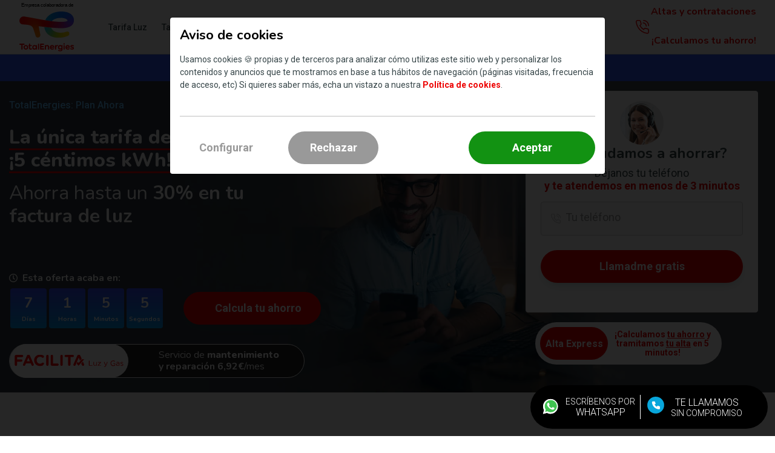

--- FILE ---
content_type: text/html; charset=UTF-8
request_url: https://www.totalenergies-ofertas.es/ahora
body_size: 37593
content:
 <!doctype html>
<html lang="es" xmlns="http://www.w3.org/1999/html">

<head>
  <title>TotalEnergies Plan Ahora - Luz a precio de coste</title>
<meta name="description" content="Ahorra hasta un 30% en tu factura con el plan ahora de TootalEnergies y paga desde 3 céntimos el kWh
">
<meta name="keywords" content="">
<meta name="author" content="Lamoderna, by Softek">
<meta name="copyright" content="©2022. Todos los derechos reservados.">
<!-- Twitter -->
<meta name="twitter:card" content="">
<meta name="twitter:site" content="">
<meta name="twitter:creator" content="">
<meta name="twitter:title" content="">
<meta property="twitter:url" content="">
<meta name="twitter:description" content="">
<meta name="twitter:image" content="">
<!-- Facebook -->
<meta property="fb:app_id" content="" />
<meta property="og:type" content="" />
<meta property="og:title" content="">
<meta property="og:url" content="">
<meta property="og:description" content="">
<meta property="og:image" content="" />

<link rel="canonical" href="">
<meta name="robots" content="" />
<meta name="viewport" content="width=device-width, initial-scale=1, minimum-scale=1, maximum-scale=2, shrink-to-fit=no" />   <meta http-equiv="Content-Type" content="text/html; charset=UTF-8">
  <meta http-equiv="X-UA-Compatible" content="IE=edge,chrome=1">
  <meta name="lang" content="es_ES" />
  <meta name="author" content="Lamoderna">
  <meta name="copyright" content="©2020. Todos los derechos reservados.">
  <meta property="og:site_name" content="website">
  <meta name="apple-mobile-web-app-capable" content="yes">
  <meta name="apple-mobile-web-app-status-bar-style" content="black-translucent">
  <meta name="facebook-domain-verification" content="h55aoji25x32hqld5wuedj6gt2jlxp" />
  

  <!-- Favicons -->
  <link rel="apple-touch-icon" sizes="57x57" href="/img/favicon/apple-icon-57x57.png">
  <link rel="apple-touch-icon" sizes="60x60" href="/img/favicon/apple-icon-60x60.png">
  <link rel="apple-touch-icon" sizes="72x72" href="/img/favicon/apple-icon-72x72.png">
  <link rel="apple-touch-icon" sizes="76x76" href="/img/favicon/apple-icon-76x76.png">
  <link rel="apple-touch-icon" sizes="114x114" href="/img/favicon/apple-icon-114x114.png">
  <link rel="apple-touch-icon" sizes="120x120" href="/img/favicon/apple-icon-120x120.png">
  <link rel="apple-touch-icon" sizes="144x144" href="/img/favicon/apple-icon-144x144.png">
  <link rel="apple-touch-icon" sizes="152x152" href="/img/favicon/apple-icon-152x152.png">
  <link rel="apple-touch-icon" sizes="180x180" href="/img/favicon/apple-icon-180x180.png">
  <link rel="icon" type="image/png" sizes="192x192" href="/img/favicon/android-icon-192x192.png">
  <link rel="icon" type="image/png" sizes="32x32" href="/img/favicon/favicon-32x32.png">
  <link rel="icon" type="image/png" sizes="96x96" href="/img/favicon/favicon-96x96.png">
  <link rel="icon" type="image/png" sizes="16x16" href="/img/favicon/favicon-16x16.png">
  <link rel="manifest" href="/img/favicon/manifest.json">
  <meta name="msapplication-TileColor" content="#ffffff">
  <meta name="msapplication-TileImage" content="/img/favicon/ms-icon-144x144.png">
  <meta name="theme-color" content="#ffffff">
  <!-- Fonts -->
  <link rel="preconnect" href="https://fonts.googleapis.com">
  <link rel="preconnect" href="https://fonts.gstatic.com" crossorigin>
  <link href="https://fonts.googleapis.com/css2?family=Nunito:wght@400;700;800;900&family=Roboto:wght@300;400;500;700&display=swap" rel="stylesheet">  
  <!-- Css -->
  <link href="/css/bootstrap.min.css" rel="stylesheet" type="text/css">
  <!-- Load the stylesheet that will reference the LCP image. -->
  <link href="/css/styles.min.css" rel="stylesheet" type="text/css">
  <!-- Preload the LCP image with a high fetchpriority so it starts loading with the stylesheet. -->
  <link rel="preload" fetchpriority="high" as="image" href="/img/backgrounds/bg-hero-01-mobile.webp" type="image/webp">

  <link href="//cl.avis-verifies.com/es/cache/5/2/1/521ec98d-dc27-93a4-5565-57e357188c54/widget4/521ec98d-dc27-93a4-5565-57e357188c54horizontal_index.html" as="document">
	
	<!-- Google Tag Manager -->
	<script>(function(w,d,s,l,i){w[l]=w[l]||[];w[l].push({'gtm.start':
	new Date().getTime(),event:'gtm.js'});var f=d.getElementsByTagName(s)[0],
	j=d.createElement(s),dl=l!='dataLayer'?'&l='+l:'';j.async=true;j.src=
	'https://www.googletagmanager.com/gtm.js?id='+i+dl;f.parentNode.insertBefore(j,f);
	})(window,document,'script','dataLayer','GTM-K6RR4VN');</script>
	<!-- End Google Tag Manager -->
	
	
</head>

<body>
	<!-- Google Tag Manager (noscript) -->
	<noscript><iframe src="https://www.googletagmanager.com/ns.html?id=GTM-K6RR4VN"
	height="0" width="0" style="display:none;visibility:hidden"></iframe></noscript>
	<!-- End Google Tag Manager (noscript) -->
	
<!--NIEVE
<style>
#snow { 
background: transparent;
font-family: Androgyne;
background-image: url('/img/snow1.png'), url('/img/snow2.png'), url('/img/snow3.png');
height: 100%;
left: 0;
position: absolute;
top: 0;
width: 100%;
opacity: 1;
z-index:1;
-webkit-animation: snow 30s linear infinite;
-moz-animation: snow 30s linear infinite;
-ms-animation: snow 30s linear infinite;
animation: snow 30s linear infinite;
pointer-events: none;
}
@keyframes snow {
0% {background-position: 0px 0px, 0px 0px, 0px 0px;}
100% {background-position: 500px 1000px, 300px 500px, -200px 400px;}
}
@-moz-keyframes snow {
0% {background-position: 0px 0px, 0px 0px, 0px 0px;}
100% {background-position: 500px 1000px, 300px 500px, -200px 400px;}
}
@-webkit-keyframes snow {
0% {background-position: 0px 0px, 0px 0px, 0px 0px;}
100% {background-position: 500px 1000px, 300px 500px, -200px 400px;}
}
@-ms-keyframes snow {
0% {background-position: 0px 0px, 0px 0px, 0px 0px;}
100% {background-position: 500px 1000px, 300px 500px, -200px 400px;}
}
</style>
<div id="snow"></div>
FIN NIEVE-->

	
  <header>
    <!-- 'Off Canvas' START -->
    <div class="offcanvas pr_bloque_menu" style="left:-100%;">
      <div class="d-flex offcanvas__header align-items-center justify-content-start">
        <div class="icon-close icon-close--offcanvas mr-3 pr_cerrar_menu"></div>
        <div class="navbar-brand"></div>
      </div>
      <div class="offcanvas__inner">
					<div class="offcanvas__item">
				<a class="offcanvas__link " href="/luz">Tarifa Luz</a>
			</div>
					<div class="offcanvas__item">
				<a class="offcanvas__link " href="/gas">Tarifa Gas</a>
			</div>
					<div class="offcanvas__item">
				<a class="offcanvas__link " href="/luzygas">Tarifa Luz+Gas</a>
			</div>
					<div class="offcanvas__item">
				<a class="offcanvas__link active" href="/ahora">Luz: Plan Ahora</a>
			</div>
					<div class="offcanvas__item">
				<a class="offcanvas__link " href="/blog">Blog</a>
			</div>
					<div class="offcanvas__item">
				<a class="offcanvas__link " href="/facilita">Facilita</a>
			</div>
		
        <div class="offcanvas__item">
          <a href="#section-faqs" class="pr_smooth_scroll offcanvas__link pr_cerrar_menu">FAQs</a>
        </div>
        <div class="offcanvas__item">
          <a href="#" data-toggle="modal" data-target="#modal_info" class="offcanvas__btn btn btn-primary btn--small">Contactar</a>
        </div>
      </div>
    </div>
    <!-- 'Off Canvas' END -->

    <div class="header">
      <div class="m-navbar fixed-top">
        <!-- Navbar 'START' -->
        <nav class="navbar navbar-expand-xl">
          <div class="container position-relative">

          	<div class="d-flex align-items-center justify-content-between w-100">
	            <button class="navbar-toggler collapsed pr_abrir_menu" type="button" aria-label="Open Menu" name="link">
	              <span class="icon-bar icon-bar--first"></span>
	              <span class="icon-bar"></span>
	              <span class="icon-bar icon-bar--last"></span>
	            </button>

	            <a class="navbar-logo mr-auto" href="/" name="Home" title="Home"></a>
	            <div class="navbar-collapse collapse" id="navbar-default">
	              <ul class="navbar-nav mr-auto">
	              	                <li class="nav-item">
	                  <a class="nav-link " href="/luz">Tarifa Luz</a>
	                </li>
	              	                <li class="nav-item">
	                  <a class="nav-link " href="/gas">Tarifa Gas</a>
	                </li>
	              	                <li class="nav-item">
	                  <a class="nav-link " href="/luzygas">Tarifa Luz+Gas</a>
	                </li>
	              	                <li class="nav-item">
	                  <a class="nav-link active" href="/ahora">Luz: Plan Ahora</a>
	                </li>
	              	                <li class="nav-item">
	                  <a class="nav-link " href="/blog">Blog</a>
	                </li>
	              	                <li class="nav-item">
	                  <a class="nav-link " href="/facilita">Facilita</a>
	                </li>
	                              
	              </ul>
	            </div>
	            <div class="navbar-header-call">
	              <div class="d-flex justify-content-between align-items-center m-0">
	                <ul class="list-inline list-unstyled d-flex justify-content-start align-items-center m-0">
	                  <li class="list-inline-item">
	                    <p class="navbar-header-call__text  mb-1"><span class="d-none d-md-inline-block"> <span class="font-weight-bold text-color-primary">Altas y contrataciones</span></span><span class="font-weight-bold d-inline-block d-md-none">Altas y contrataciones</span></p>
	                    <p class="navbar-header-call__title d-flex justify-content-end align-items-center text-color-primary" x-ms-format-detection="none">
	                      <img src="/img/icons/icon-phone-primary.svg" alt="" width="22" height="22" class="img-fluid d-none d-md-inline-block mr-2">
	                      <img src="/img/icons/icon-phone-base-light.svg" alt="" width="18" height="18" class="img-fluid d-inline-block d-md-none mr-2" alt="Contactar">
	                      <span class="d-none d-sm-inline-block pr_tel_val" >900 670 298</span>
	                      <a class="stretched-link d-block d-sm-none pr_tel_superior pr_tel_val_a text-color-base-light" href="tel:900 670 298">
	                        <span class="text-color-base-light pr_tel_val" >900 670 298</span>
	                      </a>
	                    </p>
	                    <p class="navbar-header-call__text d-none d-md-block mb-1"><span class="d-none d-md-inline-block"> <span class="font-weight-bold text-color-primary">¡Calculamos tu ahorro!</span></span><span class="font-weight-bold d-inline-block d-md-none">¡Calculamos tu ahorro!</span></p>
	                  </li>
	                </ul>
	              </div>
	            </div>
            </div>            
          </div>
        </nav>
        <!-- Navbar 'END' -->
      </div>
<!-- Jumbotron 'START' -->
<div class="m-jumbotron jumbotron__bg-04 pt-0">
    <!--<div class="stripe-animated bg-secondary-dark">
        <div class="stripe-animated-items">
            <div class="stripe-animated__item px-5 mx-5">
                <span class="d-none d-sm-block"><a href="#" data-target="#modal_info" data-toggle="modal" class="text-color-base-light"><strong>¡Consigue hasta un 30% de dto. en tu factura!</strong> <u>¡Solo esta semana!</u></a></span>
                <span class="d-block d-sm-none text-color-base-light"><strong>¡Consigue hasta un 30% de dto. en tu factura!</strong> <a href="#" data-texto="ahorro" onclick="modificar_claim(this);" data-toggle="modal" data-target="#modal_info" class="text-color-base-light stretched-link"><u>¡Solo esta semana!</u></a></span>
            </div>
            <div class="stripe-animated__item px-5 mx-5">
                <span class="d-none d-sm-block"><a href="#" data-target="#modal_info" data-toggle="modal" class="text-color-base-light"><strong>¡Consigue hasta un 30% de dto. en tu factura!</strong> <u>¡Solo esta semana!</u></a></span>
                <span class="d-block d-sm-none text-color-base-light"><strong>¡Consigue hasta un 30% de dto. en tu factura!</strong> <a href="#" data-texto="ahorro" onclick="modificar_claim(this);" data-toggle="modal" data-target="#modal_info" class="text-color-base-light stretched-link"><u>¡Solo esta semana!</u></a></span>
            </div>
            <div class="stripe-animated__item px-5 mx-5">
                <span class="d-none d-sm-block"><a href="#" data-target="#modal_info" data-toggle="modal" class="text-color-base-light"><strong>¡Consigue hasta un 30% de dto. en tu factura!</strong> <u>¡Solo esta semana!</u></a></span>
                <span class="d-block d-sm-none text-color-base-light"><strong>¡Consigue hasta un 30% de dto. en tu factura!</strong> <a href="#" data-texto="ahorro" onclick="modificar_claim(this);" data-toggle="modal" data-target="#modal_info" class="text-color-base-light stretched-link"><u>¡Solo esta semana!</u></a></span>
            </div>
            <div class="stripe-animated__item px-5 mx-5">
                <span class="d-none d-sm-block"><a href="#" data-target="#modal_info" data-toggle="modal" class="text-color-base-light"><strong>¡Consigue hasta un 30% de dto. en tu factura!</strong> <u>¡Solo esta semana!</u></a></span>
                <span class="d-block d-sm-none text-color-base-light"><strong>¡Consigue hasta un 30% de dto. en tu factura!</strong> <a href="#" data-texto="ahorro" onclick="modificar_claim(this);" data-toggle="modal" data-target="#modal_info" class="text-color-base-light stretched-link"><u>¡Solo esta semana!</u></a></span>
            </div>
            <div class="stripe-animated__item px-5 mx-5">
                <span class="d-none d-sm-block"><a href="#" data-target="#modal_info" data-toggle="modal" class="text-color-base-light"><strong>¡Consigue hasta un 30% de dto. en tu factura!</strong> <u>¡Solo esta semana!</u></a></span>
                <span class="d-block d-sm-none text-color-base-light"><strong>¡Consigue hasta un 30% de dto. en tu factura!</strong> <a href="#" data-texto="ahorro" onclick="modificar_claim(this);" data-toggle="modal" data-target="#modal_info" class="text-color-base-light stretched-link"><u>¡Solo esta semana!</u></a></span>
            </div>
            <div class="stripe-animated__item px-5 mx-5">
                <span class="d-none d-sm-block"><a href="#" data-target="#modal_info" data-toggle="modal" class="text-color-base-light"><strong>¡Consigue hasta un 30% de dto. en tu factura!</strong> <u>¡Solo esta semana!</u></a></span>
                <span class="d-block d-sm-none text-color-base-light"><strong>¡Consigue hasta un 30% de dto. en tu factura!</strong> <a href="#" data-texto="ahorro" onclick="modificar_claim(this);" data-toggle="modal" data-target="#modal_info" class="text-color-base-light stretched-link"><u>¡Solo esta semana!</u></a></span>
            </div>
            <div class="stripe-animated__item px-5 mx-5">
                <span class="d-none d-sm-block"><a href="#" data-target="#modal_info" data-toggle="modal" class="text-color-base-light"><strong>¡Consigue hasta un 30% de dto. en tu factura!</strong> <u>¡Solo esta semana!</u></a></span>
                <span class="d-block d-sm-none text-color-base-light"><strong>¡Consigue hasta un 30% de dto. en tu factura!</strong> <a href="#" data-texto="ahorro" onclick="modificar_claim(this);" data-toggle="modal" data-target="#modal_info" class="text-color-base-light stretched-link"><u>¡Solo esta semana!</u></a></span>
            </div>
        </div>
    </div>-->
    <!--<style>
    .multicolortext {
        background-image: linear-gradient(to right, #FF8508, #FF373D, #8241D7, #0054F7, #0075FF, #00A5D5, #00B89C, #00C853, #00D105, #64D000, #94CC00, #FFC300) !important;
        -webkit-background-clip: text;
        -moz-background-clip: text;
        background-clip: text;
        color: transparent;
        font-weight: 900;
        font-size:1.5rem;
        text-decoration:none;
        line-height:1;
        font-family: 'Nunito', sans-serif;
    }
    </style>
    <div class="stripe-animated" style="background-color:black;height:3.5rem;height:3.1;text-align:center;padding-top:1rem;padding-bottom:1rem;">
            <span class="d-none d-sm-block"><a href="#" data-target="#modal_info" data-toggle="modal" style="text-decoration:none;"><strong class="multicolortext" style="margin-right:2rem;">ILUMINA TU NAVIDAD Y AHORRA EN TUS FACTURAS</strong></a></span>
            <span class="d-block d-sm-none"><a href="#" data-texto="ahorro" onclick="modificar_claim(this);" data-toggle="modal" data-target="#modal_info" class="multicolortext stretched-link" style="font-size:0.9rem;"><strong>ILUMINA TU NAVIDAD Y AHORRA EN TUS FACTURAS</strong></a></span>
         
    </div>-->
    <div class="stripe-animated" style="background-color:#2F55F8; text-align:center; padding:0.5rem 1rem;z-index: 1;">
            <span class="d-none d-sm-block"><a href="#" data-target="#modal_info" data-toggle="modal" style="text-decoration:none;"><strong class="font-family-nunito font-size-base-larger font-weight-black text-color-base-light" style="margin-right:2rem;">Tarifa de Luz a Precio de coste desde 5 céntimos</strong></a></span>
            <span class="d-block d-sm-none"><a href="#" data-texto="ahorro" onclick="modificar_claim(this);" data-toggle="modal" data-target="#modal_info" class="font-family-nunito text-color-base-light stretched-link text-decoration-none" style="font-size:0.9rem;">Tarifa de Luz a Precio de coste <strong>desde 5 céntimos</strong></a></span>
         
    </div>

    <div class="xy-veil xy-veil--40 d-none d-sm-block"></div>

    <div class="container">

        <div class="row align-items-start justify-content-between">

            <div class="col-md-7 col-lg-8">

                <div class="m-jumbotron-mobile">                    

                    <div class="xy-veil xy-veil--100">
                        <img fetchpriority="high" src="/img/backgrounds/bg-04-hero-mobile.webp" alt="bg-04-hero-mobile" width="592" height="432" class="img-fluid" style="object-fit: cover; width: 100%; height: 100%; object-position: top; mix-blend-mode: multiply;">
                    </div>

                    <hgroup class="jumbotron__heading">
                        <!--<picture class="jumbotron-badge-bf">
                            <source media="(max-width: 991px)" width="150" height="79" srcset="/img/img-bfbadge-hero-576.webp">
                            <source media="(min-width: 992px)" width="294" height="155" srcset="/img/img-bfbadge-hero.webp">
                            <img src="/img/img-bfbadge-hero.webp" alt="Black Friday" class="mb-3">
                        </picture>-->

                        <h1 class="jumbotron__title text-color-secondary mb-2 mb-md-4">TotalEnergies: Plan Ahora</h1>
                        <div class="d-none d-sm-block">
                            <h2 class="jumbotron__subtitle jumbotron__subtitle--bf text-color-base-grey-light mb-3 d-flex flex-column"><p><span class="font-weight-extrabold text-underline-inset--primary">La única tarifa de luz desde ¡5 céntimos kWh!</span></p>
<p>Ahorra hasta un <strong>30% en tu factura de luz</strong></p></h2>
                                                    </div>

                        <div class="d-block d-sm-none">
                            <h2 class="jumbotron__subtitle text-color-base-grey-light mb-3"><p>La única tarifa de luz desde<span class="font-weight-extrabold text-underline-inset--primary"> ¡5 céntimos kWh!</span></p></h2>
                            <p class="jumbotron__text font-family-nunito mb-4"><span class="text-underline-inset--primary font-weight-extrabold d-inline-block mb-2"></span><span class="jumbotron__text font-size-base font-family-nunito d-block mb-4"></span></p>                        </div>

                        <div class="d-block d-sm-none">
                            <div class="jumbotron-buttons jumbotron-buttons--video">
                                <a href="#" data-toggle="modal" data-target="#modal_info" data-texto="pago" onclick="modificar_claim(this);" class="btn btn-primary jumbotron__btn">Te informamos sin compromiso</a>
                                <div class="jumbotron-buttons-flex">
                                    <a href="#" data-toggle="modal" data-target="#modal_alta" class="btn btn-primary jumbotron__btn">Alta Express</a>

                                    <!--<a href="#" data-toggle="modal" data-target="#modal_info" class="banner-promo-box jumbotron__btn">
                                        <div class="banner-promo__btn-play">
                                            <img src="/img/icons/icon-play-promo-base-light.svg" alt="icon-play" width="9" class="img-fluid mx-auto d-none d-sm-block">
                                            <img src="/img/icons/icon-play-promo-secondary-dark.svg" alt="icon-play" width="13" class="img-fluid mx-auto d-block d-sm-none">
                                        </div>
                                        <div class="mx-auto">
                                            <p class="banner-promo__text text-color-secondary-dark mr-3 mr-sm-0">¡Conócenos<span class="d-none d-sm-inline"> en 1 minuto</span>!</p>
                                        </div>
                                    </a>-->
                                    <a href="#m-calculadora" class="pr_smooth_scroll btn btn-primary jumbotron__btn">Calcula tu ahorro</a>
                                </div>                                
                            </div>
                        </div>

                        <div>
                            <div class="d-none d-sm-block">
	<div class="jumbotron-bullets pt-4 mb-2">
		<div class="jumbotron-bullets__icon">
			<img class="jumbotron-bullets__icon-base-light" src="img/icons/icon-clock-base-light.svg" width="14" height="14">
			<img class="jumbotron-bullets__icon-gradient" src="img/icons/icon-clock-gradient.svg" width="14" height="14">
		</div>
		<p class="jumbotron-bullets__text font-family-nunito font-size-base font-weight-bold text-color-base-light mb-0 ml-2">Esta oferta acaba en:</p>
	</div>

	<div class="jumbotron-buttons d-flex align-items-center mt-2" style="width:90%;">
		<div class="banner-count--timer d-block">
			<div id="timer"></div>
		</div>
		<div>
			<a href="#m-calculadora" class="pr_smooth_scroll btn btn-primary btn-block rounded rounded-pill d-flex justify-content-center align-items-center" style="max-width:308px;"><i class="fas fa-sm fa-calculator mr-3"></i> Calcula tu ahorro</a>
		</div>
	</div>
</div>

<div class="banner-promo-facilita mt-2 mt-sm-4">
	<div class="banner-promo-facilita__logo mr-2">
		<img class="d-none d-sm-block" src="img/logo-facilita-luz-gas.svg" width="180" height="22" alt="Logo Facilita Luz Gas">
		<img class="d-block d-sm-none" src="img/logo-facilita-luz-gas.svg" width="140" height="16" alt="Logo Facilita Luz Gas">
	</div>
	<div class="mx-auto">
		<p class="banner-promo-facilita__text font-family-nunito font-weight-regular text-color-base-light mr-3 mr-sm-0 mb-0">Servicio de <span class="font-weight-extrabold">mantenimiento</span><br><span class="font-family-nunito font-weight-bold">y reparación 6,92€</span>/mes</p>
	</div>
</div>
                        </div>
                    </hgroup>

                    
                </div>

            </div>

            <div class="col-md-5 col-lg-4">

                <div class="m-form d-flex flex-column justify-content-center mt-lg-3">

                    <div class="pr_callme_form formulario form-callme">

                  <div class="text-center">

                    <img src="/img/img-operadora.png" width="72" height="72" alt="Déjanos tu teléfono"/>

                    <p class="form__title mb-2">¿Te ayudamos a ahorrar?</p>

                    <p class="form__subtitle">Déjanos tu teléfono<span class="font-weight-bold text-color-primary d-block">y te atendemos en menos de 3 minutos</span></p>

                  </div>

                  <div class="m-form-label-group m-form-label-group--phone">

                    <input type="tel" id="form_input_phone" class="form-control m-form-control mr-2 mr-sm-0 pr_callme_phone solo_numeros" maxlength="9" placeholder="Tú teléfono" required>

                    <label for="form_input_phone">Tu teléfono</label>

                  </div>

                  <span class="has-error error_callme_phone d-none">Debes introducir un número de teléfono válido</span>

                  
				  <div class="m-form__button mt-4">

                    <button class="btn btn-primary btn-block w-100" onclick="sendForm('callme',0,this);">Llamadme gratis</button>

                  </div>
				  
				  <div>

                    <div class="d-none d-lg-block form-check-callme">

                      Al proporcionarnos tus datos a través de esta web, das tu consentimiento para que ADSLHOUSE S.L. te contacte para ser informado ahora y en el futuro, por cualquier medio telemático, sobre ofertas y promociones para suministros y servicios para el hogar. Puedes configurar tu consentimiento haciendo clic en <a href="#" data-toggle="modal" data-target="#modal-targets" class="pr_modal_targets">configurar consentimientos</a>. Puedes consultar la información sobre nuestra política de privacidad en <a href="#" data-toggle="modal" data-target="#policy_priv_2" class="pr_modal_polipriv">política de privacidad</a>. Puedes ejercer tus derechos de acceso, rectificación, supresión o retirar tu consentimiento en la dirección <a href="mailto:dpo@adslhouse.com">dpo@adslhouse.com</a>
                    </div>
					
					<div class="mt-3 d-block d-lg-none form-check-callme-mov">

                      Al proporcionarnos tus datos a través de esta web, das tu consentimiento para que ADSLHOUSE S.L. te contacte para ser informado ahora y en el futuro, por cualquier medio telemático, sobre ofertas y promociones para suministros y servicios para el hogar. Puedes configurar tu consentimiento haciendo clic en <a href="#" data-toggle="modal" data-target="#modal-targets" class="pr_modal_targets">configurar consentimientos</a>. Puedes consultar la información sobre nuestra política de privacidad en <a href="#" data-toggle="modal" data-target="#policy_priv_2" class="pr_modal_polipriv">política de privacidad</a>. Puedes ejercer tus derechos de acceso, rectificación, supresión o retirar tu consentimiento en la dirección <a href="mailto:dpo@adslhouse.com">dpo@adslhouse.com</a>
                    </div>

                  </div>

                  

                </div>
                <!-- To show feedback change .d-none to .d-block -->
                <div class="pr_callme_feedback" style="display:none;">                  

                  <p class="form__title font-size-base-large text-color-base-grey-dark mt-3 mb-2">¡Muchas gracias!</p>

                  <p class="font-size-base font-weight-regular text-color-base-grey-dark mb-3">Has solicitado información sobre la tarifa de luz y gas más barata del mercado en breve nos pondremos en contacto contigo, recuerda tener a mano a tu factura.</p>

                  <p class="font-size-base font-weight-bold text-color-primary mb-0">Ofertas sólo válidas hasta el próximo viernes.</p>

                </div>

                </div>

                <div class="m-banner-promo d-none d-sm-block">
                    <!--
                    <a href="#" data-toggle="modal" data-target="#modal_video" class="banner-promo-box">
                        <div class="banner-promo__btn-play mr-3">
                            <img src="/img/icons/icon-play-promo-base-light.svg" alt="icon-play" width="9" class="img-fluid mx-auto d-none d-sm-block">
                            <img src="/img/icons/icon-play-promo-secondary-dark.svg" alt="icon-play" width="13" class="img-fluid mx-auto d-block d-sm-none">
                        </div>
                        <div class="mx-auto">
                            <p class="banner-promo__text text-color-secondary-dark mr-3 mr-sm-0">¡Conócenos en <span class="d-inline d-sm-block">este vídeo!</span></p>
                        </div>
                    </a>
                    -->
                    <a href="#" data-toggle="modal" data-target="#modal_alta" class="banner-promo-box banner-promo-box--alta">
                            <div class="banner-promo__btn-play mr-2">
                                <span class="text-color-base-light text-center font-weight-bold">Alta Express</span>
                            </div>
                            <div class="mx-auto">
                                <p class="banner-promo__text text-color-primary mr-3 mr-sm-0">¡Calculamos <u>tu ahorro</u> y tramitamos <u>tu alta</u> en 5 minutos!</p>
                            </div>
                        </a>

                </div>

            </div>

        </div>

    </div>

</div>
<!-- Jumbotron 'END' -->

</div>

</div>

</header>
	
<main>
	<div class="m-main">
		      <!-- Tarifas 'START' -->
      <div class="m-tarifas bg-base-grey-light">

        <div class="container">

          <div class="row no-gutters">

            <div class="col-md-8 offset-md-2">

              <!-- Nav Tarifas -->
              <ul class="nav nav-tabs nav--tarifas justify-content-center">

                <li class="nav-item">

                  <!--<span class="nav-link text-base-grey-dark active">A tu Aire</span>-->

                  <a href="#tab-ahora-ahora" aria-controls="tab-ahora-ahora" role="tab" data-toggle="tab" class="nav-link text-secondary active">Plan Ahora</a>

                </li>

                <li class="nav-item">

                  <a href="#tab-ahora-beneficio" aria-controls="tab-ahora-beneficio" role="tab" data-toggle="tab" class="nav-link text-secondary">Beneficios</a>

                </li>

              </ul>

            </div>

          </div>

          <!-- Tab Tarifas -->
          <div class="tab-content">

            <div role="tabpanel" class="tab-pane m-tab-pane fade active show" id="tab-ahora-ahora">

              <div class="row">

                <div class="col-md-8 offset-md-2 text-center mt-4 mt-sm-0">

                  <p class="m-tab-pane__title text-color-gradient text-left text-sm-center">Ahorra <span class="font-weight-bold">hora a hora</span></p>

                  <p class="m-tab-pane__subtitle text-left text-sm-center">Aprovecha los tramos de luz más baratos y paga menos por tu energía. El Plan Ahora te ayuda a controlar tu consumo de forma fácil desde tu App o área de cliente.</p>

                </div>

                <div class="col-lg-6"><!-- Antes: 'col-lg-6' -->

                  <div class="row justify-content-center"><!-- Antes: 'row' -->

                    <div class="col-lg-9 offset-lg-3"><!-- Antes: 'col-lg-9 offset-lg-3' -->

                      <div class="m-tab-box m-tab-box--planahora bg-base-light justify-content-between">

                        <div class="text-center">

                          <p class="m-pills-box__regular text-color-base-grey-dark mb-3">El precio de la energía varía cada mes</p>

                          <div class="m-tab-box__normal font-family-nunito font-weight-bold text-color-primary mb-0 mb-sm-3">Este mes</div>
                          

                        </div>

                        <div class="m-tab-content tab-content" id="pills-tab-precio-content">

                          <div class="m-tab-pane tab-pane fade show active" id="pills-mes" role="tabpanel" aria-labelledby="pills-mes-tab">

                            <div class="text-center">

                              <p class="m-pills-box__larger font-family-nunito font-weight-bold mb-2">Precio medio: 0,0347€/kWh</p>

                              <div class="d-flex align-items-center justify-content-center mb-4">

                                <img src="/img/icons/icon-info-solid.svg" alt="" width="18" height="18" class="img-fluid mr-2">

                                <div class="sw-tooltip">
                                  <p class="m-pills-box__regular text-color-base-grey-medium-lighter mb-0"><u>con impuestos</u></p>
                                  <span class="sw-tooltip-box">
                                    <p class="sw-tooltip__text text-color-base-grey-medium-lighter">Precio medio calculado en el último mes.<br><strong>Incluye IVA del 21% e impuesto eléctrico 3,8%.</strong></p>
                                </span>
                                </div>

                              </div>

                              <div class="d-flex justify-content-center">

                                <ul class="text-left">
                                  <li>
                                    <p class="m-pills-box__regular text-color-base-grey-medium-lighter mb-0">Sin Permanencia</p>
                                  </li>
                                  <li>
                                    <p class="m-pills-box__regular text-color-base-grey-medium-lighter mb-0">Llévate 10% de dto. en gas</p>
                                  </li>
                                  <li>
                                    <p class="m-pills-box__regular text-color-base-grey-medium-lighter mb-0">Ahorra en franjas horarias</p>
                                  </li>
                                </ul>

                              </div>

                              <div style="display: none">

                                <div class="d-flex align-items-center flex-column flex-sm-row mb-3">

                                  <p class="m-pills-box__small text-color-base-grey-dark pill-price pill-price--low mb-0 mr-1"><strong class="font-family-nunito">Precio barato 0,182</strong> €/kWh</p>

                                  <div class="sw-tooltip">
                                    <p class="m-pills-box__small text-color-base-grey-medium-lighter mb-0">Con <u>impuestos</u>: 0,192 €/kWh</p>
                                    <span class="sw-tooltip-box">
                                      <p class="sw-tooltip__text text-color-base-grey-medium-lighter"><strong>Incluye IVA del 5% e impuesto eléctrico del 0,5%</strong> (con un mínimo de 1€/MWh).<br /><br />
                                        Si tienes una potencia superior a 10 kW y/o el precio de la electricidad en el mercado mayorista es menos de 45 €/MWh, el IVA es el 21% (precio de 0,261 €/kWh).<br /><br />
                                        Para <strong>Islas Canarias</strong>, el precio con IGIC del 3% e impuesto eléctrico del 0,5% es de 0,223 €/kWh. Si eres persona física con vivienda habitual y potencia menor a 10 kW, el IGIC está exento y el precio sería de 0,216 €/kWh.</p>
                                    </span>
                                  </div>

                                </div>

                                <div class="d-flex align-items-center flex-column flex-sm-row mb-3">

                                  <p class="m-pills-box__small text-color-base-grey-dark pill-price pill-price--medium mb-0 mr-1"><strong class="font-family-nunito">Precio medio 0,223</strong> €/kWh</p>

                                  <div class="sw-tooltip">
                                    <p class="m-pills-box__small text-color-base-grey-medium-lighter mb-0">Con <u>impuestos</u>: 0,235 €/kWh</p>
                                    <span class="sw-tooltip-box">
                                      <p class="sw-tooltip__text text-color-base-grey-medium-lighter"><strong>Incluye IVA del 5% e impuesto eléctrico del 0,5%</strong> (con un mínimo de 1€/MWh).<br /><br />
                                        Si tienes una potencia superior a 10 kW y/o el precio de la electricidad en el mercado mayorista es menos de 45 €/MWh, el IVA es el 21% (precio de 0,261 €/kWh).<br /><br />
                                        Para <strong>Islas Canarias</strong>, el precio con IGIC del 3% e impuesto eléctrico del 0,5% es de 0,223 €/kWh. Si eres persona física con vivienda habitual y potencia menor a 10 kW, el IGIC está exento y el precio sería de 0,216 €/kWh.</p>
                                    </span>
                                  </div>

                                </div>

                                <div class="d-flex align-items-center flex-column flex-sm-row mb-3">

                                  <p class="m-pills-box__small text-color-base-grey-dark pill-price pill-price--high mb-0 mr-1"><strong class="font-family-nunito">Precio caro 0,277</strong> €/kWh</p>

                                  <div class="sw-tooltip">
                                    <p class="m-pills-box__small text-color-base-grey-medium-lighter mb-0">Con <u>impuestos</u>: 0,293 €/kWh</p>
                                    <span class="sw-tooltip-box">
                                      <p class="sw-tooltip__text text-color-base-grey-medium-lighter"><strong>Incluye IVA del 5% e impuesto eléctrico del 0,5%</strong> (con un mínimo de 1€/MWh).<br /><br />
                                        Si tienes una potencia superior a 10 kW y/o el precio de la electricidad en el mercado mayorista es menos de 45 €/MWh, el IVA es el 21% (precio de 0,261 €/kWh).<br /><br />
                                        Para <strong>Islas Canarias</strong>, el precio con IGIC del 3% e impuesto eléctrico del 0,5% es de 0,223 €/kWh. Si eres persona física con vivienda habitual y potencia menor a 10 kW, el IGIC está exento y el precio sería de 0,216 €/kWh.</p>
                                    </span>
                                  </div>

                                </div>

                              </div>

                              <hr style="border:1px solid #b7cbd3;" />

							  <p class="m-pills-box__small text-color-base-grey-medium-lighter line-height-base-and-quarter">Luz a precio de coste +6,05€/mes coste de gestión IVA incluido.</p>
                              <p class="m-pills-box__small text-color-base-grey-medium-lighter line-height-base-and-quarter">Precio de referencia publicado por el Operador del Mercado (OMIE) en <a target="_blank" class="text-color-base-grey-medium-lighter" href="https://www.omie.es/"><u>www.omie.es</u></a>

                              </p>

                            </div>

                          </div>

                          <div class="m-tab-pane tab-pane fade" id="pills-ultimos-meses" role="tabpanel" aria-labelledby="pills-ultimos-meses-tab">

                            <div class="d-flex align-items-center">

                              <p class="m-pills-box__basemedium font-family-nunito font-weight-bold pill-price pill-price--low flex-fill mb-0 mr-3">Precio barato:</p>

                              <div class="text-left mb-0">

                                <div class="sw-tooltip">
                                  <p class="m-pills-box__larger font-family-nunito font-weight-bold">0,195 <span class="m-pills-box__basemedium font-weight-regular">€/kWh</span></p>
                                  <p class="m-pills-box__small text-color-base-grey-medium-lighter mb-0">Con <u>impuestos</u>: 0,206 €/kWh</p>
                                  <span class="sw-tooltip-box">
                                    <p class="sw-tooltip__text text-color-base-grey-medium-lighter"><strong>Incluye IVA del 5% e impuesto eléctrico del 0,5%</strong> (con un mínimo de 1€/MWh).<br /><br />
                                      Si tienes una potencia superior a 10 kW y/o el precio de la electricidad en el mercado mayorista es menos de 45 €/MWh, el IVA es el 21% (precio de 0,261 €/kWh).<br /><br />
                                      Para <strong>Islas Canarias</strong>, el precio con IGIC del 3% e impuesto eléctrico del 0,5% es de 0,223 €/kWh. Si eres persona física con vivienda habitual y potencia menor a 10 kW, el IGIC está exento y el precio sería de 0,216 €/kWh.</p>
                                  </span>
                                </div>

                              </div>

                            </div>

                            <hr style="border:1px solid #b7cbd3;" />

                            <div class="d-flex align-items-center">

                              <p class="m-pills-box__basemedium font-family-nunito font-weight-bold pill-price pill-price--medium flex-fill mb-0 mr-3">Precio medio:</p>

                              <div class="text-left mb-0">

                                <div class="sw-tooltip">
                                  <p class="m-pills-box__larger font-family-nunito font-weight-bold">0,234 <span class="m-pills-box__basemedium font-weight-regular">€/kWh</span></p>
                                  <p class="m-pills-box__small text-color-base-grey-medium-lighter mb-0">Con <u>impuestos</u>: 0,247 €/kWh</p>
                                  <span class="sw-tooltip-box">
                                    <p class="sw-tooltip__text text-color-base-grey-medium-lighter"><strong>Incluye IVA del 5% e impuesto eléctrico del 0,5%</strong> (con un mínimo de 1€/MWh).<br /><br />
                                      Si tienes una potencia superior a 10 kW y/o el precio de la electricidad en el mercado mayorista es menos de 45 €/MWh, el IVA es el 21% (precio de 0,261 €/kWh).<br /><br />
                                      Para <strong>Islas Canarias</strong>, el precio con IGIC del 3% e impuesto eléctrico del 0,5% es de 0,223 €/kWh. Si eres persona física con vivienda habitual y potencia menor a 10 kW, el IGIC está exento y el precio sería de 0,216 €/kWh.</p>
                                  </span>
                                </div>

                              </div>

                            </div>

                            <hr style="border:1px solid #b7cbd3;" />

                            <div class="d-flex align-items-center">

                              <p class="m-pills-box__basemedium font-family-nunito font-weight-bold pill-price pill-price--high flex-fill mb-0 mr-3">Precio caro:</p>

                              <div class="text-left mb-0">

                                <div class="sw-tooltip">
                                  <p class="m-pills-box__larger font-family-nunito font-weight-bold">0,295 <span class="m-pills-box__basemedium font-weight-regular">€/kWh</span></p>
                                  <p class="m-pills-box__small text-color-base-grey-medium-lighter mb-0">Con <u>impuestos</u>: 0,311 €/kWh</p>
                                  <span class="sw-tooltip-box">
                                    <p class="sw-tooltip__text text-color-base-grey-medium-lighter"><strong>Incluye IVA del 5% e impuesto eléctrico del 0,5%</strong> (con un mínimo de 1€/MWh).<br /><br />
                                      Si tienes una potencia superior a 10 kW y/o el precio de la electricidad en el mercado mayorista es menos de 45 €/MWh, el IVA es el 21% (precio de 0,261 €/kWh).<br /><br />
                                      Para <strong>Islas Canarias</strong>, el precio con IGIC del 3% e impuesto eléctrico del 0,5% es de 0,223 €/kWh. Si eres persona física con vivienda habitual y potencia menor a 10 kW, el IGIC está exento y el precio sería de 0,216 €/kWh.</p>
                                  </span>
                                </div>

                              </div>

                            </div>

                            <hr style="border:1px solid #b7cbd3;" />

                          </div>

                        </div>

                      </div>

                    </div>

                  </div>


                </div>

                <div class="col-lg-6">

                  <div class="m-tab-box m-tab-box--planahora m-tab-box--overflow justify-content-center align-items-start bg-base-light h-100">

                    <img src="/img/img-grafico-precios.gif" class="img-fluid" />
                    

                  </div>

                </div>

              </div>

            </div>

            <div role="tabpanel" class="tab-pane m-tab-pane fade" id="tab-ahora-beneficio">

              <div class="row">

                <div class="col-md-8 offset-md-2 text-center mt-4 mt-sm-0">

                  <p class="m-tab-pane__title text-color-gradient text-left text-sm-center"><span class="font-weight-bold">Plan Ahora LUZ</span></p>

                  <p class="m-tab-pane__subtitle text-left text-sm-center">Si lo tuyo es pagar menos con el <strong>Plan Ahora pagas la luz a precio de coste más solo 6,05€/mes IVA incluido.</strong><br />Empieza a ahorrar aquí y ahora, así de fácil.</p>

                </div>

                <div class="col-md-6 order-2 order-md-1">

                  <div class="row">

                    <div class="col-md-8 offset-md-2">

                      <div class="m-tab-box"> <!-- Sumar clase 'justify-content-center' al eliminar foto calculadora -->

                        <div>

                          <!--

                          <div class="text-center">

                            <p class="m-tab-box__regular-medium font-family-nunito font-weight-bold text-color-gradient mb-3">Contratando luz y gas<br />con el Plan Ahora</p>

                          </div>

                          <div class="d-flex align-items-start justify-content-center">

                            <div>

                              <p class="m-tab-box__big text-color-gradient mb-0">20</p>

                            </div>

                            <div>

                              <p class="m-tab-box__medium text-color-gradient mb-0">%</p>

                              <p class="m-tab-box__large text-color-gradient mb-0">dto.</p>

                            </div>

                          </div>

                          <div class="text-center">

                            <p class="m-tab-box__normal text-color-gradient mb-3" style="font-size: 2.625rem;">en gas</p>

                          </div>
                        -->

                        <img src="/img/img-operador-calculadora.webp" alt="img-operador-calculadora" width="240" height="165" class="rounded img-fluid">

                        </div>

                        <a href="#m-calculadora" class="pr_smooth_scroll btn btn--small btn-outline btn-outline--primary mt-2">Calcula cuánto ahorrarías</a>

                      </div>

                    </div>

                  </div>

                </div>

                <div class="col-md-6 order-1 order-md-2">

                  <div class="m-tab-content">

                    <h3 class="m-tab-content__title"><span class="font-weight-bold">Luz a precio de coste</span></h3>

                    <div class="m-tab-content__list">

                      <div class="mr-3">

                        <img src="/img/icons/icon-check.png" class="align-self-start" alt="" width="24" height="24">

                      </div>

                      <p class="m-tab-content__text"><span class="font-weight-medium">Pagas lo que cuesta la luz</span> más un pequeño<br />coste de gestión al mes.</p>

                    </div>

                    <div class="m-tab-content__list">

                      <div class="mr-3">

                        <img src="/img/icons/icon-check.png" class="align-self-start" alt="" width="24" height="24">

                      </div>

                      <p class="m-tab-content__text"><span class="font-weight-medium">Un plan hora a hora</span> con el que aprovechas<br />los tramos de luz más baratos</p>

                    </div>

                    <div class="m-tab-content__list">

                      <div class="mr-3">

                        <img src="/img/icons/icon-check.png" class="align-self-start" alt="" width="24" height="24">

                      </div>

                      <p class="m-tab-content__text"><span class="font-weight-medium">Sin permanencia ni compromiso</span></p>

                    </div>

                    <a href="#" data-toggle="modal" data-target="#modal_info" class="btn btn-primary">Solicita más información</a>

                  </div>

                </div>

              </div>

            </div>

          </div>

        </div>

      </div>
      <!-- Tarifas 'END' -->
		      <!-- Ahorro calculadora 'START' -->
      <div class="m-callout bg-base-grey-light">
        <div class="container">
          <div class="m-callout-box">
            <div class="row">
              <div class="col-md-6 d-flex align-items-center">
                    <div class="row">
                          <div class="col">
                                <div class="m-callout-wrapper d-flex flex-column justify-content-center px-3 px-lg-5 py-4">
                                      <p class="m-callout__title">Calculadora de ahorro</p>
                                      <h3><p class="m-callout__subtitle"><span class="font-weight-bold">¿Cuánto puedo ahorrar</span> con TotalEnergies?</p></h3>
                                      <p class="m-callout__text">Llama gratis al <img src="/img/icons/icon-phone-primary.svg" alt="" width="16" height="16" class="img-fluid"> <span class="pr_tel_val">900 670 298</span> y lo calculamos sin compromiso. Si tienes una factura a mano podremos ser más exactos en el cálculo.</p>
                                      <div class="row">
                                            <div class="col-lg-8">
                                                 <a href="#m-calculadora" class="pr_smooth_scroll btn btn-primary btn-block rounded rounded-pill d-flex justify-content-center align-items-center" style="height:70px;"><i class="fas fa-sm fa-calculator mr-3"></i> Calcúlalo con un experto</a>
                                            </div>
                                      </div>
                                </div>
                          </div>
                    </div>
              </div>
              <div class="col-md-6">
                <div class="m-callout-bg overflow-hidden">
                  <img data-src="/img/backgrounds/bg-callout-01.webp" alt="bg-callout-01" width="592" height="432" class="d-none d-md-block img-fluid lazyload" />
                  <img data-src="/img/backgrounds/bg-callout-01.webp" alt="bg-callout-01" width="592" height="432" class="d-block d-md-none img-fluid lazyload" style="object-fit: cover; width: 100%; height: 9.5rem; object-position: top;">
                </div>
              </div>
            </div>
          </div>
        </div>
      </div>
      <!-- Ahorro calculadora 'END' -->
		<!-- Calculadora 'START' -->
<div class="m-calculadora bg-base-light" id="m-calculadora">

  <div class="container">

    <!-- Ocultar tras el Paso 4 -->

    <div class="row" id="div_calculadora_pasos">

      <div class="col-md-10 offset-md-1">

        <div class="m-main-list">

          <div class="m-main-list__item active" id="icono_calculadora_paso_1">

            <span class="m-main-list__link"></span>

          </div>

          <div class="m-main-list__item" id="icono_calculadora_paso_2">

            <span class="m-main-list__link"></span>

          </div>

          <div class="m-main-list__item" id="icono_calculadora_paso_3">

            <span class="m-main-list__link"></span>

          </div>

          <div class="m-main-list__item" id="icono_calculadora_paso_4">

            <span class="m-main-list__link"></span>

          </div>

        </div>

        <div class="text-center">

          <div class="calculadora-btn"><i class="fas fa-sm fa-calculator mr-3"></i> Calculadora de ahorro online</div>

        </div>

      </div>

    </div>

    <!-- Ocultar tras el Paso 4 -->

    <div class="row">

      <div class="col-md-12">

        <div class="formulario pr_calc_form">
            <!-- Paso 1 -->

            <div id="div_calculadora_paso_1">

            <div class="calculadora-heading">

                <h3 class="calculadora__title">¿Qué estás pensando contratar?</h3>

            </div>

            <div class="d-flex justify-content-center">

                <div class="col-md-12">

                <div class="row justify-content-center">

                    <div class="col-md-4 col-lg-3">

                    <a href="#" class="calculadora-box" data-item="luz">

                        <div class="mr-3 mr-sm-0">
                            <img class="" src="/img/icons/icon-luz.svg" width="64" height="64" alt="icon-luz">
                        </div>

                        <div>
                            <p>Luz</p>
                        </div>

                    </a>

                    </div>

                    <div class="col-md-4 col-lg-3">

                    <a href="#" class="calculadora-box" data-item="gas">

                        <div class="mr-3 mr-sm-0">
                            <img class="" src="/img/icons/icon-gas.svg" width="64" height="64" alt="icon-gas">
                        </div>

                        <div>
                            <p>Gas</p>
                        </div>

                    </a>

                    </div>

                    <div class="col-md-4 col-lg-3">

                    <a href="#" class="calculadora-box" data-item="luzygas">

                        <div class="mr-3 mr-sm-0">
                            <img class="" src="/img/icons/icon-comb.svg" width="64" height="64" alt="gas & luz">

                        </div>

                        <div>
                        <p>Luz + Gas</p>
                        </div>

                    </a>

                    </div>

                </div>

                </div>

            </div>

            </div>

            <!-- Paso 2 -->

            <div id="div_calculadora_paso_2" style="display: none;">

            <div class="calculadora-heading">

                <h2 class="calculadora__title">Calcula ahora tu ahorro</h2>

            </div>

            <div class="d-flex justify-content-center">

                <div class="col-md-12 col-lg-6">

                <div class="row justify-content-center">

                    <div class="col-md-6">

                    <a href="#" class="calculadora-box" data-item="factura">

                        <div class="mr-3 mr-sm-0">
                        <img class="" src="/img/icons/icon-factura.svg" width="32" alt="icon-factura">
                        </div>

                        <div>
                            <p>Calcular con factura</p>
                        </div>

                    </a>

                    </div>

                    <div class="col-md-6">

                    <a href="#" class="calculadora-box" data-item="direccion">

                        <div class="mr-3 mr-sm-0">
                        <img class="d-none d-sm-block" src="/img/icons/icon-position.svg" width="46" alt="icon-position">
                        <img class="d-block d-sm-none" src="/img/icons/icon-position.svg" width="24" alt="icon-position" style="width:24px;">
                        </div>

                        <div>
                            <p>Calcular con dirección <span class="d-block d-sm-inline-block">de suministro</span></p>
                        </div>

                    </a>

                    </div>

                </div>

                </div>

            </div>

            <div class="d-flex justify-content-center mt-3 mt-sm-4">
                <div class="col-md-6">
                <a href="#" class="calculadora-btn-back enlace_calculadora_back">
                    <img class="" src="/img/icons/icon-arrow-left.svg" width="18" alt="icon-back">
                </a>
                </div>
            </div>

            </div>

            <!-- Paso 3 -->

            <div id="div_calculadora_paso_3" style="display: none;">

            <div class="calculadora-heading">

                <h2 class="calculadora__title mb-2">Busca tu CUPS en la factura</h2>

                <p class="calculadora__subtitle">Con ese dato podemos calcular con qué tarifa ahorrarás más</p>

            </div>

            <div>

                <div class="form-row justify-content-center">

                <!-- Form 'START' -->
                <div class="col-md-3 calculadora-form" id="div_cups_elec">

                    <div class="m-form-label-group">

                    <input type="text" id="form_input_cups_elec" class="form-control m-form-control pr_calc_cups_elec" maxlength="22" placeholder="Introducir CUPS Electricidad" required="">

                    <label for="form_input_cups_elec">Introducir CUPS Electricidad</label>

                    </div>

                    <span class="has-error d-none error_calc_cups_elec">Debes introducir un código CUPS</span>

                </div>

                <div class="col-md-3 calculadora-form" id="div_cups_gas">

                    <div class="m-form-label-group">

                    <input type="text" id="form_input_cups_gas" class="form-control m-form-control pr_calc_cups_gas" maxlength="22" placeholder="Introducir CUPS Gas" required="">

                    <label for="form_input_cups_gas">Introducir CUPS Gas</label>

                    </div>

                    <span class="has-error d-none error_calc_cups_gas">Debes introducir un código CUPS</span>

                </div>

                </div>

                <div class="text-left text-sm-center">

                <p class="font-size-small text-color-base-grey-dark mb-2"><img src="/img/icons/icon-info.svg" width="20" /> El código CUPS sigue la estructura ES [16 dígitos] XX</p>
                <p class="font-size-small text-color-base-grey-dark">¿No encuentras el CUPS en la factura? <a class="text-color-gradient enlace_calculadora_dir" href="#"><u>Calcula tu ahorro por dirección de suministro</u></a></p>

                </div>

            </div>

            <div class="d-flex align-items-center justify-content-center mt-3 mt-sm-4">

                <a href="#" class="calculadora-btn-back mr-3 enlace_calculadora_back">

                    <img class="" src="/img/icons/icon-arrow-left.svg" width="18" alt="icon-back">

                </a>

                <a href="#" class="btn btn--medium btn-primary enlace_calculadora_next">Siguiente</a>

            </div>

            </div>

            <!-- Paso 4 -->

            <div id="div_calculadora_paso_4" style="display: none;">

            <div class="calculadora-heading">

                <h2 class="calculadora__title">Calcular con dirección de suministro</h2>

            </div>

            <div>

                <div class="form-row justify-content-center">

                <!-- Form 'START' -->
                <div class="col-md-4 calculadora-form">

                    <div class="m-form-label-group">

                    <input type="text" id="form_input_cups_dire" class="form-control m-form-control pr_calc_dir" maxlength="" placeholder="Dirección (calle, vía, nº, portal, piso, puerta…)" required="">

                    <label for="form_input_cups_dire">Dirección (calle, vía, nº, portal, piso, puerta…)</label>

                    </div>

                    <span class="has-error d-none error_calc_dir">Debes introducir una dirección</span>

                </div>

                <div class="col-md-2 calculadora-form">

                    <div class="m-form-label-group">

                    <input type="text" id="form_input_cups_cp" class="form-control m-form-control pr_calc_cp" maxlength="5" placeholder="Código postal" required="">

                    <label for="form_input_cups_cp">Código postal</label>

                    </div>

                    <span class="has-error d-none error_calc_cp">Debes introducir un código postal</span>

                </div>

                </div>

                <div class="text-left text-sm-center">

                <p class="font-size-small text-color-base-grey-dark"><img src="/img/icons/icon-info.svg" width="20" /> La dirección de suministro es la dirección donde darías de alta el contrato (ej.: tu vivienda)</p>

                </div>

            </div>

            <div class="d-flex align-items-center justify-content-center mt-4">

                <a href="#" class="calculadora-btn-back mr-3 enlace_calculadora_back">
                    <img class="" src="/img/icons/icon-arrow-left.svg" width="18" alt="icon-back">
                </a>

                <a href="#" class="btn btn--medium btn-primary enlace_calculadora_next">Siguiente</a>

            </div>

            </div>

            <!-- Paso 5 -->

            <div id="div_calculadora_paso_5" class="form-callme" style="display: none;">

                <div class="calculadora-heading">

                    <div class="success-checkmark">
                    <div class="check-icon">
                        <span class="icon-line line-tip"></span>
                        <span class="icon-line line-long"></span>
                        <div class="icon-circle"></div>
                        <div class="icon-fix"></div>
                    </div>
                    </div>

                    <h2 class="calculadora__title mb-2">¡Listo! Tenemos los datos necesarios</h2>

                    <p class="calculadora__subtitle">Facilítanos tu teléfono y un agente especializado se pondrá en contacto contigo</p>

                </div>

                <div>

                    <div class="form-row justify-content-center">

                        <!-- Form 'START' -->
                        <div class="col-md-3 calculadora-form">

                            <div class="m-form-label-group m-form-label-group--phone">

                            <input type="tel" id="form_input_cups_tel" class="form-control m-form-control pr_calc_phone" maxlength="9" placeholder="Introduce tu teléfono" required="">

                            <label for="form_input_cups_tel">Introduce tu teléfono</label>

                            </div>

                            <span class="has-error d-none error_calc_phone">Debes introducir un teléfono</span>

                        </div>

                    </div>
					
					<div class="d-flex align-items-center justify-content-center mt-4">

                <button class="btn btn--medium btn-primary" onclick="sendForm('calc',0,this);">Recibir resultado</button>

            </div>

                    <div class="form-row justify-content-center">

                        <div class="col-md-4">

                            <div class="m-custom-control custom-control custom-checkbox mb-3 d-none d-lg-block form-check-callme">

                            <label class="">
								Al proporcionarnos tus datos a través de esta web, das tu consentimiento para que ADSLHOUSE S.L. te contacte para ser informado ahora y en el futuro, por cualquier medio telemático, sobre ofertas y promociones para suministros y servicios para el hogar. Puedes configurar tu consentimiento haciendo clic en <a href="#" data-toggle="modal" data-target="#modal-targets" class="pr_modal_targets">configurar consentimientos</a>. Puedes consultar la información sobre nuestra política de privacidad en <a href="#" data-toggle="modal" data-target="#policy_priv_2" class="pr_modal_polipriv">política de privacidad</a>. Puedes ejercer tus derechos de acceso, rectificación, supresión o retirar tu consentimiento en la dirección <a href="mailto:dpo@adslhouse.com">dpo@adslhouse.com</a>
                            </label>

                        </div>
						
						<div class="m-custom-control custom-control custom-checkbox mb-3 d-block d-lg-none form-check-callme-mov">

                            <label class="">
								Al proporcionarnos tus datos a través de esta web, das tu consentimiento para que ADSLHOUSE S.L. te contacte para ser informado ahora y en el futuro, por cualquier medio telemático, sobre ofertas y promociones para suministros y servicios para el hogar. Puedes configurar tu consentimiento haciendo clic en <a href="#" data-toggle="modal" data-target="#modal-targets" class="pr_modal_targets">configurar consentimientos</a>. Puedes consultar la información sobre nuestra política de privacidad en <a href="#" data-toggle="modal" data-target="#policy_priv_2" class="pr_modal_polipriv">política de privacidad</a>. Puedes ejercer tus derechos de acceso, rectificación, supresión o retirar tu consentimiento en la dirección <a href="mailto:dpo@adslhouse.com">dpo@adslhouse.com</a>
                            </label>

                        </div>

                    </div>

                </div>

            </div>

            

            </div>
        </div>

        <!-- Paso 6 -->

        <div id="div_calculadora_paso_6" class="pr_calc_feedback" style="display: none;">

          <div class="calculadora-heading">

            <h2 class="calculadora__title mb-2">Hemos recibido tu solicitud con éxito</h2>

            <p class="calculadora__subtitle">Te llamaremos en la mayor brevedad posible</p>

          </div>

          <div>

            <img class="calculadora-img mx-auto d-block" src="/img/img-operador-calculadora.webp" alt="operador-calculadora" loading="lazy" width="222" />

          </div>

          <div class="d-flex align-items-center justify-content-center mt-4">

              <a href="/luzygas" class="btn btn--medium btn-primary">Ver ofertas de luz y gas</a>

          </div>

        </div>

      </div>

    </div>

  </div>

</div>
<!-- Calculadora 'END' -->
		      <!-- Ventajas 'START' -->
      <div class="m-ventajas bg-base-grey-light m-padding--extralarge pr_funciona">
        <div class="container">
          <div class="row">
            <div class="col-md-6">
              <p class="m-ventajas__title">FACILITA Plan Ahora</p>
              <h2 class="m-ventajas__subtitle"><span class="font-weight-bold">Servicio de mantenimiento</span> para tu instalación eléctrica</h2>
      	        	  		<div class="m-ventajas__list">

                      <div class="mr-3">

                        <img src="/img/icons/icon-check.png" class="align-self-start" alt="" width="24" height="24">

                      </div>

                      <div class="m-ventajas__text"><span class="font-weight-medium">Revisión, mantenimiento y reparación</span> de tu instalación eléctrica.</div>

                    </div>
      	        	  		<div class="m-ventajas__list">

                      <div class="mr-3">

                        <img src="/img/icons/icon-check.png" class="align-self-start" alt="" width="24" height="24">

                      </div>

                      <div class="m-ventajas__text"><span class="font-weight-medium">Reparación de</span> electrodomésticos y fontanería.</div>

                    </div>
      	        	  		<div class="m-ventajas__list">

                      <div class="mr-3">

                        <img src="/img/icons/icon-check.png" class="align-self-start" alt="" width="24" height="24">

                      </div>

                      <div class="m-ventajas__text"><span class="font-weight-medium">Gratis el desplazamiento</span> y las 3 primeras horas de mano de obra.</div>

                    </div>
      	        	  		<div class="m-ventajas__list">

                      <div class="mr-3">

                        <img src="/img/icons/icon-check.png" class="align-self-start" alt="" width="24" height="24">

                      </div>

                      <div class="m-ventajas__text">Atención de emergencias eléctricas de <span class="font-weight-medium">lunes a domingo,</span> de 8h a 23h.</div>

                    </div>
      	        	  		<div class="m-ventajas__list">

                      <div class="mr-3">

                        <img src="/img/icons/icon-check.png" class="align-self-start" alt="" width="24" height="24">

                      </div>

                      <div class="m-ventajas__text"><span class="font-weight-medium">Ahora con cobertura</span> de aparatos de aire acondicionado.</div>

                    </div>
      	                <a href="#" data-toggle="modal" data-target="#modal_info" class="btn btn--medium btn-primary w-sm-100 mt-3">Me interesa</a>
            </div>
            <div class="col-md-6">
              <div class="row">
                <div class="col-md-9 offset-md-1">
                  <div class="m-tab-box m-tab-box--ventajas">
                    <div>
                      <div class="d-flex align-items-start justify-content-center">
				<div>
<p class="m-tab-box__big text-color-gradient mb-0">25</p>
</div>
<div>
<p class="m-tab-box__medium text-color-gradient mb-0">%</p>
<p class="m-tab-box__large text-color-gradient mb-0">dto.</p>
</div>                      </div>
                      <div class="text-center">
                        <p class="m-tab-box__normal text-color-gradient mb-4">durante 25 meses</p>
<p class="m-tab-box__regular text-color-base-grey-dark mb-3"><span class="font-weight-regular text-color-base-grey-medium-dark">6,92€/mes</span></p>
<p class="m-tab-box__regular text-color-base-grey-dark mb-0"></p>                      </div>
                    </div>
                    <div class="text-center">
                                            <a href="#" data-toggle="modal" data-target="#modal_info" data-texto="ahorro" onclick="modificar_claim(this);" class="btn btn--small btn-outline btn-outline--primary">Solicita más información</a>
                    </div>
                  </div>
                </div>
              </div>
            </div>
          </div>
        </div>
      </div>
      <!-- Ventajas 'END' -->

 
		     <!-- Para nosotros eres un regalo (Programa puntos) 'START' -->
      <div class="m-callout bg-base-grey-light pb-5">
        <div class="container">
          <div class="m-callout-box">
            <div class="row">
                  <div class="col-md-6">
                        <div class="m-callout-bg overflow-hidden">
                          <img data-src="/img/backgrounds/bg-callout-02.webp" alt="bg-callout-02" width="592" height="436" class="d-none d-md-block img-fluid lazyload" />
                          <img data-src="/img/backgrounds/bg-callout-02.webp" alt="bg-callout-02" width="592" height="436" class="d-block d-md-none img-fluid lazyload" style="object-fit: cover; width: 100%; height: 9.5rem; object-position: top;">
                        </div>
                  </div>
                  <div class="col-md-6">
                        <div class="row">
                              <div class="col">
                                    <div class="m-callout-wrapper d-flex flex-column justify-content-center px-3 px-lg-5 py-4">
                                          <p class="m-callout__title">Para nosotros eres un regalo</p>
                                          <h3><p class="m-callout__subtitle">Y para ti el regalo será poder seguir ahorrando en tu tarifa con nuestras ofertas de luz y gas.</p></h3>                                          
                                          <div class="row">
                                                <div class="col-lg-8">
                                                      <a href="#" data-toggle="modal" data-target="#modal_info" data-texto="ahorro" onclick="modificar_claim(this);" class="btn btn-primary btn-block">Lo quiero</a>
                                                </div>
                                          </div>
                                    </div>
                              </div>
                        </div>
                  </div>
            </div>
          </div>
        </div>
      </div>
      <!-- Para nosotros eres un regalo (Programa puntos) 'END' -->		      <!-- Quiénes somos (confianza) 'START' -->
      <div class="m-callout bg-base-grey-light pb-5">
        <div class="container">
          <div class="m-callout-box">
            <div class="row">
              <div class="col-md-6">
                    <div class="row">
                          <div class="col">
                                <div class="m-callout-wrapper d-flex flex-column justify-content-center px-3 px-lg-5 py-4">
                                      <p class="m-callout__title">Quiénes somos</p>
                                     <h3><p class="m-callout__subtitle mb-0"><span class="font-weight-bold">Energía para tu hogar.</span></p>
                                     <p class="m-callout__subtitle">Confianza para ti.</p></h3>
                                     <p class="m-callout__subtitle font-weight-bold text-color-gradient mb-0">4º comercializadora</p>
                                     <p class="m-callout__text">del mercado residencial español</p>
                                     <p class="m-callout__subtitle font-weight-bold text-color-gradient mb-0">2 millones de clientes</p>
                                     <p class="m-callout__text">domésticos y pequeños negocios</p>
                                     <div class="row">
                                           <div class="col-lg-8">
                                                 <a href="#" data-toggle="modal" data-target="#modal_info" data-texto="ahorro" onclick="modificar_claim(this);" class="btn btn-primary btn-block">Llamadme gratis</a>
                                           </div>
                                     </div>
                                </div>
                          </div>
                    </div>
              </div>
              <div class="col-md-6">
                <div class="m-callout-bg overflow-hidden">
                  <img data-src="/img/backgrounds/bg-callout-03.webp" alt="bg-callout-03" width="592" height="432" class="d-none d-md-block img-fluid lazyload" />
                  <img data-src="/img/backgrounds/bg-callout-03.webp" alt="bg-callout-03" width="592" height="432" class="d-block d-md-none img-fluid lazyload" style="object-fit: cover; width: 100%; height: 9.5rem; object-position: top;">
                </div>
              </div>
            </div>
          </div>
        </div>
      </div>
      <!-- Quiénes somos (confianza) 'END' -->
		<!-- Faqs 'START' -->
<div id="boton-top-visible"></div>
<div class="m-padding--extralarge bg-base-light" id="section-faqs">

<div class="container">

    <div class="row">

    <div class="col-md-12">

        <div class="accordion" id="accordion-faq">

        <p class="faqs__title text-color-base-grey-dark">Preguntas frecuentes sobre contratar Plan Ahora con TotalEnergies</p>
                    <div class="accordion__wrapper">

                <a id="accordion-faq-heading-1" class="accordion__header pl-0 pr-0 shadow-none text-left collapsed" data-toggle="collapse" data-target="#accordion-faq-collapse-1">

                <h4><span class="accordion__header-title">Precios Luz TotalEnergies®</span></h4>

                </a>

                <div class="collapse" id="accordion-faq-collapse-1" aria-labelledby="accordion-faq-heading-1" data-parent="#accordion-faq">

                <div class="accordion__header-text pb-3">

                    <div id="accordion-precios-collapse-2" class="collapse show" labelledby="accordion-precios-heading-2">
<p class="font-size-base font-weight-medium text-color-base-grey-dark">A tu Aire Siempre sin impuestos</p>
<div class="table-responsive">
<table class="table table-precios">
<thead>
<tr><th class="by-base-grey-dark" scope="col"></th><th scope="col">Precio Potencia (€/kWh)</th><th scope="col"></th></tr>
</thead>
<tbody>
<tr>
<td class="fixed-width-160 pl-0" scope="row">Potencia &lt;= 10 kW</td>
<td>0,119000</td>
</tr>
</tbody>
</table>
<p class="accordion__header-legal">* Precios válidos desde noviembre de 2025. Precios sin IVA.</p>
</div>
<div class="accordion__header-text pb-3 pt-5">
<p class="font-size-base font-weight-medium text-color-base-grey-dark">Programa tu Ahorro sin impuestos</p>
<div class="table-responsive">
<table class="table table-precios">
<thead>
<tr><th class="by-base-grey-dark" scope="col"></th><th scope="col">Precio Consumo P1 (€/kWh)</th><th scope="col">Precio Consumo P2 (€/kWh)</th><th scope="col">Precio Consumo P3 (€/kWh)</th></tr>
</thead>
<tbody>
<tr>
<td class="fixed-width-160 pl-0" scope="row">Potencia &lt;= 10 kW</td>
<td>0,182672</td>
<td>0,11303</td>
<td>0,085276</td>
</tr>
</tbody>
</table>
</div>
<p class="accordion__header-legal">* Precios válidos desde noviembre de 2025. Precios sin IVA.</p>
</div>
<p class="font-size-base font-weight-medium text-color-base-grey-dark"><a href="#" data-toggle="modal" data-target="#modal_info" class="btn btn-primary btn-faqs">Solicitar información</a></p>
<p></p>
</div>
                                            <a href="#" data-toggle="modal" data-target="#modal_info" class="btn btn-primary btn-faqs">Solicita más información</a>
                    
                </div>

                </div>

            </div>
                    <div class="accordion__wrapper">

                <a id="accordion-faq-heading-2" class="accordion__header pl-0 pr-0 shadow-none text-left collapsed" data-toggle="collapse" data-target="#accordion-faq-collapse-2">

                <h4><span class="accordion__header-title">Cómo contratar tu tarifa de luz con TotalEnergies</span></h4>

                </a>

                <div class="collapse" id="accordion-faq-collapse-2" aria-labelledby="accordion-faq-heading-2" data-parent="#accordion-faq">

                <div class="accordion__header-text pb-3">

                    <p>Contratar tu tarifa de luz con TotalEnergies es <b>rápido y sencillo. Puedes hacerlo de manera online</b> en pocos minutos.</p>
<p><b>Primero escoge la mejor tarifa</b> de luz que se adapte a tus necesidades. Introduce tu dirección y/o el código CUPS de tu factura y si tienes dudas llámanos gratis.</p>
<p>¡En pocos minutos<b> habremos realizado la contratación y todo 100% online!</b></p>
                                            <a href="#" data-toggle="modal" data-target="#modal_info" class="btn btn-primary btn-faqs">Solicita más información</a>
                    
                </div>

                </div>

            </div>
                    <div class="accordion__wrapper">

                <a id="accordion-faq-heading-3" class="accordion__header pl-0 pr-0 shadow-none text-left collapsed" data-toggle="collapse" data-target="#accordion-faq-collapse-3">

                <h4><span class="accordion__header-title">¿Qué potencia de eletricidad contrato?</span></h4>

                </a>

                <div class="collapse" id="accordion-faq-collapse-3" aria-labelledby="accordion-faq-heading-3" data-parent="#accordion-faq">

                <div class="accordion__header-text pb-3">

                    <p>Una parte de la factura corresponde al término de potencia, éste procede de la potencia que tienes contratada, es decir se trata de un coste fijo.</p>
<p>La potencia a contratar varía en función de la cantidad de aparatos eléctricos que utilices, de cuántos utilizas al mismo tiempo, del tamaño de la vivienda y de cuántas personas habitan en la misma.</p>
<p>Si se trata de una primera contratación tu Boletín te indicará la potencia máxima que puedes contratar.</p>
<p>Si se trata de una vivienda de segunda ocupación tendrás que comprobar cuántos electrodomésticos tienes, la potencia que demanda cada uno de ellos y cuántos utilizas de manera simultánea.</p>
<p>Llámanos al 900 909 365 y te ayudaremos a elegir la tarifa que más se adapte a tus necesidades.</p>
                                            <a href="#" data-toggle="modal" data-target="#modal_info" class="btn btn-primary btn-faqs">Solicita más información</a>
                    
                </div>

                </div>

            </div>
                    <div class="accordion__wrapper">

                <a id="accordion-faq-heading-4" class="accordion__header pl-0 pr-0 shadow-none text-left collapsed" data-toggle="collapse" data-target="#accordion-faq-collapse-4">

                <h4><span class="accordion__header-title">¿Para qué sirve el Área de Cliente?</span></h4>

                </a>

                <div class="collapse" id="accordion-faq-collapse-4" aria-labelledby="accordion-faq-heading-4" data-parent="#accordion-faq">

                <div class="accordion__header-text pb-3">

                    <p class="mb-3">El Área de Cliente de TotalEnergies® e<span>s una </span><span>web privada, segura y gratuita </span><span>en la que podrás </span><span>consultar tus facturas </span><span>y contratos, </span><span>canjear puntos </span><span>por regalos, </span><span>abonar tus facturas</span><span>, </span><span>gestionar el servicio funciona</span><span>, aportar las </span><span>lecturas de tu contador</span><span>, modificar la </span><span>potencia</span><span>, </span><span>domiciliar </span><span>tus recibos, cambiar la dirección de correspondencia y realizar </span><span>muchas gestiones más</span><span>.</span></p>
<p class="mb-3">Para darte de alta en el Área de Cliente solo necesitas tu NIF y un teléfono o email.</p>
                                            <a href="#" data-toggle="modal" data-target="#modal_info" class="btn btn-primary btn-faqs">Solicita más información</a>
                    
                </div>

                </div>

            </div>
                    <div class="accordion__wrapper">

                <a id="accordion-faq-heading-5" class="accordion__header pl-0 pr-0 shadow-none text-left collapsed" data-toggle="collapse" data-target="#accordion-faq-collapse-5">

                <h4><span class="accordion__header-title">¿Qué es una tarifa indexada?</span></h4>

                </a>

                <div class="collapse" id="accordion-faq-collapse-5" aria-labelledby="accordion-faq-heading-5" data-parent="#accordion-faq">

                <div class="accordion__header-text pb-3">

                    <p dir="ltr"><span>Una </span><strong>tarifa indexada</strong><span> es aquella en la que el coste de la luz está dentro del mercado mayorista. Es decir, la energía se paga al precio al que la compañía la compra en el Mercado Ibérico de Electricidad. En el mismo, <strong>se fijan 24 precios diferentes</strong> a lo largo del día, uno por cada hora.</span></p>
<p dir="ltr"><span>En lugar de pagar un precio fijo por kWh (kilovatio por hora) <strong>pagas lo que cuesta la luz</strong> más un pequeño coste de gestión al mes. En las tarifas indexadas pagas la luz a precio de coste más el 6,05 €/mes de IVA.</span></p>
<h3 dir="ltr">Ventajas y desventajas de la tarifa indexada</h3>
<p dir="ltr"><em>Ventajas</em></p>
<ul>
<li dir="ltr" aria-level="1">
<p dir="ltr" role="presentation"><strong>Flexibilidad</strong><span>: si los precios del mercado bajan, tú te beneficias al pagar menos.</span></p>
</li>
<li dir="ltr" aria-level="1">
<p dir="ltr" role="presentation"><strong>Transparencia</strong><span>: sabes exactamente cómo y por qué cambian tus tarifas.</span></p>
</li>
<li dir="ltr" aria-level="1">
<p dir="ltr" role="presentation"><strong>Oportunidad de ahorro</strong><span>: si estás dispuesto a asumir ciertos riesgos y tienes la capacidad de adaptarte a los cambios, podrías ahorrar dinero en comparación con tarifas fijas.</span></p>
</li>
</ul>
<p dir="ltr"><em>Desventajas</em></p>
<ul>
<li dir="ltr" aria-level="1">
<p dir="ltr" role="presentation"><strong>Riesgo</strong>: si los precios del mercado suben, tu factura también lo hará.</p>
</li>
<li dir="ltr" aria-level="1">
<p dir="ltr" role="presentation"><strong>Complejidad</strong><span>: requiere un seguimiento más activo de las tarifas y del mercado.</span></p>
</li>
<li dir="ltr" aria-level="1">
<p dir="ltr" role="presentation"><strong>Incertidumbre</strong><span>: no es posible prever con certeza cómo fluctuarán los precios en el futuro.</span></p>
</li>
</ul>
<h3 dir="ltr"><span>¿Es la tarifa indexada para ti?</span></h3>
<p dir="ltr"><span>Una tarifa indexada puede ser una buena opción si tienes la capacidad y el tiempo para monitorear el mercado energético y adaptarte a sus fluctuaciones. No obstante, si prefieres estabilidad y previsibilidad en tus facturas, una tarifa de precio fijo podría ser más adecuada para ti.</span></p>
<h3 dir="ltr"><span>Consejos para ahorrar con la tarifa indexada</span></h3>
<p dir="ltr"><span>Una tarifa indexada puede ser una gran oportunidad para ahorrar dinero si sabes cómo navegar las fluctuaciones del mercado. Aquí te dejo algunos consejos para sacar el máximo provecho de este tipo de tarifa:</span></p>
<ul>
<li dir="ltr" aria-level="1">
<p dir="ltr" role="presentation"><strong>Monitoreo activo</strong><span>: mantente al día con las fluctuaciones del mercado. Existen aplicaciones y sitios web que pueden ayudarte a seguir los índices relevantes.</span></p>
</li>
<li dir="ltr" aria-level="1">
<p dir="ltr" role="presentation"><strong>Consumo inteligente</strong><span>: planea tu consumo de energía en momentos donde los índices de precio son más bajos.</span></p>
</li>
<li dir="ltr" aria-level="1">
<p dir="ltr" role="presentation"><strong>Revisión regular del contrato</strong><span>: asegúrate de entender las condiciones de tu contrato y de revisarlo periódicamente para adaptarte a cualquier cambio en las tarifas o condiciones.</span></p>
</li>
<li dir="ltr" aria-level="1">
<p dir="ltr" role="presentation"><strong>Comparar proveedores</strong><span>: no todos los proveedores ofrecen los mismos márgenes. Compara diferentes opciones antes de tomar una decisión.</span></p>
</li>
<li dir="ltr" aria-level="1">
<p dir="ltr" role="presentation"><strong>Consultar expertos</strong><span>: utiliza los servicios de asesores energéticos para entender mejor cómo puedes ahorrar dinero con una tarifa indexada.</span></p>
</li>
</ul>
<h3 dir="ltr"><span>Tarifa indexada vs Tarifa de luz por horas</span></h3>
<p dir="ltr"><span>La tarifa indexada y la tarifa de luz por horas son dos opciones que se adaptan a las fluctuaciones del mercado, pero funcionan de manera diferente:</span></p>
<ul>
<li dir="ltr" aria-level="1">
<p dir="ltr" role="presentation"><span>Actualización de precios</span><span>: las tarifas indexadas suelen actualizar sus precios de manera más regular, ya sea diaria o mensual. Las tarifas de luz por horas, como su nombre indica, varían cada hora.</span></p>
</li>
<li dir="ltr" aria-level="1">
<p dir="ltr" role="presentation"><span>Complejidad</span><span>: las tarifas de luz por horas pueden ser más complejas de seguir y requieren una adaptación más rápida a las fluctuaciones de precio.</span></p>
</li>
<li dir="ltr" aria-level="1">
<p dir="ltr" role="presentation"><span>Adaptabilidad</span><span>: las tarifas de luz por horas son más adecuadas para personas que pueden modificar significativamente su consumo de energía durante diferentes horas del día.</span></p>
</li>
<li dir="ltr" aria-level="1">
<p dir="ltr" role="presentation"><span>Costos Asociados</span><span>: ambas tarifas pueden tener diferentes márgenes de proveedores y tarifas reguladas, así que es importante leer el contrato con atención.</span></p>
</li>
</ul>
<h3 dir="ltr"><span>Diferencias entre la tarifa indexada y la PVPC (Precio Voluntario para el Pequeño Consumidor)</span></h3>
<p dir="ltr"><span>En España, la PVPC es una <strong>tarifa regulada por el Gobierno</strong>, destinada a hogares con una potencia contratada inferior a 10 kW. Veamos cómo se compara con una tarifa indexada:</span></p>
<ul>
<li dir="ltr" aria-level="1">
<p dir="ltr" role="presentation"><strong>Regulación</strong><span>: la tarifa PVPC está regulada por el Gobierno, mientras que las tarifas indexadas están disponibles en el mercado libre.</span></p>
</li>
<li dir="ltr" aria-level="1">
<p dir="ltr" role="presentation"><strong>Flexibilidad</strong><span>: la tarifa PVPC tiene un precio que se actualiza cada hora, pero no ofrece la opción de elegir un índice de referencia diferente o de negociar el margen del proveedor.</span></p>
</li>
<li dir="ltr" aria-level="1">
<p dir="ltr" role="presentation"><strong>Transparencia</strong><span>: aunque ambos modelos son transparentes, el método de cálculo de la PVPC puede ser más difícil de entender debido a las diversas componentes reguladas que entran en juego.</span></p>
</li>
<li dir="ltr" aria-level="1">
<p dir="ltr" role="presentation"><strong>Acceso</strong><span>: la PVPC está destinada principalmente a hogares con bajo consumo y potencia contratada, mientras que las tarifas indexadas suelen estar disponibles para una gama más amplia de consumidores, incluyendo empresas.</span></p>
</li>
<li dir="ltr" aria-level="1">
<p dir="ltr" role="presentation"><span></span><strong>Riesgo y beneficio</strong>: con la PVPC, los riesgos y beneficios de las fluctuaciones del mercado están más compartidos debido a las intervenciones reguladoras. En las tarifas indexadas, el riesgo y el beneficio recaen más directamente en el consumidor.</p>
</li>
</ul>
                                            <a href="#" data-toggle="modal" data-target="#modal_info" class="btn btn-primary btn-faqs">Solicita más información</a>
                    
                </div>

                </div>

            </div>
        


        </div>

    </div>

    </div>

</div>

</div>
<!-- Faqs 'END' -->

<!-- Ocultado el 12/02/2025 por petición de Laura -->
<!-- Opiniones 'START'  
<div class="m-padding--extralarge bg-base-grey-light">
    <div class="container">
        <div class="skeepers_carousel_container" data-slides-count="3"></div>
        <script async charset="utf-8" src="//widgets.rr.skeepers.io/carousel/521ec98d-dc27-93a4-5565-57e357188c54/f32977df-0078-4b77-b893-e5f8360e3b5e.js"></script>
    </div>
</div>
Opiniones 'END' -->
		</div>
	</main>
  <footer>

    <div class="m-footer">

      <div class="container">

        <div class="footer-nav align-items-end">

          <div class="footer-nav-col-left d-flex flex-column flex-lg-row align-items-start align-items-lg-end justify-content-between justify-content-md-left mb-3 mb-lg-0">

            <div class="footer-nav__logo mr-4 mr-md-5"></div>

            <ul class="navbar-nav navbar-nav--footer d-none d-sm-flex">
							        <li class="nav-item">

	                  <a class="nav-link " href="/luz">Tarifa Luz</a>

	                </li>
							        <li class="nav-item">

	                  <a class="nav-link " href="/gas">Tarifa Gas</a>

	                </li>
							        <li class="nav-item">

	                  <a class="nav-link " href="/luzygas">Tarifa Luz+Gas</a>

	                </li>
							        <li class="nav-item">

	                  <a class="nav-link active" href="/ahora">Luz: Plan Ahora</a>

	                </li>
							        <li class="nav-item">

	                  <a class="nav-link " href="/blog">Blog</a>

	                </li>
							        <li class="nav-item">

	                  <a class="nav-link " href="/facilita">Facilita</a>

	                </li>
				
            </ul>

          </div>

          <div class="footer-nav-col-right">

            <p class="footer-nav__text font-weight-medium mb-1">No te quedes con dudas.</p>

            <p class="footer-nav__text mb-2">Llama GRATIS y las resolvemos</p>

            <p class="footer-nav__title d-none d-sm-flex align-items-center" x-ms-format-detection="none"><img src="/img/icons/icon-phone-base-grey-dark.svg" alt="" width="22" height="22" class="img-fluid d-none d-sm-inline-block mr-2"><span class="pr_tel_val">900 670 298</span></p>

            <a href="tel:900 670 298" class="btn btn-footer d-flex d-sm-none pr_tel_footer pr_tel_val_a text-color-base-dark"><img src="/img/icons/icon-phone-base-grey-dark.svg" alt="" width="18" height="18" class="img-fluid d-inline-block mr-2"><span class="pr_tel_val">900 670 298</span></a>

          </div>

        </div>

        <div class="footer__links d-lg-flex justify-content-lg-center text-center mb-5 mb-lg-0">
			<a class="footer__item" href="#" data-toggle="modal" data-target="#modal_legal">Aviso Legal</a>
          <a class="footer__item" href="#" data-toggle="modal" data-target="#policy_cookies_full">Cookies</a>
          <a class="footer__item" href="#" data-toggle="modal" data-target="#policy_priv_2">Política de privacidad</a>
          <a class="footer__item" href="/pdf/bases_legales_de_la_promocion_nacional_v23.pdf" target="_blank">Condiciones de la promoción</a>
          <a class="footer__item" href="/pdf/bbll-nav-sorteos-cestas.pdf" target="_blank">Condiciones del sorteo</a>
          <!--<a class="footer__item" href="/pdf/bbll-bf2025-sorteos-amp-vigencia.pdf" target="_blank">Condiciones del sorteo</a>
           <a class="footer__item" href="/pdf/consentimiento-datos-personales.pdf" target="_blank">Consentimiento</a>-->

        </div>
		<p style="text-align:center;color:#374649;">ADSL House S.L. - Distribuidor Oficial TotalEnergies.</p>

      </div>

    </div>

  </footer>

  <!-- Fixed Go top 'START' -->
  <a href="#" class="btn-go-top text-color-base-dark d-none d-sm-block" style="display: none !important;">
    <p class="font-size-base-medium font-weight-bold black mb-0"><img src="/img/icons/icon-arrow-up.svg" alt="^" width="10" height="18" class="mr-2"> Volver a ofertas</p>
  </a>
  <!-- Fixed Go top 'END' -->

  <!-- 'Offcanvas mask' START -->
  <div class="pr_offcanvas-mask" style="display:none;"></div>
  <!-- 'Offcanvas mask' END -->


<!-- Widget Contact START -->
<div class="widget-contact d-flex"> 
  <div>
    <a href="#" class="d-none d-md-flex align-items-center justify-content-center pr_abrir_whatsapp">
      <img src="/img/icons/icon-whatsapp.svg" alt="icon-whatsapp" width="34" height="34" class="mr-2">      
      <p class="font-size-small text-color-base-light font-weight-light text-center mb-0">ESCRÍBENOS POR <span class="font-size-base d-block">WHATSAPP</span></p>
    </a>
    <a href="#" data-toggle="modal" data-target="#modal_contact_whatsapp" class="d-flex d-md-none align-items-center justify-content-center">
      <img src="/img/icons/icon-whatsapp.svg" alt="icon-whatsapp" width="34" height="34" class="mr-2">      
      <p class="font-size-small text-color-base-light font-weight-light text-center mb-0">ESCRÍBENOS POR <span class="font-size-base d-block">WHATSAPP</span></p>
    </a>
  </div>
  <div class="widget-contact__divider"></div>
  <div>
    <a href="#" class="d-none d-md-flex align-items-center justify-content-center pr_abrir_cta">
      <img src="/img/icons/icon-phone-secondary-circle.svg" alt="icon-phone-secondary-circle" width="34" height="34" class="mr-2">      
      <p class="font-size-base text-color-base-light font-weight-light text-center mb-0">TE LLAMAMOS <span class="font-size-small d-block">SIN COMPROMISO</span></p>
    </a>
    <a href="tel:900 670 298" class="d-flex d-md-none align-items-center justify-content-center pr_tel_val_a">
        
            <img src="/img/icons/icon-phone-secondary-circle.svg" alt="icon-phone-secondary-circle" width="34" height="34" class="mr-2">      
      <p class="font-size-base text-color-base-light font-weight-light text-center mb-0">LLÁMANOS <span class="font-size-small d-block">SIN COMPROMISO</span></p>
      <p class="d-none" x-ms-format-detection="none"><span class="pr_tel_val">900 670 298</span></p>        
      </a>
  </div>  
</div>
<!-- Widget Contact END -->
<!-- Fixed form widget contact START -->
<div class="call-fixed-form--whatsapp bg-base-light shadow">
    <div class="p-3 bg-base-dark">
        <p class="font-size-base-slightly-enlarged text-color-base-light font-weight-light mb-0"><img src="/img/icons/icon-whatsapp.svg" alt="icon-whatsapp" width="34" height="34" class="mr-2"> Whatsapp</p>
        <a href="#" return false aria-label="Cerrar CTA" class="icon-close icon-close--base-light icon-close--callme pr_cerrar_whatsapp"></a>
    </div>
    <div style="left:0;">
      <div class="px-3 py-4 pr_seleccionar_qr">     
      <a href="#" return="false;" class="btn btn-outline btn-outline--base-dark w-100 mb-3 pr_qr_nocliente">NO SOY CLIENTE <img src="/img/icons/icon-arrow-base-dark.svg" alt="icon-arrow-base-dark" width="12" height="14" class="ml-2"></a>
      <a href="#" return="false;" class="btn btn-outline btn-outline--base-dark w-100 pr_qr_cliente">SOY CLIENTE <img src="/img/icons/icon-arrow-base-dark.svg" alt="icon-arrow-base-dark" width="12" height="14" class="ml-2"></a>
      </div>
      
      <div class="px-3 py-4 d-none pr_bloque_qrcliente" style="left: 100%; position: relative;">        
        <p class="font-size-base text-color-base-dark font-weight-regular mb-0">Escanea el código para abrir WhastApp en tu móvil </p>
        <img src="/img/img-qr-cliente.png" alt="img-qr-cliente" width="134" height="134" class="my-3 mx-auto d-block">

      <p class="font-size-base text-color-base-dark font-weight-regular mb-3">O pulsa el botón para abrir nuestro chat</p>
      <a href="#" return="false;" class="btn btn-primary w-100 pr_abrir_chatcli">ABRIR CHAT</a>
      </div>

      <div class="px-3 py-4 d-none pr_bloque_qrnocliente" style="left: 100%; position: relative;">
        <p class="font-size-base text-color-base-dark font-weight-regular mb-0">Escanea el código para abrir WhastApp en tu móvil </p>
        <img src="/img/img-qr-nocliente.png" alt="img-qr-nocliente" width="134" height="134" class="my-3 mx-auto d-block">

      <p class="font-size-base text-color-base-dark font-weight-regular mb-3">O pulsa el botón para abrir nuestro chat</p>
      <a href="#" return="false;" class="btn btn-primary w-100 pr_abrir_chatnocli">ABRIR CHAT</a>
      </div>    
  </div>
</div>
<!-- Fixed form widget contact END -->

<!-- Modal widget contact 'START'  -->
<div class="modal fade" id="modal_contact_whatsapp">
  <div class="modal-dialog modal-md">
    <div class="modal-content p-0">     
      <div class="d-flex align-items-start justify-content-between p-3 bg-base-dark">
        <div class="d-flex">
          <img src="/img/icons/icon-whatsapp.svg" alt="icon-whatsapp" width="34" height="34" class="mr-2">
          <p class="font-size-base-slightly-enlarged text-color-base-light font-weight-light mb-0">Habla con nosotros<br>por WhatsApp</p>
        </div>        
        <a href="#" class="icon-close icon-close--base-light" data-dismiss="modal" aria-label="Close"></a>
      </div>
      <div class="modal-body">        
        <div class="px-3 py-4">  
          <p class="font-size-base text-color-base-dark font-weight-regular text-center mb-4">Haz clic en "<strong>No soy cliente</strong>" o "<strong>Soy cliente</strong>" para iniciar una conversación a través de WhatsApp.</p>  
          <a href="https://wa.me/+34669976960/?text=Hola,%20quiero%20chatear%20con%20un%20comercial%20de%20TotalEnergies" class="btn btn-outline btn-outline--base-dark w-100 mb-3">NO SOY CLIENTE <img src="/img/icons/icon-arrow-base-dark.svg" alt="icon-arrow-base-dark" width="12" height="14" class="ml-2"></a>
          <a href="https://wa.me/+34691513170/?text=Hola,%20quiero%20chatear%20con%20un%20asesor%20de%20TotalEnergies" class="btn btn-outline btn-outline--base-dark w-100">SOY CLIENTE <img src="/img/icons/icon-arrow-base-dark.svg" alt="icon-arrow-base-dark" width="12" height="14" class="ml-2"></a>
          <p class="font-size-small text-color-base-dark font-weight-regular text-center mt-4">Consulta nuestra <a href="#" data-toggle="modal" data-target="#pol_priv" class="font-weight-bold text-color-base-dark">política de privacidad</a></p>
        </div>        
      </div>      
    </div>
  </div>
</div>
<!-- Modal widget contact 'END'  -->
<!-- Fixed form START -->
<div class="call-fixed-form">

    <div class="call-fixed-form__header">

        <p class="font-size-base-medium font-weight-bold text-color-base-light mb-0">¿Hablamos?</p>

        <img class="pr_cerrar_cta" src="/img/icons/icon-close-base-light.svg" width="14" height="14" style="cursor:pointer;" alt="Cerrar">

    </div>

    <div class="m-form-cta">

        <div class="formulario pr_callme2_form form-callme">

        <div>

            <p class="form__title font-size-base font-weight-regular">Te llamamos <span class="font-weight-bold">¡GRATIS!</span></p>

        </div>

        <div class="m-form-label-group m-form-label-group--phone">

            <input type="tel" id="form_input_phone_callme2" class="form-control m-form-control mr-2 mr-sm-0 pr_callme2_phone solo_numeros" maxlength="9" placeholder="Tú teléfono" required>

            <label for="form_input_phone_callme2">Tu teléfono</label>

        </div>

        <span class="has-error error_callme2_phone d-none">Debes introducir un número de teléfono válido</span>

        <div>

            <div class="d-none d-lg-block form-check-callme">

                Al proporcionarnos tus datos a través de esta web, das tu consentimiento para que ADSLHOUSE S.L. te contacte para ser informado ahora y en el futuro, por cualquier medio telemático, sobre ofertas y promociones para suministros y servicios para el hogar. Puedes configurar tu consentimiento haciendo clic en <a href="#" data-toggle="modal" data-target="#modal-targets" class="pr_modal_targets">configurar consentimientos</a>. Puedes consultar la información sobre nuestra política de privacidad en <a href="#" data-toggle="modal" data-target="#policy_priv_2" class="pr_modal_polipriv">política de privacidad</a>. Puedes ejercer tus derechos de acceso, rectificación, supresión o retirar tu consentimiento en la dirección <a href="mailto:dpo@adslhouse.com">dpo@adslhouse.com</a>
            </div>
			
			<div class="mt-3 d-block d-lg-none form-check-callme-mov">

                Al proporcionarnos tus datos a través de esta web, das tu consentimiento para que ADSLHOUSE S.L. te contacte para ser informado ahora y en el futuro, por cualquier medio telemático, sobre ofertas y promociones para suministros y servicios para el hogar. Puedes configurar tu consentimiento haciendo clic en <a href="#" data-toggle="modal" data-target="#modal-targets" class="pr_modal_targets">configurar consentimientos</a>. Puedes consultar la información sobre nuestra política de privacidad en <a href="#" data-toggle="modal" data-target="#policy_priv_2" class="pr_modal_polipriv">política de privacidad</a>. Puedes ejercer tus derechos de acceso, rectificación, supresión o retirar tu consentimiento en la dirección <a href="mailto:dpo@adslhouse.com">dpo@adslhouse.com</a>
            </div>


        </div>

        <div class="m-form__button mt-4">

            <a href="#" class="btn btn-primary btn-block" onclick="sendForm('callme2',0,this);">Solicitar llamada</a>

        </div>

        </div>

        <!-- To show feedback change .d-none to .d-block -->
        <div class="pr_callme2_feedback" style="display:none;">

        <p class="form__title text-color-secondary mt-3 mb-2">¡Muchas gracias!</p>

        <p class="form__subtitle text-color-secondary mb-0">Ya tenemos tus datos y en unos minutos nos pondremos en contacto contigo.</p>

        </div>

        <p class="m-form-cta__legal">Si lo prefieres llama al <a class="font-weight-bold text-color-base-dark pr_tel_val_a" href="tel:900 670 298"><span class="pr_tel_val">900 670 298</span></a></p>

    </div>

</div>
<!-- Fixed form 'END' -->
<!-- Fixed form END -->





<!-- Cookies 'START' -->
<div class="modal" id="cookie_box" aria-hidden="false" style="display:none;" data-keyboard="false" data-backdrop="static" title="Cookie Box" style="z-index:4444444444;">
  <div class="modal-dialog modal-text modal-md">
    <div class="modal-content p-2 p-sm-3">
      
      <div class="modal-body">
        <div class="d-flex flex-column flex-sm-row">
          <!--<div class="bg-gradient d-none d-sm-block p-3 mr-0 mr-sm-4">
            <img data-src="/img/icons/icon-cookies.svg" alt="icon cookies" width="168" height="150" class="mx-auto d-block lazyload">
          </div>-->
          <div class="mt-3 mt-sm-0">
            <h4 class="fs-base-enlarged font-weight-bold modal-title mb-3">Aviso de cookies</h4>
            <p class="font-size-small fdt-fs-small text-color-base-grey-dark">Usamos cookies 🍪 propias y de terceros para analizar cómo utilizas este sitio web y personalizar los contenidos y anuncios que te mostramos en base a tus hábitos de navegación (páginas visitadas, frecuencia de acceso, etc) Si quieres saber más, echa un vistazo a nuestra <a href="#" class="font-weight-bold text-color-primary" data-toggle="modal" data-target="#policy_cookies_full">Política de cookies</a>.</p>            
          </div>
        </div>

        <hr class="my-4 d-none d-sm-block" style="border: 1px solid #DDDDDD;">
        
        <div class="row flex-column flex-sm-row align-items-center text-center mt-4">
          <div class="col-10 col-lg-3 order-2 order-sm-1">
            <a class="btn py-2 pr_conf_cook d-none d-sm-block" href="#" style="color:#999999;" data-toggle="modal" data-target="#policy_cookies_new">Configurar</a>
            <a class="btn btn-highlight my-2 pr_conf_cook d-block d-sm-none" href="#" style="color:#999999;" data-toggle="modal" data-target="#policy_cookies_new">Configurar</a>
          </div>
          <div class="col-10 col-lg-3 order-3 order-sm-2">
            <button onclick="return false;" aria-label="Rechazar cookies" data-dismiss="modal" class="btn btn-highlight d-block mb-4 mb-sm-0 w-100 rechaza_cookies" style="background-color:#999999;border-color:#999999;" type="button" name="Rechazar cookies">Rechazar</button>
          </div>
          <div class="col-10 offset-sm-2 col-lg-4 order-1 order-sm-3">
            <button onclick="window.location.reload();" aria-label="Aceptar cookies" data-dismiss="modal" class="btn btn-highlight d-block w-100 acepta_cookies" type="button" name="Aceptar cookies">Aceptar</button>
          </div>          
        </div>
      </div>
    </div>
  </div>
</div>
<!-- Cookies 'END' -->

	<!-- Modals -->
<!-- Nuevo Callme Info 'START' -->
<div class="modal fade" id="modal_info">

    <div class="modal-dialog modal-dialog-centered modal-sm">

      <div class="modal-content m-modal-content-deg">

        <a href="#" class="icon-close icon-close--callme-bd" data-dismiss="modal" aria-label="Close"></a>        

        <div class="modal-body">            

          <div class="pr_bpop_form formulario w-100 form-callme">                

            <p class="m-modal__title text-center text-color-base-light mt-4 mt-sm-3 mb-4 pb-1">¡Mejoramos tu factura!</p>

            <a href="tel:900 670 298" class="modal-box d-flex align-items-center justify-content-start pr_tel_superior pr_tel_val_a mb-3">

            	<div>
            		<img src="/img/icons/icon-phone-primary.svg" alt="" width="22" height="22" class="img-fluid d-block mr-4">
            	</div>

            	<div>
            		<p class="m-modal__text font-weight-bold text-color-base-grey-dark mb-0">Llámanos gratis</p>
            		<p class="m-modal__text font-size-base-large font-weight-bold text-color-primary mb-0"><span class="pr_tel_val">900 670 298</span></p>
            	</div>

            	<div class="ml-auto">
            		<img src="/img/icons/icon-chevron-right.svg" alt="" width="22" height="22" class="img-fluid d-block">
            	</div>

            </a>

            <!-- Form 'START' -->
            <div class="modal-box pb-3 w-100">

            	<div class="d-flex align-items-center justify-content-start mb-3">

            	<div>
            		<img src="/img/icons/icon-phone-primary-wecall.svg" alt="" width="22" height="22" class="img-fluid d-block mr-4">
            	</div>

            	<div>
            		<p class="font-size-base font-weight-bold text-color-base-grey-dark mb-0">Te llamamos nosotros</p>
            		<p class="font-size-base font-weight-light text-color-base-grey-dark mb-0">Solicita ahora tu llamada</p>
            	</div>

            	<div class="ml-auto">
            		<img src="/img/icons/icon-chevron-right.svg" alt="" width="22" height="22" class="img-fluid d-block">
            	</div>

            </div>	

              <div class="m-form-label-group">

                <input type="tel" id="modal_form_input_phone" class="form-control m-form-control pr_bpop_phone solo_numeros" maxlength="9" placeholder="Tu número de teléfono" required>

                <label for="modal_form_input_phone">Tu número de teléfono</label>

              </div>

              <span class="has-error error_bpop_phone d-none">Debes introducir un número de teléfono válido</span>
			  
			  <a href="#" class="btn btn-primary btn-block mt-4" onclick="sendForm('bpop',0,this);">Llamadme gratis</a>

              <div class="d-none d-lg-block form-check-callme">

                Al proporcionarnos tus datos a través de esta web, das tu consentimiento para que ADSLHOUSE S.L. te contacte para ser informado ahora y en el futuro, por cualquier medio telemático, sobre ofertas y promociones para suministros y servicios para el hogar. Puedes configurar tu consentimiento haciendo clic en <a href="#" data-toggle="modal" data-target="#modal-targets" class="pr_modal_targets">configurar consentimientos</a>. Puedes consultar la información sobre nuestra política de privacidad en <a href="#" data-toggle="modal" data-target="#policy_priv_2" class="pr_modal_polipriv">política de privacidad</a>. Puedes ejercer tus derechos de acceso, rectificación, supresión o retirar tu consentimiento en la dirección <a href="mailto:dpo@adslhouse.com">dpo@adslhouse.com</a>
              </div>
			  
			  <div class="mt-3 d-block d-lg-none form-check-callme-mov">

                Al proporcionarnos tus datos a través de esta web, das tu consentimiento para que ADSLHOUSE S.L. te contacte para ser informado ahora y en el futuro, por cualquier medio telemático, sobre ofertas y promociones para suministros y servicios para el hogar. Puedes configurar tu consentimiento haciendo clic en <a href="#" data-toggle="modal" data-target="#modal-targets" class="pr_modal_targets">configurar consentimientos</a>. Puedes consultar la información sobre nuestra política de privacidad en <a href="#" data-toggle="modal" data-target="#policy_priv_2" class="pr_modal_polipriv">política de privacidad</a>. Puedes ejercer tus derechos de acceso, rectificación, supresión o retirar tu consentimiento en la dirección <a href="mailto:dpo@adslhouse.com">dpo@adslhouse.com</a>
              </div>


          

            </div>

          </div>

          <!-- Form-feedback 'START' -->
          <div class="modal-box mt-5 text-left pr_bpop_feedback" style="display:none;">

            <p class="font-size-base-medium font-weight-bold text-color-base-grey-dark mt-3 mb-3">¡Gracias!</p>

            <p class="font-size-base text-color-base-grey-dark">Pronto tendrás noticias con nuestras ofertas.</p>

          </div>
          <!-- Form-feedback 'START' -->

          <!-- Form 'END' -->          

        </div>

      </div>

    </div>

  </div>

<!-- Nuevo Callme Info 'END' -->

<div class="modal fade" id="modal_callme">

    <div class="modal-dialog modal-dialog-centered modal-lg">

      <div class="modal-content m-modal-content">

        <div class="icon-close-wrapper">
          <a href="#" class="icon-close icon-close--video" data-dismiss="modal" aria-label="Close"></a>
        </div>

        <div class="modal-header m-modal-header pb-0 d-flex d-sm-none">

          <div class="navbar-brand navbar-brand--small"></div>

        </div>

        <div class="modal-body d-flex flex-column flex-md-row justify-content-start justify-content-md-between">

          <div class="modal__left modal__left--callme"></div>

          <div class="modal__right">

            <div class="d-flex flex-column align-items-start justify-content-start w-100 h-100">

              <div class="pr_bpop_form formulario form-callme">

                <div class="text-center">

                  <img class="d-inline-block d-sm-none" src="img/img-operador.png" width="72" height="72">

                </div>

                <p class="m-modal__title text-color-base-grey-dark mt-3 mb-2">¿Cuánto ahorraría con EDP Residencial?</p>

                <p class="m-modal__text text-color-base-grey-dark">Te llamamos y lo calculamos gratis</p>

                <!-- Form 'START' -->
                <div class="w-100">

                  <div class="m-form-label-group m-form-label-group--phone">

                    <input type="tel" id="modal_form_input_phone_2" class="form-control m-form-control pr_bpop_phone solo_numeros" maxlength="9" placeholder="Tu teléfono" required>

                    <label for="modal_form_input_phone_2">Tu teléfono</label>

                  </div>

                  <span class="has-error error_bpop_phone d-none">Debes introducir un número de teléfono válido</span>
				  
				  <a href="#" class="btn btn-primary btn-block mt-4" onclick="sendForm('bpop',0,this);">Llamadme gratis</a>
				  
				  <div class="d-none d-lg-block form-check-callme">

                  Al proporcionarnos tus datos a través de esta web, das tu consentimiento para que ADSLHOUSE S.L. te contacte para ser informado ahora y en el futuro, por cualquier medio telemático, sobre ofertas y promociones para suministros y servicios para el hogar. Puedes configurar tu consentimiento haciendo clic en <a href="#" data-toggle="modal" data-target="#modal-targets" class="pr_modal_targets">configurar consentimientos</a>. Puedes consultar la información sobre nuestra política de privacidad en <a href="#" data-toggle="modal" data-target="#policy_priv_2" class="pr_modal_polipriv">política de privacidad</a>. Puedes ejercer tus derechos de acceso, rectificación, supresión o retirar tu consentimiento en la dirección <a href="mailto:dpo@adslhouse.com">dpo@adslhouse.com</a>
              </div>
			  
			  <div class="mt-3 d-block d-lg-none form-check-callme-mov">

                  Al proporcionarnos tus datos a través de esta web, das tu consentimiento para que ADSLHOUSE S.L. te contacte para ser informado ahora y en el futuro, por cualquier medio telemático, sobre ofertas y promociones para suministros y servicios para el hogar. Puedes configurar tu consentimiento haciendo clic en <a href="#" data-toggle="modal" data-target="#modal-targets" class="pr_modal_targets">configurar consentimientos</a>. Puedes consultar la información sobre nuestra política de privacidad en <a href="#" data-toggle="modal" data-target="#policy_priv_2" class="pr_modal_polipriv">política de privacidad</a>. Puedes ejercer tus derechos de acceso, rectificación, supresión o retirar tu consentimiento en la dirección <a href="mailto:dpo@adslhouse.com">dpo@adslhouse.com</a>
              </div>


                  <p class="m-modal__legal">Si lo prefieres llama gratis al <i class="fas font-size-small fa-phone-square d-inline-block mr-1" style="transform: rotate(90deg);"></i><span class="font-weight-bold d-none d-sm-inline-block pr_tel_val">900 670 298</span><a href="tel:900 670 298" class="font-weight-bold d-inline-block d-sm-none pr_tel_superior pr_tel_val_a"><span class="pr_tel_val">900 670 298</span></a></p>

                </div>

              </div>

              <!-- Form-feedback 'START' -->
              <div class="text-left pr_bpop_feedback" style="display:none;">

                <p class="m-modal__title text-color-base-grey-dark mt-3 mb-3">¡Gracias!</p>

                <p class="m-modal__text text-color-base-grey-dark">Pronto tendrás noticias con nuestras ofertas.</p>

              </div>
              <!-- Form-feedback 'START' -->

              <!-- Form 'END' -->

            </div>

          </div>

        </div>

      </div>

    </div>

  </div>


  <!-- Modal para completar el alta sin factura -->
  <div class="modal fade" id="modal_no_factura">

    <div class="modal-dialog modal-dialog-centered modal-lg">

      <div class="modal-content m-modal-content shadow">

        <div class="icon-close-wrapper">
          <a href="#" class="icon-close icon-close--video" data-dismiss="modal" aria-label="Close"></a>
        </div>

        <div class="modal-header m-modal-header pb-0 d-flex d-sm-none">

          <div class="navbar-brand navbar-brand--small"></div>

        </div>

        <div class="modal-body d-flex flex-column flex-md-row justify-content-start justify-content-md-between">

          <div class="modal__left"></div>

          <div class="modal__right">

            <div class="d-flex flex-column align-items-start justify-content-start w-100 h-100">

              <div class="col px-0 pr_bpop_form formulario form-callme">

                <div class="text-center">

                  <img class="d-inline-block d-sm-none" src="img/img-operadora.png" width="72" height="72">

                </div>

                <p class="m-modal__title text-color-base-grey-dark mt-3 mb-2">Si no tienes tu factura a mano</p>

                <p class="m-modal__text text-color-base-grey-dark">Deja tu teléfono y te llamamos nosotros</p>

                <!-- Form 'START' -->
                <div class="w-100">

                  <div class="m-form-label-group m-form-label-group--phone">

                    <input type="tel" id="modal_no_factura_input_phone" class="form-control m-form-control pr_bpop_phone" maxlength="9" placeholder="Tu teléfono" required>

                    <label for="modal_no_factura_input_phone">Tu teléfono</label>

                  </div>

                  <span class="has-error error_bpop_phone d-none">Debes introducir un número de teléfono válido</span>
				  
				   <a href="#" class="btn btn-primary btn-block mt-4" onclick="sendForm('bpop',0,this);">Llamadme gratis</a>
				  
				  <div class="d-none d-lg-block form-check-callme">

                  Al proporcionarnos tus datos a través de esta web, das tu consentimiento para que ADSLHOUSE S.L. te contacte para ser informado ahora y en el futuro, por cualquier medio telemático, sobre ofertas y promociones para suministros y servicios para el hogar. Puedes configurar tu consentimiento haciendo clic en <a href="#" data-toggle="modal" data-target="#modal-targets" class="pr_modal_targets">configurar consentimientos</a>. Puedes consultar la información sobre nuestra política de privacidad en <a href="#" data-toggle="modal" data-target="#policy_priv_2" class="pr_modal_polipriv">política de privacidad</a>. Puedes ejercer tus derechos de acceso, rectificación, supresión o retirar tu consentimiento en la dirección <a href="mailto:dpo@adslhouse.com">dpo@adslhouse.com</a>
              </div>
			  
			  <div class="mt-3 d-block d-lg-none form-check-callme-mov">

                  Al proporcionarnos tus datos a través de esta web, das tu consentimiento para que ADSLHOUSE S.L. te contacte para ser informado ahora y en el futuro, por cualquier medio telemático, sobre ofertas y promociones para suministros y servicios para el hogar. Puedes configurar tu consentimiento haciendo clic en <a href="#" data-toggle="modal" data-target="#modal-targets" class="pr_modal_targets">configurar consentimientos</a>. Puedes consultar la información sobre nuestra política de privacidad en <a href="#" data-toggle="modal" data-target="#policy_priv_2" class="pr_modal_polipriv">política de privacidad</a>. Puedes ejercer tus derechos de acceso, rectificación, supresión o retirar tu consentimiento en la dirección <a href="mailto:dpo@adslhouse.com">dpo@adslhouse.com</a>
              </div>

                  <p class="m-modal__legal">O bien, llama gratis al <i class="fas font-size-small fa-phone-square d-inline-block mr-1" style="transform: rotate(90deg);"></i><span class="font-weight-bold d-none d-sm-inline-block pr_tel_val">900 670 298</span><a href="tel:900 670 298" class="font-weight-bold d-inline-block d-sm-none pr_tel_superior pr_tel_val_a"><span class="pr_tel_val">900 670 298</span></a></p>

                  <p class="m-modal__text text-color-base-grey-dark mt-3 mb-0">¡Tu <span class="font-weight-bold text-color-primary">ahorro personalizado</span> te está esperando!</p>

                </div>

              </div>

              <!-- Form-feedback 'START' -->
              <div class="text-left pr_bpop_feedback" style="display:none;">

                <p class="m-modal__title text-color-base-grey-dark mt-3 mb-3">¡Gracias!</p>

                <p class="m-modal__text text-color-base-grey-dark">Pronto tendrás noticias con nuestras ofertas.</p>

              </div>
              <!-- Form-feedback 'START' -->

              <!-- Form 'END' -->

            </div>

          </div>

        </div>

      </div>

    </div>

  </div>
  <!-- Modal para completar el alta sin factura -->

<div class="modal fade modal-alta" id="modal_alta">
  <div class="modal-dialog modal-dialog-centered modal-lg">
    <div class="modal-content m-modal-content">
      <div class="icon-close-wrapper">
        <a href="#" class="icon-close icon-close--video pr_alta_paso1" onclick="otro_cupon();"></a>
		<a href="#" class="icon-close icon-close--video pr_alta_paso2" data-dismiss="modal" aria-label="Close" style="display: none;"></a>
      </div>
      <div class="modal-body">

        <div class="row">

          <div class="col-md-9 order-2 order-md-1">

            <div class="callout-line mt-0 mb-3">

              <div class="callout-line__item pr_alta_circ1 active">
                  <div class="callout-circle"><span>1</span></div>
              </div>

              <div class="callout-line__item pr_alta_circ2">
                  <div class="callout-circle"><span>2</span></div>
              </div>

            </div>

            <div class="callout-line align-items-start">

              <div class="callout-line__text">Completa<br />tus datos</div>

              <div class="callout-line__text">Confirma tu alta<br />en llamada telefónica</div>

            </div>

          </div>

          <div class="col-md-3 order-1 order-md-2">

            <div class="d-flex justify-content-center justify-content-md-end">

              <div class="alta__stripe">Alta Express</div>

            </div>

          </div>

        </div>

        <div class="pr_alta_form formulario form-callme">
            <!-- Paso 1 -->
            <div id="div_alta_paso_1" class="pr_alta_paso1" style="display: ;">

              <h2 class="alta__title text-color-gradient">¡Completa tus datos para ofrecerte un ahorro personalizado!</h2>

              <p class="alta__subtitle">Datos personales</p>

              <div class="form-row">

                <!-- Form 'START' -->
                <div class="col-md-6 calculadora-form">

                    <div class="m-form-label-group">

                      <input type="text" id="form_input_alta_nombre" class="form-control m-form-control pr_alta_name" maxlength="" placeholder="Nombre y apellidos" required="">

                      <label for="form_input_alta_nombre">Nombre y apellidos</label>

                    </div>

                    <span class="has-error d-none error_alta_name">Debes introducir un nombre</span>

                </div>

                <div class="col-md-6 calculadora-form">

                    <div class="m-form-label-group">

                      <input type="text" id="form_input_alta_dni" class="form-control m-form-control pr_alta_dni" maxlength="" placeholder="DNI" required="">

                      <label for="form_input_alta_dni">DNI</label>

                    </div>

                    <span class="has-error d-none error_alta_dni">Debes introducir un DNI</span>

                </div>

              </div>

              <div class="form-row">

                <!-- Form 'START' -->
                <div class="col-md-12 calculadora-form">

                    <div class="m-form-label-group">

                      <input type="text" id="form_input_alta_dir" class="form-control m-form-control pr_alta_dir" maxlength="" placeholder="Dirección de suministro" required="">

                      <label for="form_input_alta_dir">Dirección de suministro</label>

                    </div>

                    <span class="has-error d-none error_alta_dir">Debes introducir una dirección</span>

                </div>

              </div>

              <div class="form-row">

                <div class="col-md-6 calculadora-form">

                    <div class="m-form-label-group">

                      <input type="email" id="form_input_alta_email" class="form-control m-form-control pr_alta_email" maxlength="" placeholder="Email" required="">

                      <label for="form_input_alta_email">Email</label>

                    </div>

                    <span class="has-error d-none error_alta_email">Debes introducir un email</span>

                </div>

                <div class="col-md-6 calculadora-form">

                    <div class="m-form-label-group">

                      <input type="tel" id="form_input_alta_tel" class="form-control m-form-control pr_alta_phone solo_numeros" maxlength="" placeholder="Teléfono de contacto" required="">

                      <label for="form_input_alta_tel">Teléfono de contacto</label>

                    </div>

                    <span class="has-error d-none error_alta_phone">Debes introducir un teléfono válido</span>

                </div>

              </div>

              <p class="alta__subtitle">Datos técnicos</p>

              <div class="form-row">

                <!-- Form 'START' -->
                <div class="col-md-12 calculadora-form">

                    <div class="m-form-label-group">

                      <input type="text" id="form_input_alta_cups" class="form-control m-form-control pr_alta_cups" maxlength="22" placeholder="CUPS" required="">

                      <label for="form_input_alta_cups">CUPS</label>

                    </div>

                    <span class="has-error d-none error_alta_cups">Debes introducir un CUPS</span>

                </div>

              </div> 

              <div class="text-left">

                <p class="font-size-small text-color-base-grey-dark mb-3"><img src="/img/icons/icon-info.svg" width="20" /> El código CUPS sigue la estructura ES [16 dígitos] XX. Por ejemplo: "ES0217010001541831MC"</p>

              </div>

              <p class="alta__subtitle mt-4">Adjuntar factura</p>

              <div>

                <form method="POST" class="pr_form myForm" enctype="multipart/form-data">
                  <div class="alta-browser__box">

                    <img src="/img/icons/icon-file-factura.svg" class="img-fluid" width="32" />

                    <input type="file" class="m-custom-file custom-file-input" id="factura_products" name="userfile" onchange="recibiendo_archivo(this);" required="">

                    <label class="alta-browser__text text-color-gradient" for="factura_alta" data-browse="">Selecciona un fichero</label>

                  </div>
                  <input type="hidden" class="pr_name" value="">
                  <input type="hidden" class="pr_cups" value="">
				  <input type="hidden" class="pr_tipo_fact" value="">
                </form>
                <p class="alta-browser__legal d-flex align-items-center justify-content-center text-color-base-dark mt-2"><img class="mr-2" src="img/icons/icon-file.png" width="9" height="20"><span id="name_factura">Nombre de la factura...</span></p>
                <span class="has-error d-none error_alta_fact">Formato no válido, solo se admiten archivos PDF y JPG</span>

              </div>
			  
			  <div class="d-flex align-items-center justify-content-end mt-3 mt-sm-4" style="text-align:center;">

                <a href="#" class="btn btn--medium btn-primary enlace_alta_next" onclick="sendForm('alta',0,this);">Continuar</a>

              </div>

              <div class="mt-4">

                <div class="mb-3 d-none d-lg-block form-check-callme">
						
                </div>
				
				<div class="mb-3 mt-3 d-block d-lg-none form-check-callme-mov">
						
                </div>


              </div>

              

            

            </div>

            <!-- Paso 2 -->

            <div id="div_alta_paso_2" class="pr_alta_paso2" style="display: none;">

              <div class="calculadora-heading">

                  <div class="success-checkmark mt-3">
                    <div class="check-icon">
                        <span class="icon-line line-tip"></span>
                        <span class="icon-line line-long"></span>
                        <div class="icon-circle"></div>
                        <div class="icon-fix"></div>
                    </div>
                  </div>

                  <h2 class="alta__title text-color-gradient mt-0 mb-2">¡Listo! Tenemos los datos necesarios</h2>

                  <p class="alta__subtitle text-color-base-grey-dark font-weight-regular mb-5">En breve nos pondremos en contacto contigo para confirmarte tu ahorro personalizado.</p>

              </div>

              <div class="d-flex align-items-center justify-content-center mt-4">

                <button class="btn btn--medium btn-primary" data-dismiss="modal" aria-label="Close">OK</button>

              </div>

            </div>
			
			<div id="div_alta_paso_error" class="pr_alta_pasoerror" style="display: none;">

              <div class="calculadora-heading">

                  <h2 class="alta__title text-color-gradient mt-0 mb-2">Ha ocurrido un error</h2>

                  <p class="alta__subtitle text-color-base-grey-dark font-weight-regular mb-5">No hemos podido guardar sus datos. Inténtelo más tarde o póngase en contacto con el administrador.</p>

              </div>

              <div class="d-flex align-items-center justify-content-center mt-4">

                <button class="btn btn--medium btn-primary" data-dismiss="modal" aria-label="Close">OK</button>

              </div>

            </div>

        </div>

      </div>
    </div>
  </div>
</div>

	<div class="modal fade" id="modal_legal" aria-hidden="false" data-keyboard="false" data-backdrop="static">
		<div class="modal-dialog modal-dialog-scrollable modal-lg">
			<div class="modal-content">
				<div class="modal-header">
					<h4 class="modal-title fdt-heading-3 fw-bold mb-0">Aviso Legal</h4>
					<!--<a href="#" class="icon-close" data-toggle="modal" data-target="#modal_priv" aria-label="Close"></a>-->
					<a href="#" class="icon-close" data-dismiss="modal" aria-label="Close"></a>
				</div>
				<div class="modal-body px-4">
					<p class="mt-4">
	Esta p&aacute;gina web (en adelante el Sitio Web) es propiedad de ADSL HOUSE, S.L.U. (en adelante ADSL) con domicilio social situado en Carretera de La Coru&ntilde;a 38, 28231 Las Rozas de Madrid-Madrid y CIF B98081102.</p>
<p>
	Datos registrales: Registro Mercantil de Valencia tomo 8959, libro 6244, folio 137, secci&oacute;n 8, hoja V-131368, inscrita el 30 de octubre de 2008, bajo la inscripci&oacute;n 1&ordf;.</p>
<hr class="my-4 my-lg-5" />
<h5 class="font-family-nunito font-weight-bold mt-4 mb-3">
	<strong>Informaci&oacute;n de contacto:</strong></h5>
<p>
	ADSL HOUSE te ofrece distintos canales de contacto en relaci&oacute;n con las consultas que estuvieras interesado en efectuar en materia de privacidad o de otra &iacute;ndole que sea procedente.</p>
<ul>
	<li>
		<p>
			Tel&eacute;fono 911830300</p>
	</li>
	<li>
		<p>
			Correo: <a href="mailto:info@adslhouse.com">info@adslhouse.com</a></p>
	</li>
	<li>
		<p>
			Puedes contactarnos en las direcciones recogidas en el apartado anterior o hacerlo a trav&eacute;s de nuestro Delegado de Protecci&oacute;n de Datos en la direcci&oacute;n de correo electr&oacute;nico que te facilitamos a continuaci&oacute;n: <a href="mailto:dpo@adslhouse.com">dpo@adslhouse.com</a> &nbsp;&nbsp;</p>
	</li>
</ul>
<p>
	Igualmente podr&aacute;s contactarnos por tel&eacute;fono o, en su caso, a trav&eacute;s de la web en su apartado &ldquo;contacto&rdquo; en funci&oacute;n de tus preferencias.</p>
<hr class="my-4 my-lg-5" />
<h5 class="font-family-nunito font-weight-bold mt-4 mb-3">
	<strong>T&eacute;rminos y condiciones de uso del Sitio Web. Obligaciones de los Usuarios.</strong></h5>
<p>
	Los presentes t&eacute;rminos y condiciones de uso regulan el acceso y utilizaci&oacute;n del Sitio Web que ADSL pone a disposici&oacute;n de los Usuarios de Internet. La finalidad de este Sitio Web es ofrecer informaci&oacute;n sobre ofertas, promociones y contrataci&oacute;n de diferentes servicios en las que ADSL realiza su intermediaci&oacute;n. No se realizan contrataciones por v&iacute;a electr&oacute;nica, siendo necesaria en todo caso la contrataci&oacute;n telef&oacute;nica. Su utilizaci&oacute;n supone la aceptaci&oacute;n plena por el Usuario de estas condiciones, por lo que si no est&aacute; de acuerdo con el contenido de estas deber&aacute; abstenerse de hacer uso del Sitio Web, as&iacute; como de los servicios ofrecidos en ella.</p>
<p>
	El Usuario acepta que el acceso y uso del Sitio Web y de los contenidos incluidos en el mismo tiene lugar libre y conscientemente, bajo su exclusiva responsabilidad, y en consecuencia se compromete a:</p>
<ul>
	<li>
		<p>
			No utilizar el Sitio Web para la realizaci&oacute;n de actividades il&iacute;citas, ilegales o contrarias a la buena fe y al orden p&uacute;blico, en general, y hacer un uso l&iacute;cito y honrado conforme a este Aviso Legal, as&iacute; como abstenerse de realizar cualquier acto que pudiera da&ntilde;ar, inutilizar, sobrecargar o deteriorar el Sitio Web y/o impedir el normal uso y utilizaci&oacute;n por parte del resto de Usuarios.</p>
	</li>
	<li>
		<p>
			No manipular o alterar cualquier contenido del Sitio Web sin el consentimiento de su titular.</p>
	</li>
	<li>
		<p>
			No reproducir, copiar, distribuir, transformar o modificar los contenidos del Sitio Web, a menos que se cuente con autorizaci&oacute;n del titular; as&iacute; como suprimir, eludir o manipular el Copyright y dem&aacute;s datos identificativos de los derechos de ADSL.</p>
	</li>
	<li>
		<p>
			No introducir o difundir en el Sitio Web programas de datos (virus o cualquier tipo de software de car&aacute;cter nocivo) susceptibles de provocar da&ntilde;os f&iacute;sicos y l&oacute;gicos en los sistemas de ADSL.</p>
	</li>
	<li>
		<p>
			Difundir contenidos o propaganda de car&aacute;cter racista, xen&oacute;fobo, pornogr&aacute;fico-ilegal, de apolog&iacute;a del terrorismo o atentatorio contra los derechos humanos.</p>
	</li>
</ul>
<p>
	El Usuario debe leer atentamente el presente Aviso Legal en cada una de las ocasiones en que se proponga utilizar el Sitio Web puesto que las condiciones de uso podr&aacute;n sufrir modificaciones, derecho que se reserva ADSL.&nbsp;</p>
<p>
	El usuario responder&aacute; de los da&ntilde;os y perjuicios de toda naturaleza que ADSL pueda sufrir como consecuencia del incumplimiento de cualquiera de las obligaciones a las que queda sometido por las presentes condiciones. El usuario es consciente y acepta voluntariamente que el uso de cualesquiera contenidos de este Sitio Web tiene lugar, en todo caso, bajo su &uacute;nica y exclusiva responsabilidad.</p>
<p>
	El acceso al Sitio Web es gratuito salvo en lo relativo al coste de la conexi&oacute;n a trav&eacute;s de la red de telecomunicaciones suministrada por el proveedor de acceso contratado por el Usuario.</p>
<hr class="my-4 my-lg-5" />
<h5 class="font-family-nunito font-weight-bold mt-4 mb-3">
	<strong>Copyright. Propiedad Industrial e Intelectual.</strong></h5>
<p>
	Toda la informaci&oacute;n contenida en este Sitio Web, as&iacute; como el dise&ntilde;o gr&aacute;fico, im&aacute;genes, grabaciones, c&oacute;digos fuente, marcas, nombres comerciales y dem&aacute;s contenidos est&aacute;n sujetos a los derechos de propiedad intelectual e industrial de ADSL o de terceros, y est&aacute;n legalmente reservados, y se encuentran protegidos por la legislaci&oacute;n nacional e internacional en la materia.</p>
<p>
	El acceso y utilizaci&oacute;n del Sitio Web no supondr&aacute; en ning&uacute;n caso la renuncia, transmisi&oacute;n, cesi&oacute;n o licencia total o parcial de dichos derechos de propiedad intelectual o industrial, ni confiere ning&uacute;n derecho de utilizaci&oacute;n, traducci&oacute;n, adaptaci&oacute;n, alteraci&oacute;n, explotaci&oacute;n, reproducci&oacute;n, distribuci&oacute;n o comunicaci&oacute;n p&uacute;blica, con fines comerciales, del Sitio Web ni de sus contenidos sin la previa y expresa autorizaci&oacute;n de ADSL o del tercero leg&iacute;timo titular de los derechos afectados.</p>
<p>
	El Usuario del Sitio Web deber&aacute; abstenerse en todo caso de suprimir, alterar, eludir o manipular cualquier dispositivo de protecci&oacute;n o sistemas de seguridad que puedan estar instalados en el mismo.</p>
<p>
	La infracci&oacute;n de cualquiera de los citados derechos puede constituir el incumplimiento de las condiciones contenidas en este Aviso Legal y la vulneraci&oacute;n de la Ley, e incluso un delito castigado de acuerdo con ordenamiento jur&iacute;dico Penal.</p>
<hr class="my-4 my-lg-5" />
<h4 class="font-family-nunito font-weight-bold mt-4 mb-3">
	<strong>Revisi&oacute;n, modificaci&oacute;n o alteraci&oacute;n de los t&eacute;rminos y condiciones.</strong></h4>
<p>
	ADSL se reserva el derecho a efectuar las modificaciones que estime oportunas, pudiendo modificar, alterar, suprimir o incluir, sin previo aviso, nuevos contenidos y/o servicios, as&iacute; como la forma en que estos aparezcan presentados y localizados y las condiciones de uso del Sitio Web. La informaci&oacute;n de este Sitio Web se proporciona sin garant&iacute;a de ninguna clase, ni expl&iacute;cita ni impl&iacute;cita, y podr&aacute; cambiarse o actualizarse sin previo aviso. Toda la informaci&oacute;n que reciba ADSL a trav&eacute;s de este Sitio Web no se considerar&aacute; confidencial, a excepci&oacute;n de la contemplada en el apartado de confidencialidad de datos. Cualquier persona f&iacute;sica o jur&iacute;dica que quiera establecer un hiperenlace o hiperv&iacute;nculo, necesitar&aacute; una autorizaci&oacute;n previa.</p>
<p>
	ADSL no asume responsabilidad alguna derivada de los contenidos que terceras partes hayan incluido en los hiperv&iacute;nculos a los que se hace referencia en esta p&aacute;gina. El establecimiento del hiperv&iacute;nculo no implica en ning&uacute;n caso la existencia de relaciones entre ADSL y el propietario del Sitio Web en la que se establezca, ni la aceptaci&oacute;n y aprobaci&oacute;n por parte de ADSL de sus contenidos o servicios all&iacute; ofrecidos puestos a disposici&oacute;n del p&uacute;blico.</p>
<p>
	ADSL se reserva el derecho a interrumpir, con car&aacute;cter temporal o definitivo, en cualquier momento, por cualquier causa y sin previo aviso el acceso al Sitio Web.</p>
<p>
	&nbsp;</p>
<hr class="my-4 my-lg-5" />
<h5 class="font-family-nunito font-weight-bold mt-4 mb-3">
	<strong>Legislaci&oacute;n aplicable y fuero.</strong></h5>
<p>
	ADSL y el usuario, con renuncia expresa a cualquier otro fuero, se someten a la Ley Espa&ntilde;ola y a los juzgados y tribunales de la ciudad de Madrid, para cualquier controversia que pudiera derivarse del acceso al Sitio Web.</p>
				</div>
			</div>
		</div>
	</div>

	<div class="modal fade" id="modal-targets" aria-hidden="false" data-keyboard="false" data-backdrop="static">
		<div class="modal-dialog modal-dialog-scrollable">
			<div class="modal-content">
				<div class="modal-header">
					<h4 class="modal-title fdt-heading-3 fw-bold mb-0">Configuración consentimientos</h4>
					<!--<a href="#" class="icon-close" data-toggle="modal" data-target="#modal_priv" aria-label="Close"></a>-->
					<!--<a href="#" class="icon-close" data-dismiss="modal" aria-label="Close"></a>-->
				</div>				
				<div class="modal-body p-3">
					<div class="cookie-switch-wrapper">
						<p class="font-size-base"><p>
Mediante la aceptación del consentimiento permites expresamente que ADSL HOUSE S.L. y empresas de su grupo puedan contactarte a través de los medios telemáticos habilitados (llamada/sms/correo/whatsapp) para proporcionarte información sobre productos y servicios relacionados con la oferta y sector que te haya interesado, o de aquellos otros sectores para que los nos des tu consentimiento. Puedes consultar nuestra información sobre protección de datos <a class="text-decoration-underline fw-normal pr_modal_polipriv" data-target="#policy_priv_2" data-toggle="modal" href="#">aquí</a>.</p>
</p>

							
							<div class="d-flex align-items-start justify-content-between border-top my-3 pt-3">
								<div class="mr-3">
									<h5 class="font-size-base-medium mb-2">Luz y gas</h5>
								</div>
								<div class="d-flex flex-column align-items-end">										
									<div class="cookie-switch">
										<input type="checkbox" class="cookie-switch-input pr_check_target" data-texto="adsl_energia" id="form-checkbox-target-1" checked="checked">
										<label for="form-checkbox-target-1">
											<span class="on">SÍ</span>
											<span class="off">NO</span>
										</label>
									</div>
								</div>
							</div>
							
							<div class="d-flex align-items-start justify-content-between border-top my-3 pt-3">
								<div class="mr-3">
									<h5 class="font-size-base-medium mb-2">Telecomunicaciones y tecnología</h5>
								</div>
								<div class="d-flex flex-column align-items-end">										
									<div class="cookie-switch">
										<input type="checkbox" class="cookie-switch-input pr_check_target" data-texto="adsl_telco" id="form-checkbox-target-2" checked="checked">
										<label for="form-checkbox-target-2">
											<span class="on">SÍ</span>
											<span class="off">NO</span>
										</label>
									</div>
								</div>
							</div>
							
							<div class="d-flex align-items-start justify-content-between border-top my-3 pt-3">
								<div class="mr-3">
									<h5 class="font-size-base-medium mb-2">Finanzas y seguros</h5>
								</div>
								<div class="d-flex flex-column align-items-end">										
									<div class="cookie-switch">
										<input type="checkbox" class="cookie-switch-input pr_check_target" data-texto="adsl_finanzas" id="form-checkbox-target-3" checked="checked">
										<label for="form-checkbox-target-3">
											<span class="on">SÍ</span>
											<span class="off">NO</span>
										</label>
									</div>
								</div>
							</div>
											</div>
				</div>	
				<div class="modal-footer p-3">
					<a href="#" class="btn btn-primary float-right w-auto btn_acept_check_targets" data-dismiss="modal"><span>Aceptar</span></a>
				</div>				
			</div>
		</div>
	</div>

	<div class="modal fade" id="policy_priv_2" aria-hidden="false" data-keyboard="false" data-backdrop="static">
		<div class="modal-dialog modal-dialog-scrollable modal-md">
			<div class="modal-content text-color-base-grey-dark border-0 p-0">
				<div class="modal-header d-flex align-items-center p-4">
					<h4 class="modal-title">Política de privacidad y protección de datos</h4>
					<a href="#" class="cookie-wrapper-modal__close" data-dismiss="modal" aria-label="Close"></a>
	        	</div>
				<div class="modal-body px-4">									
					<p class="mt-4">
	En este apartado le explicamos cual es NUESTRA POLITICA DE PRIVACIDAD Y SEGURIDAD EN MATERIA DE PROTECCI&Oacute;N DE DATOS DE CAR&Aacute;CTER PERSONAL, asimismo, le informamos de sus derechos y detallamos las medidas de seguridad que aplicamos a los datos que nos entrega a partir de sus visitas a nuestra p&aacute;gina Web o como consecuencia de la posterior contrataci&oacute;n de nuestros productos o servicios, o de cualquier otro modo leg&iacute;timo.</p>
<p>
	Cualquier cambio en nuestra pol&iacute;tica te ser&aacute; comunicado puntualmente y las actualizaciones ser&aacute;n publicadas en nuestra p&aacute;gina web.</p>
<hr class="my-4 my-lg-5" />
<h5 class="font-family-nunito font-weight-bold mt-4 mb-3">
	<strong>Qui&eacute;n es el Responsable del tratamiento de sus datos </strong></h5>
<p>
	El responsable del Tratamiento de los Datos Personales es: ADSL HOUSE, S.L.U CIF: B-98081102</p>
<p>
	Domicilio social: Carretera de la Coru&ntilde;a 38, Las Rozas de Madrid, 28231, Madrid</p>
<p align="left">
	Tel&eacute;fono: 911830300.</p>
<p align="left">
	Correo: <a class="text-color-gradient" href="mailto:info@adslhouse.com">info@adslhouse.com</a></p>
<p>
	Web: <a class="text-color-gradient" href="http://www.adslhouse.com">http://www.adslhouse.com</a></p>
<hr class="my-4 my-lg-5" />
<h5 class="font-family-nunito font-weight-bold mt-4 mb-3">
	<strong>Informaci&oacute;n de contacto</strong></h5>
<p>
	ADSL HOUSE le ofrece distintos canales de contacto en relaci&oacute;n con las consultas que estuviera interesado en efectuar en materia de privacidad.</p>
<p>
	Puede contactarnos en las direcciones recogidas en el apartado anterior o hacerlo a trav&eacute;s de nuestro Delegado de Protecci&oacute;n de Datos en la direcci&oacute;n de correo electr&oacute;nico que le facilitamos a continuaci&oacute;n: <a class="text-color-gradient" href="mailto:dpo@adslhouse.com">dpo@adslhouse.com</a>.</p>
<p>
	Igualmente, podr&aacute; contactarnos por tel&eacute;fono o a trav&eacute;s de la web en su apartado &ldquo;contacto&rdquo; en funci&oacute;n de sus preferencias.</p>
<hr class="my-4 my-lg-5" />
<h5 class="font-family-nunito font-weight-bold mt-4 mb-3">
	<strong>&iquest;Cu&aacute;les son nuestros Principios en el tratamiento de los datos personales?</strong></h5>
<p>
	El respeto a su privacidad es fundamental para ADSL HOUSE, por lo que queremos informarle con toda transparencia de los tratamientos que podemos realizar con sus datos personales a fin de que pueds tomar una decisi&oacute;n al respecto. Por ello, le pedimos que dedique unos instantes a la lectura de esta Pol&iacute;tica de Privacidad.</p>
<p>
	El principal objetivo de nuestra Pol&iacute;tica de Privacidad es garantizar el total cumplimiento de la normativa vigente en materia de protecci&oacute;n de datos y privacidad y la seguridad en el tratamiento de sus datos personales.</p>
<p>
	En el tratamiento de los datos personales por ti facilitados ADSL HOUSE se inspira, entre otros, en los Principios de Transparencia, Licitud, Responsabilidad Proactiva, Minimizaci&oacute;n de los datos, Seudonimizaci&oacute;n y Eliminaci&oacute;n.</p>
<hr class="my-4 my-lg-5" />
<h5 class="font-family-nunito font-weight-bold mt-4 mb-3">
	<strong>&iquest;Con qu&eacute; finalidad tratamos sus datos personales?</strong></h5>
<p>
	ADSL HOUSE usar&aacute; sus datos personales para dar cumplimiento a las siguientes finalidades:</p>
<ol>
	<li>
		Tratar sus datos conforme al consentimiento que nos haya dado en los casos en los que ADSL HOUSE no se base en otro fundamento jur&iacute;dico. Como el env&iacute;o de publicidad de terceras entidades con las que ADSL HOUSE tenga acuerdos comerciales, tratar sus datos de navegaci&oacute;n, facturaci&oacute;n con fines comerciales o usar informaci&oacute;n anonimizada y agregada generada a partir de la suya con fines de an&aacute;lisis de informaci&oacute;n (Big Data). En todo caso, siempre podr&aacute; revocar el consentimiento que nos hubiera proporcionado.</li>
</ol>
<ol>
	<li value="2">
		La prestaci&oacute;n de servicios y productos de nuestra empresa, celebrar contratos y permitir su posterior ejecuci&oacute;n. El tratamiento de los datos a realizar podr&aacute; variar en funci&oacute;n del servicio o producto del que se trate. Esto nos permite ofrecerle el mejor servicio que haya solicitado y tambi&eacute;n hacerle comunicaciones en relaci&oacute;n con el mismo o con sus intereses comerciales en funci&oacute;n de tu visita a nuestra p&aacute;gina Web. Tambi&eacute;n necesitamos realizar verificaciones de datos y de cr&eacute;dito para permitir la contrataci&oacute;n de nuestros servicios o productos y/o realizar acciones de recobro de deuda en caso de impagos.</li>
</ol>
<ol>
	<li value="3">
		Satisfacer los intereses comerciales leg&iacute;timos de ADSL HOUSE, por ejemplo, la prevenci&oacute;n de fraude, el mantenimiento de la seguridad de nuestra red y servicios, el env&iacute;o de comunicaciones comerciales sobre nuestros productos y servicios y la mejora de nuestros servicios, pudiendo trazar perfiles suyos con dichas finalidades. En estos casos, siempre evaluamos nuestros intereses comerciales para asegurarnos de que no colisionan con sus derechos. Adem&aacute;s, en algunos casos, tiene derecho a oponerse a estos tratamientos. En esta pol&iacute;tica recogemos todos los derechos que te protegen.</li>
</ol>
<ol>
	<li value="4">
		Cumplir con una obligaci&oacute;n legal, como, por ejemplo, dar cumplimiento a nuestras obligaciones contables y fiscales, o retener sus datos de tr&aacute;fico para cumplir con la legislaci&oacute;n vigente en materia de conservaci&oacute;n de datos, entre otras.</li>
</ol>
<hr class="my-4 my-lg-5" />
<h5 class="font-family-nunito font-weight-bold mt-4 mb-3">
	<strong>De acuerdo con las finalidades expresadas sus datos personales ser&aacute;n usados para:</strong></h5>
<p>
	<strong>En relaci&oacute;n con sus pedidos:</strong></p>
<ul>
	<li>
		<p>
			Procesar el pedido de los productos y servicios que nos ha comprado y mantenerle informado del progreso de su pedido;</p>
	</li>
	<li>
		<p>
			Proporcionarle el producto o servicio correspondiente. Esto puede incluir servicios de terceros no recogidos en su contrato con nosotros</p>
	</li>
	<li>
		<p>
			Para facturarle o cobrarle por el uso de nuestros productos y servicios;</p>
	</li>
	<li>
		<p>
			Contactarle si la informaci&oacute;n de facturaci&oacute;n que nos proporcionaste no est&aacute; actualizada, va a caducar o no podemos aceptar el pago;</p>
	</li>
	<li>
		<p>
			Responder a cualquier pregunta o inquietud que pueda tener sobre nuestra entidad, productos o servicios.</p>
	</li>
</ul>
<p>
	<strong>Mensajes de informaci&oacute;n:&nbsp; </strong></p>
<p>
	&nbsp;</p>
<ul>
	<li>
		<p>
			Nos pondremos en contacto con usted para mantenerle actualizado con informaci&oacute;n sobre los productos y servicios que tiene con nosotros. Por ejemplo, cambios en nuestros t&eacute;rminos y condiciones o interrupciones del servicio.</p>
	</li>
	<li>
		<p>
			Recopilamos informaci&oacute;n an&oacute;nima, no asociada a su titular y agregada para mejorar el servicio.</p>
	</li>
</ul>
<p>
	<strong>Comunicaciones de Marketing&nbsp; </strong></p>
<p>
	&nbsp;</p>
<ul>
	<li>
		Marketing y Generaci&oacute;n de Perfiles
		<ul>
			<li>
				<p>
					En el caso de que sea nuestro cliente, ADSL HOUSE tiene inter&eacute;s leg&iacute;timo en mantenerte informado sobre los nuevos productos y servicios. Adaptamos estos mensajes en funci&oacute;n de los tipos de productos y servicios que ha contratado.</p>
			</li>
			<li>
				<p>
					Podremos enviarle boletines informativos, invitarle a participar en una encuesta o informarle sobre sorteos de premios o concursos, en su caso.</p>
			</li>
			<li>
				<p>
					Podemos personalizar a&uacute;n m&aacute;s estos mensajes utilizando informaci&oacute;n relativa al uso de los servicios siempre que nos haya autorizado expresamente a ello;</p>
			</li>
		</ul>
	</li>
</ul>
<ul>
	<li>
		Publicidad online
		<ul>
			<li>
				<p>
					Para poder facilitarle informaci&oacute;n comercial relevante para usted, podr&aacute; visualizar publicidad dirigida en l&iacute;nea basada en el uso de cookies. Puede darse en nuestro Sitio Web, en sitios web de otras compa&ntilde;&iacute;as del grupo empresarial ADSL HOUSE, de organizaciones y de otros medios de comunicaci&oacute;n online como las redes sociales. Tambi&eacute;n podemos combinar los datos recopilados a trav&eacute;s de las cookies con otros datos que hemos recopilado. Si no desea que la informaci&oacute;n que obtenemos a trav&eacute;s de las cookies sea utilizada, consulte nuestra Pol&iacute;tica de Cookies para excluirlas.&nbsp;</p>
			</li>
		</ul>
	</li>
</ul>
<ul>
	<li>
		Investigaci&oacute;n y an&aacute;lisis (Big Data).
		<ul>
			<li>
				<p>
					A trav&eacute;s de la t&eacute;cnica de &ldquo;Big Data&rdquo;, se analizan grandes cantidades de datos para encontrar los patrones y tendencias hasta ahora no reveladas, interviniendo el pleno respeto a la ley y al principio de transparencia.</p>
				<p>
					En estos an&aacute;lisis utilizamos &uacute;nicamente datos anonimizados y agregados de manera que no es posible asociar dicha informaci&oacute;n con ninguno de nuestros clientes. A trav&eacute;s del an&aacute;lisis proporcionamos informes agregados y anonimizados a terceros. No obstante, en cualquier momento puede manifestar su deseo para que sus datos no sean tenidos en cuenta en iniciativas BIG DATA, lo cual puede llevar a cabo dirigi&eacute;ndose por escrito a la direcci&oacute;n dpo@adslhouse.com.</p>
			</li>
		</ul>
	</li>
</ul>
<hr class="my-4 my-lg-5" />
<h5 class="font-family-nunito font-weight-bold mt-4 mb-3">
	<strong>&iquest;Cu&aacute;nto tiempo conservaremos sus datos?</strong></h5>
<p>
	Los datos proporcionados, se conservar&aacute;n mientras no se solicite su supresi&oacute;n por el interesado. Todas nuestras comunicaciones comerciales incluyen la posibilidad de dejar de estar en el fichero creado por ADSL HOUSE. Si usted ejecuta la opci&oacute;n de &ldquo;baja&rdquo; sus datos se cancelar&aacute;n del fichero creado de nuestras comunicaciones generales.</p>
<p>
	Como norma general sus datos se conservar&aacute;n encriptados y protegidos el plazo que la ley determine, como m&iacute;nimo, mientras usted siga siendo cliente de ADSL HOUSE y durante seis a&ntilde;os despu&eacute;s de que usted deje de serlo.</p>
<hr class="my-4 my-lg-5" />
<h5 class="font-family-nunito font-weight-bold mt-4 mb-3">
	<strong>&iquest;Cu&aacute;l es la legitimaci&oacute;n para el tratamiento de sus datos?</strong></h5>
<ul>
	<li>
		<p>
			Se registra en nuestros sistemas para solicitar informaci&oacute;n sobre un producto o servicio espec&iacute;fico o para contratarlo o usarlo.</p>
	</li>
	<li>
		<p>
			Compra o utiliza cualquiera de nuestros productos y servicios;</p>
	</li>
	<li>
		<p>
			Se subscribe a boletines, alertas u otros servicios;</p>
	</li>
	<li>
		<p>
			Se pone en contacto con nosotros a trav&eacute;s de nuestros canales;</p>
	</li>
	<li>
		<p>
			Participa en un concurso, sorteo o encuesta;</p>
	</li>
	<li>
		<p>
			Visita o navega por nuestro Sitio Web u otros sitios web del grupo empresarial ADSL HOUSE;</p>
	</li>
	<li>
		<p>
			Ha dado su permiso a otras compa&ntilde;&iacute;as terceras, tales como nuestros colaboradores o proveedores para compartir informaci&oacute;n suya con nosotros;</p>
	</li>
	<li>
		<p>
			Cuando su informaci&oacute;n est&eacute; disponible p&uacute;blica y legalmente est&eacute; permitido su uso; o</p>
	</li>
	<li>
		<p>
			Porque es cliente de alg&uacute;n negocio o entidad que adquirimos.</p>
	</li>
</ul>
<p>
	Utilizamos cookies para mejorar su experiencia de usuario, para excluirse de estas opciones y conocer como las utilizamos pulsa en la &ldquo;pol&iacute;tica de cookies&rdquo;.</p>
<hr class="my-4 my-lg-5" />
<h5 class="font-family-nunito font-weight-bold mt-4 mb-3">
	<strong>Informaci&oacute;n que recogemos:</strong></h5>
<p>
	La informaci&oacute;n que ADSL HOUSE recoge una vez haya prestado el consentimiento y de acuerdo con las distintas finalidades especificadas podr&aacute;n ser referida a:</p>
<ul>
	<li>
		<p>
			Su nombre, direcci&oacute;n, n&uacute;mero de tel&eacute;fono y/o m&oacute;vil, fecha de nacimiento, sexo y direcci&oacute;n de correo electr&oacute;nico;</p>
	</li>
	<li>
		<p>
			Su informaci&oacute;n de tarjeta de cr&eacute;dito o d&eacute;bito, informaci&oacute;n sobre cuenta bancaria y otra informaci&oacute;n bancaria.</p>
	</li>
	<li>
		<p>
			Sus datos obtenidos a trav&eacute;s de un contacto que realice con nosotros y que consten en la grabaci&oacute;n de la llamada que realices a uno de nuestros call centers, si usa un chat en vivo para resoluci&oacute;n de incidencias, si manda un correo electr&oacute;nico o una carta, o cualquier otro registro de contacto con nosotros;</p>
	</li>
	<li>
		<p>
			La informaci&oacute;n de su cuenta como cliente, como las fechas de pago de facturas adeudadas o recibidas, fechas de alta y baja en los servicios, suscripciones a servicios que utilice.</p>
	</li>
	<li>
		<p>
			La informaci&oacute;n de credenciales como contrase&ntilde;as de acceso y nombres de usuario para acceder a nuestras cuentas y servicios;</p>
	</li>
	<li>
		<p>
			Sus preferencias para determinados productos, servicios y actividades de estilo de vida en el caso de que nos lo haga saber;</p>
	</li>
	<li>
		<p>
			Su historial de navegaci&oacute;n. Si ha dado su permiso para ello, ADSL HOUSE recopila las categor&iacute;as de los sitios web por los que ha navegado, tu m&oacute;vil, dispositivo o PC. Utilizamos esta informaci&oacute;n para enviarle comunicaciones comerciales personalizadas o mostrarle publicidad personalizada si nos ha dado su consentimiento.</p>
	</li>
	<li>
		<p>
			La informaci&oacute;n que obtenemos de otras fuentes, tales como agencias de cr&eacute;dito, agencias de prevenci&oacute;n de fraude y de otros proveedores de datos. Esto incluye datos demogr&aacute;ficos, datos basados en el inter&eacute;s y comportamiento de navegaci&oacute;n en Internet.</p>
	</li>
</ul>
<p>
	No recogeremos ni trataremos informaci&oacute;n de menores de edad ni informaci&oacute;n que pueda ser clasificada como m&aacute;s sensible del tipo: salud, orientaci&oacute;n sexual, afiliaci&oacute;n sindical, religi&oacute;n o raza.</p>
<p>
	<strong>&iquest;A qu&eacute; destinatarios se comunicar&aacute;n sus datos?</strong></p>
<p>
	Los datos personales cuyo tratamiento nos haya encomendado ser&aacute;n trasmitidos a las siguientes entidades:</p>
<ul>
	<li>
		<p>
			Compa&ntilde;&iacute;as del grupo empresarial ADSL HOUSE, principalmente con finalidades de reporte interno;</p>
	</li>
	<li>
		<p>
			PROVEEDORES involucrados en distribuir los productos y servicios que ha solicitado o usado;</p>
	</li>
	<li>
		<p>
			Compa&ntilde;&iacute;as que ADSL HOUSE ha contratado o colabora con ellas para la prestaci&oacute;n de los servicios;</p>
	</li>
	<li>
		<p>
			Agencias de referencias crediticias, prevenci&oacute;n de fraude o calificaci&oacute;n de negocios, o cualquier otro tipo de agencias de calificaci&oacute;n del cr&eacute;dito;</p>
	</li>
	<li>
		<p>
			ADMINISTRACIONES PUBLICAS ESTATALES, AUTONOMICAS O LOCALES u otro tipo de autoridades en caso de cumplimiento de obligaci&oacute;n o autorizaci&oacute;n legal;</p>
	</li>
	<li>
		<p>
			Terceros donde una divulgaci&oacute;n de este tipo sea necesaria para cumplir con la ley aplicable u otros requisitos legales o judiciales.</p>
	</li>
</ul>
<p>
	Cuando compra un producto o un servicio de un tercero a trav&eacute;s de ADSL HOUSE, el contrato se realiza con el tercero que vende ese producto o servicio. ADSL HOUSE tendr&aacute; que facilitar cierta informaci&oacute;n personal al tercero para completar la compra con ellos. Los t&eacute;rminos y condiciones del vendedor, as&iacute; como sus pol&iacute;ticas de privacidad y de cookies ser&aacute;n las aplicables para el tratamiento de su informaci&oacute;n personal.</p>
<hr class="my-4 my-lg-5" />
<h5 class="font-family-nunito font-weight-bold mt-4 mb-3">
	<strong>&iquest;Cu&aacute;les son sus derechos cuando nos facilita sus datos?</strong></h5>
<p>
	Usted tiene derecho a acceder a sus datos personales, as&iacute; como a solicitar la rectificaci&oacute;n de los datos inexactos o, en su caso, solicitar su supresi&oacute;n.</p>
<p>
	En determinadas circunstancias, usted podr&aacute; solicitar la limitaci&oacute;n del tratamiento de sus datos, en cuyo caso &uacute;nicamente los conservaremos para el ejercicio o la defensa de reclamaciones.</p>
<p>
	Asimismo, y por los motivos relacionados con su situaci&oacute;n, usted podr&aacute; oponerse al tratamiento de sus datos. ADSL HOUSE dejar&aacute; de tratar los datos, salvo por motivos leg&iacute;timos imperiosos, o el ejercicio o la defensa de posibles reclamaciones.</p>
<p>
	Tiene usted derecho a la portabilidad de sus datos personales.</p>
<p>
	El ejercicio de los derechos citados anteriormente deber&aacute; hacerse mediante notificaci&oacute;n remitida al Responsable del tratamiento a la direcci&oacute;n siguiente: <a href="mailto:dpo@adslhouse.com"><strong>dpo@adslhouse.com</strong></a>, debiendo aportar los datos de identificaci&oacute;n adecuados para acreditar que es usted el titular de los datos personales.</p>
<p>
	ADSL HOUSE le responder&aacute; en el plazo de un mes, salvo que por motivos de complejidad o volumen de solicitudes recibidas necesite prorrogar el plazo de respuesta hasta un m&aacute;ximo de dos meses m&aacute;s, en cuyo caso ser&aacute; usted informado del motivo de la pr&oacute;rroga dentro de los 30 d&iacute;as siguientes a su solicitud de ejercicio de sus derechos.</p>
<p>
	Igualmente, usted tiene derecho a presentar una reclamaci&oacute;n ante la Autoridad de control (Agencia Espa&ntilde;ola de Protecci&oacute;n de Datos) si considera que el tratamiento no se ajusta a la normativa establecida en el RGPD.</p>
<hr class="my-4 my-lg-5" />
<h5 class="font-family-nunito font-weight-bold mt-4 mb-3">
	<strong>&iquest;Est&aacute;n seguros sus datos personales?</strong></h5>
<p>
	Con el objetivo de salvaguardar la seguridad de sus datos personales, le informamos que hemos adoptado las medidas de &iacute;ndole t&eacute;cnica y organizativa necesarias para garantizar la seguridad de los datos personales suministrados de su alteraci&oacute;n, p&eacute;rdida, uso indebido, divulgaci&oacute;n, y tratamientos o accesos no autorizados, teniendo en consideraci&oacute;n los riesgos inherentes al tratamiento y el tipo de datos, tal como exige la normativa de protecci&oacute;n de datos de car&aacute;cter personal. Le informamos de que nuestros proveedores de servicios, como entidades encargadas del tratamiento, tambi&eacute;n han adoptado medidas razonables y apropiadas en el mismo sentido de otorgar una protecci&oacute;n eficaz a los datos personales que nos proporciona.</p>
<hr class="my-4 my-lg-5" />
<h5 class="font-family-nunito font-weight-bold mt-4 mb-3">
	<strong>Transferencias Internacionales de Datos</strong></h5>
<p>
	Es posible que necesitemos transferir su informaci&oacute;n a otras compa&ntilde;&iacute;as del grupo empresarial ADSL HOUSE o a distintos proveedores de servicios en pa&iacute;ses que se encuentran fuera del Espacio Econ&oacute;mico Europeo (EEE). El EEE est&aacute; formado por los pa&iacute;ses pertenecientes a la Uni&oacute;n Europea, adem&aacute;s de Suiza, Islandia, Liechtenstein y Noruega: se considera que cuentan con leyes equivalentes en materia de protecci&oacute;n de datos y privacidad. Este tipo de transferencias de datos pueden suceder si nuestros servidores (es decir, donde almacenamos datos) o nuestros proveedores de servicios est&aacute;n situados en pa&iacute;ses no pertenecientes al EEE, o si usas nuestros servicios y productos durante visitas a pa&iacute;ses no pertenecientes al EEE.</p>
<p>
	Si ADSL HOUSE manda su informaci&oacute;n a un pa&iacute;s que no forma parte del EEE, nos aseguraremos de que su informaci&oacute;n sea protegida de manera apropiada. Siempre nos aseguraremos de la existencia de un contrato apropiado que cubra la transferencia de datos. Adem&aacute;s, si se considera que el pa&iacute;s no tiene leyes equivalentes a los est&aacute;ndares de protecci&oacute;n de datos de la UE, pediremos al tercero que firme un acuerdo legal que refleje dichos est&aacute;ndares. Igualmente, en el caso de que sea necesario, solicitaremos con car&aacute;cter previo, la autorizaci&oacute;n de la Agencia Espa&ntilde;ola de Protecci&oacute;n de Datos para quedar habilitados para realizar la transferencia internacional.</p>
<hr class="my-4 my-lg-5" />
<h5 class="font-family-nunito font-weight-bold mt-4 mb-3">
	<strong>Aprobaci&oacute;n, entrada en vigor y actualizaci&oacute;n</strong></h5>
<p>
	La Pol&iacute;tica ser&aacute; comunicada a todos los afectados dentro del alcance y quedar&aacute; a disposici&oacute;n de las partes interesadas para cualquier consulta. La Pol&iacute;tica ser&aacute; revisada con periodicidad al menos anual, de forma que sea adecuada a los fines de ADSL HOUSE, y de forma extraordinaria cuando se produzcan cambios en los objetivos estrat&eacute;gicos o en la legislaci&oacute;n aplicable en materia de protecci&oacute;n de datos de car&aacute;cter personal.</p>
<p>
	Esta Pol&iacute;tica ha sido aprobada con fecha 11 de mayo de 2018.</p>
<p>
	Esta Pol&iacute;tica ha sido actualizada en junio de 2024.</p>
				</div>
			</div>
		</div>
	</div>			
				

	<div class="modal fade in" id="condiciones_promocion" aria-hidden="false" style="display:none">
		<div class="modal-dialog modal-md">
			<div class="modal-content">
				<div class="modal-header">
					<h4 class="modal-title">Condiciones de la promoción</h4>
          <a href="#" class="icon-close fdt-icon-close" data-dismiss="modal" aria-label="Close"></a>
				</div>
				<div class="modal-body modal-text mt-3">
					<p class="font-size-small">Promoción, válida hasta el 31 de enero de 2022, aplicable a nuevos contratos de luz para clientes que nos traigan su factura y podamos mejorar al menos un 5% su precio actual (aproximadamente, el 80% de los consumidores). Ver condiciones en <a class="text-color-gradient fdt-text-color-gradient-secondary" href="http://www.totalenergies.es" target="_blank">www.totalenergies.es</a>. Además, los porcentajes del "7% de descuento en el consumo de luz" y el "20% de ahorro en el fijo de gas", son porcentajes que incluyen el servicio de mantenimiento "FACILITA". <strong>Mejor precio en luz en oferta a un año para empresas con más de 20k clientes, según la CNMC a 01/12</strong>.</p>
				</div>
		    <div class="modal-footer">
		      <a href="#" class="btn btn-primary btn-block text-uppercase" data-dismiss="modal">Aceptar</a>
		    </div>
			</div>
		</div>
	</div>
	
	

<!-- Modal política cookies 'NEW' -->
<div class="modal fade modal-cookies-new" id="policy_cookies_new">
	<div class="modal-dialog modal-dialog-scrollable modal-md">
		<div class="modal-content text-color-base-grey-dark border-0 p-0">
			<div class="modal-header d-flex align-items-center p-4">
					<h4 class="modal-title">Configuración de cookies</h4>
					<a href="#" class="cookie-wrapper-modal__close" data-dismiss="modal" aria-label="Close"></a>
        	</div>
			<div class="modal-body px-4" style="height:50vh;">
				<div class="cookie-switch-wrapper">
					<p class="font-size-small fdt-fs-small mt-4 mb-4">Cuando visita cualquier sitio web, el mismo podría obtener o guardar información en su navegador, generalmente mediante el uso de cookies. Esta información puede ser acerca de usted, sus preferencias o su dispositivo, y se usa principalmente para que el sitio funcione según lo esperado. Por lo general, la información no lo identifica directamente, pero puede proporcionarle una experiencia web más personalizada. Ya que respetamos su derecho a la privacidad, usted puede escoger no permitirnos usar ciertas cookies. Haga clic en los selectores para cambiar la configuración predeterminada. Sin embargo, el bloqueo de algunos tipos de cookies puede afectar su experiencia en el sitio y los servicios que podemos ofrecer.
Consulte nuestra política de cookies <a href="#" data-toggle="modal" data-target="#policy_cookies_full">aquí</a>.</p>
					
					<div class="cookie-wrapper-modal__flex cookie-wrapper-modal__flex--switch">

						<div>
							<h5 class="cookie-wrapper-modal__title mb-10">Cookies estrictamente necesarias</h5>
							<p class="cookie-wrapper-modal__text">Estas cookies son necesarias para que el sitio web funcione y no se pueden desactivar en nuestros sistemas. Usualmente están configuradas para responder a acciones hechas por usted para recibir servicios, tales como ajustar sus preferencias de privacidad, iniciar sesión en el sitio, o llenar formularios. Usted puede configurar su navegador para bloquear o alertar la presencia de estas cookies, pero algunas partes del sitio web no funcionarán. Estas cookies no guardan ninguna información personal identificable.
							</p>

						</div>

						<div>
							<div class="cookie-switch">
								<p class="cookie-wrapper-modal__text" style="line-height: 1; color: #4ec33e;">Siempre activo</p>
							</div>
						</div>
					</div>

					<div class="cookie-wrapper-modal__flex cookie-wrapper-modal__flex--switch">
						<div>
							<h5 class="cookie-wrapper-modal__title mb-10">Cookies de rendimiento</h5>
							<p class="cookie-wrapper-modal__text">Estas cookies nos permiten contar las visitas y fuentes de circulación para poder medir y mejorar el desempeño de nuestro sitio. Nos ayudan a saber qué páginas son las más o menos populares, y ver cuántas personas visitan el sitio. Toda la información que recogen estas cookies es agregada y, por lo tanto, anónima. Si no permite estas cookies no sabremos cuándo visitó nuestro sitio, y por lo tanto no podremos saber cuándo lo visitó.
							</p>

						</div>

						<div>
							<div class="cookie-switch">
								<input type="checkbox" class="cookie-switch-input cookie_rend" id="cookie_switch_01">
								<label for="cookie_switch_01">
									<span class="on">SÍ</span>
									<span class="off">NO</span>
								</label>
							</div>
						</div>
					</div>

					<div class="cookie-wrapper-modal__flex cookie-wrapper-modal__flex--switch">
						<div>
							<h5 class="cookie-wrapper-modal__title mb-10">Cookies funcionales</h5>
							<p class="cookie-wrapper-modal__text">Estas cookies permiten que el sitio ofrezca una mejor funcionalidad y personalización. Pueden ser establecidas por nosotros o por terceras partes cuyos servicios hemos agregado a nuestras páginas. Si no permite estas cookies algunos de nuestros servicios no funcionarán correctamente.
							</p>

						</div>

						<div>
							<div class="cookie-switch">
								<input type="checkbox" class="cookie-switch-input cookie_func" id="cookie_switch_02">
								<label for="cookie_switch_02">
									<span class="on">SÍ</span>
									<span class="off">NO</span>
								</label>
							</div>
						</div>
					</div>

					<div class="cookie-wrapper-modal__flex cookie-wrapper-modal__flex--switch">
						<div>
							<h5 class="cookie-wrapper-modal__title mb-10">Cookies dirigidas</h5>
							<p class="cookie-wrapper-modal__text">Estas cookies pueden estar en todo el sitio web, colocadas por nuestros socios publicitarios. Estos negocios pueden utilizarlas para crear un perfil de sus intereses y mostrarle anuncios relevantes en otros sitios. No almacenan información personal directamente, sino que se basan en la identificación única de su navegador y dispositivo de acceso al Internet. Si no permite estas cookies, tendrá menos publicidad dirigida.
							</p>

						</div>

						<div>
							<div class="cookie-switch">
								<input type="checkbox" class="cookie-switch-input cookie_diri" id="cookie_switch_03">
								<label for="cookie_switch_03">
									<span class="on">SÍ</span>
									<span class="off">NO</span>
								</label>
							</div>
						</div>
					</div>
				</div>
			</div>
			<div class="modal-footer px-4 py-3">
				<a href="#" class="d-block mx-auto btn guarda_cookies" data-dismiss="modal" style="color:#129212;background-color:#fff;border-color:#129212;">Aceptar Selección</a>
				<button onclick="window.location.reload();" aria-label="Close" data-dismiss="modal" class="d-block mx-auto btn btn-highlight acepta_cookies" type="button">Aceptar todo</button>
			</div>
		</div>
	</div>
</div>


<!-- Modal política cookies 'NEW' -->
<div class="modal fade modal-cookies-full" id="policy_cookies_full" style="z-index:9999999999999;">
	<div class="modal-dialog modal-dialog-scrollable modal-md">
		<div class="modal-content text-color-base-grey-dark border-0 p-0">
			<div class="modal-header d-flex align-items-center p-4">
					<h4 class="modal-title">Política de cookies</h4>
					<a href="#" class="cookie-wrapper-modal__close" data-dismiss="modal" aria-label="Close"></a>
        	</div>
			<div class="modal-body px-4">				
				<p>
	<strong>ADSL HOUSE, S.L.&nbsp;</strong>(en adelante ADSL), le informa a trav&eacute;s de la presente Pol&iacute;tica de Cookies acerca de la utilizaci&oacute;n de dispositivos de almacenamiento y recuperaci&oacute;n de datos en equipos terminales de los Usuarios.</p>
<p>
	<strong>1.- &iquest;Qu&eacute; son las cookies?</strong></p>
<p>
	Las cookies son archivos o ficheros que se descargan en el ordenador/smartphone/tablet del Usuario al acceder a determinadas p&aacute;ginas web y aplicaciones que permiten almacenar preferencias de la navegaci&oacute;n del Usuario, haciendo que la interacci&oacute;n entre el Usuario y el Sitio Web sea m&aacute;s r&aacute;pida y f&aacute;cil.</p>
<p>
	La informaci&oacute;n recogida por las cookies es an&oacute;nima y no contiene ninguna informaci&oacute;n sensible ya que no recogen datos que puedan identificar personalmente al Usuario. En cualquier caso, el Usuario podr&aacute; acceder a la configuraci&oacute;n de su navegador para modificar y/o bloquear la instalaci&oacute;n de las Cookies enviadas desde el Sitio Web, sin que ello impida al acceso a los contenidos.</p>
<p>
	<strong>2.- &iquest;Para qu&eacute; utiliza ADSL las cookies?</strong></p>
<p>
	El presente Sitio Web utiliza cookies u otros dispositivos de almacenamiento y recuperaci&oacute;n de informaci&oacute;n para realizar un seguimiento de las interacciones de los Usuarios con los servicios ofrecidos en el Sitio Web.</p>
<p>
	Las cookies permiten reconocer el navegador de un Usuario, as&iacute; como el tipo de dispositivo desde el que se accede al Sitio Web, y se utilizan para facilitar la pr&oacute;xima visita del Usuario y hacer que el Sitio Web resulte m&aacute;s &uacute;til.</p>
<p>
	Por ejemplo, ADSL utiliza las cookies para asegurar que el Sitio Web funcione correctamente y conocer su experiencia de navegaci&oacute;n, entre otras.</p>
<p>
	En definitiva, el uso de las cookies permite a ADSL optimizar la navegaci&oacute;n del Usuario, adaptando la informaci&oacute;n y los servicios ofrecidos a sus intereses y preferencias.</p>
<p>
	<strong>3.- Tipos de cookies utilizadas en el Sitio Web</strong></p>
<p>
	El Sitio Web utiliza los siguientes tipos de cookies</p>
<p>
	<strong>Cookies seg&uacute;n su finalidad:</strong></p>
<ul>
	<li>
		<strong>Cookies estrictamente necesarias (T&eacute;cnicas):&nbsp;</strong>Estas cookies son necesarias para que el sitio web funcione y no se pueden desactivar en nuestros sistemas. Usualmente est&aacute;n configuradas para responder a acciones hechas por usted para recibir servicios, tales como ajustar sus preferencias de privacidad, iniciar sesi&oacute;n en el sitio, o llenar formularios. Usted puede configurar su navegador para bloquear o alertar la presencia de estas cookies, pero algunas partes del sitio web no funcionar&aacute;n. Estas cookies no guardan ninguna informaci&oacute;n personal identificable.</li>
</ul>
<p>
	&nbsp;</p>
<ul>
	<li>
		<strong>Cookies de rendimiento (Anal&iacute;ticas):&nbsp;</strong>Estas cookies nos permiten contar las visitas y fuentes de circulaci&oacute;n para poder medir y mejorar el desempe&ntilde;o de nuestro sitio. Nos ayudan a saber qu&eacute; p&aacute;ginas son las m&aacute;s o menos populares, y ver cu&aacute;ntas personas visitan el sitio. Toda la informaci&oacute;n que recogen estas cookies es agregada y, por lo tanto, an&oacute;nima. Si no permite estas cookies no sabremos cu&aacute;ndo visit&oacute; nuestro sitio, y por lo tanto no podremos saber cu&aacute;ndo lo visit&oacute;.</li>
</ul>
<ul>
	<li>
		<strong>Cookies funcionales (Personalizaci&oacute;n):&nbsp;</strong>Estas cookies permiten que el sitio ofrezca una mejor funcionalidad y personalizaci&oacute;n. Pueden ser establecidas por nosotros o por terceras partes cuyos servicios hemos agregado a nuestras p&aacute;ginas. Si no permite estas cookies algunos de nuestros servicios no funcionar&aacute;n correctamente.</li>
</ul>
<ul>
	<li>
		<strong>Cookies dirigidas (Marketing):&nbsp;</strong>Estas cookies pueden estar en todo el sitio web, colocadas por nuestros socios publicitarios. Estos negocios pueden utilizarlas para crear un perfil de sus intereses y mostrarle anuncios relevantes en otros sitios. No almacenan informaci&oacute;n personal directamente, sino que se basan en la identificaci&oacute;n &uacute;nica de su navegador y dispositivo de acceso al Internet. Si no permite estas cookies, tendr&aacute; menos publicidad dirigida</li>
</ul>
<p>
	&nbsp;</p>
<p>
	<strong>Cookies seg&uacute;n su propietario</strong></p>
<ul>
	<li>
		<strong>Cookies propias</strong>: Estas cookies permiten que el Sitio Web funcione correctamente por lo que son esenciales para que el Usuario pueda usar todas las opciones del Sitio Web y pueda navegar y utilizar las funciones de la misma con normalidad.</li>
</ul>
<ul>
	<li>
		<strong>Cookies de terceros</strong>: Son aqu&eacute;llas que se env&iacute;an al equipo terminal del Usuario desde un equipo o dominio que no es gestionado por ADSL sino por otra entidad que trata los datos obtenidos trav&eacute;s de las cookies.</li>
</ul>
<p>
	&nbsp;</p>
<ul>
	<li>
		Google (<a href="https://business.safety.google/privacy"><strong>https://business.safety.google/privacy</strong></a>)</li>
	<li>
		Bing (<a href="https://privacy.microsoft.com/es-es/privacystatement"><strong>https://privacy.microsoft.com/es-es/privacystatement</strong></a>)</li>
	<li>
		Meta (<a href="https://www.facebook.com/privacy/policy/"><strong>https://www.facebook.com/privacy/policy</strong></a>) &nbsp;&nbsp;</li>
	<li>
		Tiktok (<a href="https://ads.tiktok.com/i18n/official/policy/business-products-terms"><strong>https://ads.tiktok.com/i18n/official/policy/business-products-terms</strong></a>)</li>
	<li>
		Hotjar (<a href="https://www.hotjar.com/legal/policies/privacy/">https://www.hotjar.com/legal/policies/privacy/</a>)</li>
</ul>
<p>
	&nbsp;</p>
<p>
	A continuaci&oacute;n, se detallan las cookies que se utilizan en el Sitio Web:</p>
				<div class="table-responsive">
					<table class="table table-striped table-bordered">
						<thead>
							<tr>
								<th><p class="cookie-wrapper-modal__text">NOMBRE</p></th>
								<th><p class="cookie-wrapper-modal__text">TITULAR</p></th>
								<th><p class="cookie-wrapper-modal__text">DURACIÓN</p></th>
								<th><p class="cookie-wrapper-modal__text">ORIGEN</p></th>
								<th><p class="cookie-wrapper-modal__text">FINALIDAD</p></th>
							</tr>
						</thead>
						<tbody>
													<tr>
								<td><p class="cookie-wrapper-modal__text">_ga</p></td>
								<td><p class="cookie-wrapper-modal__text">Google LLC.</p></td>
								<td><p class="cookie-wrapper-modal__text">2 años</p></td>
								<td><p class="cookie-wrapper-modal__text">terceros</p></td>
								<td><p class="cookie-wrapper-modal__text">Analítica</p></td>
							</tr>
													<tr>
								<td><p class="cookie-wrapper-modal__text">_ga_HDBP1JCFNS</p></td>
								<td><p class="cookie-wrapper-modal__text">Google LLC.</p></td>
								<td><p class="cookie-wrapper-modal__text">2 años</p></td>
								<td><p class="cookie-wrapper-modal__text">terceros</p></td>
								<td><p class="cookie-wrapper-modal__text">Analítica</p></td>
							</tr>
													<tr>
								<td><p class="cookie-wrapper-modal__text">_ga_Y4WKZRNJD6</p></td>
								<td><p class="cookie-wrapper-modal__text">Google LLC.</p></td>
								<td><p class="cookie-wrapper-modal__text">2 años</p></td>
								<td><p class="cookie-wrapper-modal__text">terceros</p></td>
								<td><p class="cookie-wrapper-modal__text">Analítica</p></td>
							</tr>
													<tr>
								<td><p class="cookie-wrapper-modal__text">_gat_UA-178104258-1</p></td>
								<td><p class="cookie-wrapper-modal__text">Google LLC.</p></td>
								<td><p class="cookie-wrapper-modal__text">2 años</p></td>
								<td><p class="cookie-wrapper-modal__text">terceros</p></td>
								<td><p class="cookie-wrapper-modal__text">Analítica</p></td>
							</tr>
													<tr>
								<td><p class="cookie-wrapper-modal__text">_gcl_au</p></td>
								<td><p class="cookie-wrapper-modal__text">Google LLC.</p></td>
								<td><p class="cookie-wrapper-modal__text">3 meses</p></td>
								<td><p class="cookie-wrapper-modal__text">terceros</p></td>
								<td><p class="cookie-wrapper-modal__text">Marketing</p></td>
							</tr>
													<tr>
								<td><p class="cookie-wrapper-modal__text">_gid</p></td>
								<td><p class="cookie-wrapper-modal__text">Google LLC.</p></td>
								<td><p class="cookie-wrapper-modal__text">3 meses</p></td>
								<td><p class="cookie-wrapper-modal__text">terceros</p></td>
								<td><p class="cookie-wrapper-modal__text">Marketing</p></td>
							</tr>
													<tr>
								<td><p class="cookie-wrapper-modal__text">_hjSession_1196132</p></td>
								<td><p class="cookie-wrapper-modal__text">Hotjar LTD</p></td>
								<td><p class="cookie-wrapper-modal__text">30 min</p></td>
								<td><p class="cookie-wrapper-modal__text">terceros</p></td>
								<td><p class="cookie-wrapper-modal__text">Analítica</p></td>
							</tr>
													<tr>
								<td><p class="cookie-wrapper-modal__text">_hjSessionUser_1196132</p></td>
								<td><p class="cookie-wrapper-modal__text">Hotjar LTD</p></td>
								<td><p class="cookie-wrapper-modal__text">1 año</p></td>
								<td><p class="cookie-wrapper-modal__text">terceros</p></td>
								<td><p class="cookie-wrapper-modal__text">Analítica</p></td>
							</tr>
													<tr>
								<td><p class="cookie-wrapper-modal__text">_fbp</p></td>
								<td><p class="cookie-wrapper-modal__text">Meta Inc.</p></td>
								<td><p class="cookie-wrapper-modal__text">3 meses</p></td>
								<td><p class="cookie-wrapper-modal__text">terceros</p></td>
								<td><p class="cookie-wrapper-modal__text">Marketing</p></td>
							</tr>
													<tr>
								<td><p class="cookie-wrapper-modal__text">_uetsid</p></td>
								<td><p class="cookie-wrapper-modal__text">Microsoft Bing Ad</p></td>
								<td><p class="cookie-wrapper-modal__text">1 dia</p></td>
								<td><p class="cookie-wrapper-modal__text">terceros</p></td>
								<td><p class="cookie-wrapper-modal__text">Marketing</p></td>
							</tr>
													<tr>
								<td><p class="cookie-wrapper-modal__text">_uetvid</p></td>
								<td><p class="cookie-wrapper-modal__text">Microsoft Bing Ad</p></td>
								<td><p class="cookie-wrapper-modal__text">13 meses</p></td>
								<td><p class="cookie-wrapper-modal__text">terceros</p></td>
								<td><p class="cookie-wrapper-modal__text">Marketing</p></td>
							</tr>
													<tr>
								<td><p class="cookie-wrapper-modal__text">ci_session</p></td>
								<td><p class="cookie-wrapper-modal__text">totalenergies-ofertas.es</p></td>
								<td><p class="cookie-wrapper-modal__text">1 sesión</p></td>
								<td><p class="cookie-wrapper-modal__text">propia</p></td>
								<td><p class="cookie-wrapper-modal__text">Técnica</p></td>
							</tr>
												</tbody>
					</table>
				</div>
				<p>
	&nbsp;</p>
<p>
	<strong>4.- &iquest;C&oacute;mo deshabilitar las cookies?</strong></p>
<p>
	Todos los navegadores permiten hacer cambios para desactivar la configuraci&oacute;n de las cookies. Este es el motivo por el que la mayor&iacute;a de navegadores ofrecen la posibilidad de administrar las cookies, para obtener un control m&aacute;s preciso sobre la privacidad.</p>
<p>
	Estos ajustes se encuentran ubicados en las &quot;opciones&quot; o &quot;preferencias&quot; del men&uacute; de su navegador.</p>
<p>
	A continuaci&oacute;n, podr&aacute; encontrar los links de cada navegador para deshabilitar las cookies siguiendo las instrucciones:</p>
<p>
	&nbsp;<strong>- Internet Explorer (https://goo.gl/iU2wh2)</strong></p>
<ul>
	<li>
		En el men&uacute; de herramientas, selecciones &ldquo;Opciones de Internet&rdquo;.</li>
	<li>
		Haga clic en la pesta&ntilde;a de privacidad.</li>
	<li>
		Podr&aacute; configurar la privacidad con un cursor con seis posiciones que le permite controlar la cantidad de cookies que se instalar&aacute;n: Bloquear todas las cookies, Alta, Media Alto, Media (nivel por defecto), Baja y Aceptar todas las cookies.</li>
</ul>
<p>
	<strong>- Mozilla Firefox (http://goo.gl/QXWYmv)</strong></p>
<ul>
	<li>
		En la parte superior de la venta de Firefox hacer clic en el men&uacute; Herramientas.</li>
	<li>
		Seleccionar Opciones.</li>
	<li>
		Seleccionar el panel Privacidad.</li>
	<li>
		En la opci&oacute;n Firefox podr&aacute; elegir Usar una configuraci&oacute;n personalizada par el historial de para configurar las opciones.</li>
</ul>
<p>
	<strong>-&nbsp; Google Chrome (http://goo.gl/fQnkSB)</strong></p>
<ul>
	<li>
		Hacer clic en el men&uacute; situado en la barra de herramientas.</li>
	<li>
		Seleccionar Configuraci&oacute;n.</li>
	<li>
		Hacer clic en Mostar opciones avanzadas.</li>
	<li>
		En la selecci&oacute;n &ldquo;Privacidad&rdquo; hacer clic en el bot&oacute;n Configuraci&oacute;n de contenido.</li>
	<li>
		En la selecci&oacute;n de Cookies, se pueden configurar las opciones.</li>
</ul>
<p>
	<strong>-&nbsp; Safari (https://goo.gl/PcjEm3; https://goo.gl/dQywEo)</strong></p>
<ul>
	<li>
		En el men&uacute; de configuraci&oacute;n seleccione la opci&oacute;n de &ldquo;Preferencias&rdquo;.</li>
	<li>
		Abra la pesta&ntilde;a de privacidad.</li>
	<li>
		Seleccione la opci&oacute;n que quiera de la secci&oacute;n de &ldquo;bloquear cookies&rdquo;.</li>
	<li>
		Recuerde que ciertas funciones y la plena funcionalidad del Sitio Web pueden no estar disponibles despu&eacute;s de deshabilitar las cookies.</li>
</ul>
<p>
	Si no desea ser rastreado por las cookies, Google ha desarrollado un complemento para instalar en su navegador al que puede acceder en el siguiente enlace:&nbsp;&nbsp;<strong>http://goo.gl/up4ND.</strong></p>
<p>
	&nbsp;</p>
<p>
	<strong>5.- Cookies en los dispositivos m&oacute;viles</strong></p>
<p>
	Softtek tambi&eacute;n usa cookies u otros dispositivos de almacenamiento en dispositivos m&oacute;viles.</p>
<p>
	Al igual que sucede en los navegadores de ordenadores, los navegadores de los dispositivos m&oacute;viles permiten realizar cambios en las opciones o ajustes de privacidad para desactivar o eliminar las cookies.</p>
<p>
	Si desea modificar las opciones de privacidad siga las instrucciones especificadas por el desarrollador de su navegador para dispositivo m&oacute;vil.</p>
<p>
	A continuaci&oacute;n, podr&aacute; encontrar algunos ejemplos de los links que le guiar&aacute;n para modificar las opciones de privacidad en su dispositivo m&oacute;vil:</p>
<ul>
	<li>
		IOS: (http://goo.gl/61xevS)</li>
	<li>
		Windows Phone: (https://goo.gl/tKyb0y)&nbsp;</li>
	<li>
		Chrome Mobile: (http://goo.gl/XJp7N)</li>
	<li>
		Opera Mobile: (http://goo.gl/Nzr8s7)</li>
</ul>
<p>
	&nbsp;</p>
<p>
	<strong>6.- Aceptaci&oacute;n, configuraci&oacute;n o rechazo de cookies</strong></p>
<p>
	En la ventana de configuraci&oacute;n, puede hacer clic en el bot&oacute;n&nbsp;<strong>&ldquo;ACEPTAR&rdquo;</strong>&nbsp;para aceptar todas las cookies, o puede hacer clic en el bot&oacute;n&nbsp;<strong>&ldquo;CONFIGURAR&rdquo;</strong>&nbsp;para configurar y seleccionar las cookies de su preferencia, o puede hacer clic en el bot&oacute;n&nbsp;<strong>&ldquo;RECHAZAR&rdquo;</strong>&nbsp;para rechazar las cookies.</p>
<p>
	Le informamos que en el caso de bloquear o no aceptar la instalaci&oacute;n de cookies, es posible que ciertos servicios no est&eacute;n disponibles sin la utilizaci&oacute;n de &eacute;stas o que no pueda acceder a determinados servicios ni tampoco aprovechar por completo todo lo que este Sitio Web le ofrece.</p>
<p>
	&nbsp;</p>
<p>
	Esta pol&iacute;tica ha sido aprobada el 11 de mayo de 2018.</p>
<p>
	Esta pol&iacute;tica ha sido actualizada en septiembre de 2024.</p>
<p>
	&nbsp;</p>
<p style="margin-left:.5pt;">
	&nbsp;</p>
<p>
	&nbsp;</p>
			</div>
		</div>
	</div>
</div>

	<div class="modal modal--top fade" id="modal-legal-conditions" tabindex="-1" role="dialog" aria-labelledby="modal-legal-conditions-label" aria-hidden="true">
		<div class="modal-dialog modal-lg modal-dialog-centered" role="document">
			<div class="modal-content">
				<div class="modal-header">
					<h5 class="modal-title" id="modal-legal-conditions-label">Aviso Legal</h5>
					<a href="#" class="icon-close" data-dismiss="modal" aria-label="Close"></a>
				</div>
				<div class="modal-body">
					<div class="font-size-small">
						<h5 class="font-size-base font-weight-bold text-primary">I. Lorem ipsum</h5>
						<p>Lorem ipsum dolor sit amet, consectetur adipiscing elit. Mauris elementum nisl vel massa placerat congue. Nunc blandit fringilla lobortis. Mauris tristique id tortor eu laoreet. Cras pharetra fermentum leo vitae venenatis. Nullam et nisi tortor. Fusce rhoncus nibh non hendrerit tempus. Suspendisse imperdiet dapibus enim, quis sodales velit lobortis lacinia. Sed iaculis turpis ac nulla lacinia eleifend vitae vitae erat. <a href="mailto:loremipsum@email.es">loremipsum@email.es</a> imperdiet dapibus enim <a href="https://www.loremipsum.es/" target="_blank">www.loremipsum.es</a>. Lorem ipsum dolor sit amet, consectetur adipiscing elit. Mauris elementum nisl vel massa placerat congue. Nunc blandit fringilla lobortis. Mauris tristique id tortor eu laoreet. Cras pharetra fermentum leo vitae venenatis. Nullam et nisi tortor. Fusce rhoncus nibh non hendrerit tempus. Suspendisse imperdiet dapibus enim, quis sodales velit lobortis lacinia. Sed iaculis turpis ac nulla lacinia eleifend vitae vitae erat.</p>
						<h5 class="font-size-base font-weight-bold text-primary">II. Lorem ipsum</h5>
						<p>Lorem ipsum dolor sit amet, consectetur adipiscing elit. Mauris elementum nisl vel massa placerat congue. Nunc blandit fringilla lobortis. Mauris tristique id tortor eu laoreet. Cras pharetra fermentum leo vitae venenatis. Nullam et nisi tortor. Fusce rhoncus nibh non hendrerit tempus. Suspendisse imperdiet dapibus enim, quis sodales velit lobortis lacinia. Sed iaculis turpis ac nulla lacinia eleifend vitae vitae erat.</p>
						<h5 class="font-size-base font-weight-bold text-primary">III. Lorem ipsum</h5>
						<p>Lorem ipsum dolor sit amet, consectetur adipiscing elit. Mauris elementum nisl vel massa placerat congue. Nunc blandit fringilla lobortis. Mauris tristique id tortor eu laoreet. Cras pharetra fermentum leo vitae venenatis. Nullam et nisi tortor. Fusce rhoncus nibh non hendrerit tempus. Suspendisse imperdiet dapibus enim, quis sodales velit lobortis lacinia. Sed iaculis turpis ac nulla lacinia eleifend vitae vitae erat.</p>
						<h5 class="font-size-base font-weight-bold text-primary">IV. Lorem ipsum</h5>
						<p>Lorem ipsum dolor sit amet, consectetur adipiscing elit. Mauris elementum nisl vel massa placerat congue. Nunc blandit fringilla lobortis. Mauris tristique id tortor eu laoreet. Cras pharetra fermentum leo vitae venenatis. Nullam et nisi tortor. Fusce rhoncus nibh non hendrerit tempus. Suspendisse imperdiet dapibus enim, quis sodales velit lobortis lacinia. Sed iaculis turpis ac nulla lacinia eleifend vitae vitae erat.</p>				
					</div>
				</div>
				<div class="modal-footer">
					<div class="col">
						<button type="button" class="btn btn-primary float-right" data-dismiss="modal">Aceptar</button>
					</div>
				</div>
			</div>
		</div>
	</div>
<input type="hidden" id="tsource" value="norecibido" />
<input type="hidden" id="distribuidor" value="norecibido" />
<input type="hidden" id="product" value="ahora" />
<input type="hidden" id="section" value="ahora" />
<input type="hidden" id="orderid" value="1" />
<input type="hidden" id="cupon" value="" />
<iframe frameborder="0" id="trackingcore" title="trackingcore" height="0" width="0"></iframe>
<iframe id="tracking_remark" title="tracking_remark" height="0" width="0" frameborder="0"></iframe>
<input type="hidden" id="user_ip" value="3.135.184.131" />
<input type="hidden" id="device" value="" />
<input type="hidden" id="pr_tel" value="900 670 298" />
<input type="hidden" id="pr_tel_att" value="900 907 000" />
<input id="gclid" value="norecibido" type="hidden" />
<input id="msclkid" value="norecibido" type="hidden" />
<!--Campos nueva política de privacidad-->
<input id="url" value="www.totalenergies-ofertas.es" type="hidden" />
<input id="target" value="adsl_energia,adsl_telco,adsl_finanzas" type="hidden" />
<input id="fecha_inicio_cons" value="2026-01-22 21:54" type="hidden" />
<input id="fecha_fin_cons" value="2031-01-22 21:54" type="hidden" />
<input id="duracion_cons" value="5" type="hidden" />
<input id="audiencia" value="65e58f80f6d42dea45006cc6" type="hidden" />

  <!-- jQuery first, then Popper.js, then Bootstrap JS -->
  <script src="/js/jquery-3.4.1.min.js" type="text/javascript"></script> 
  <script src="/js/bootstrap.min.js" type="text/javascript"></script>
  <script src="/js/lazysizes.min.js" async></script> 
  <script src="/js/utils.js" defer></script>  
  <script src="/js/main.min.js" defer></script>    
      <script>        
        //Contador
        function updateTimer() {
            future = Date.parse("January 29, 2026 22:00:00");
            now = new Date();
            diff = future - now;

            days = Math.floor(diff / (1000 * 60 * 60 * 24));
            hours = Math.floor(diff / (1000 * 60 * 60));
            mins = Math.floor(diff / (1000 * 60));
            secs = Math.floor(diff / 1000);

            d = days;
            h = hours - days * 24;
            m = mins - hours * 60;
            s = secs - mins * 60;

            var timer_element = document.getElementById("timer");
            if (timer_element){
                timer_element.innerHTML =
                '<div>' + d + '<span>Días</span></div>' +
                '<div>' + h + '<span>Horas</span></div>' +
                '<div>' + m + '<span>Minutos</span></div>' +
                '<div>' + s + '<span>Segundos</span></div>';
            }
        }
        setInterval('updateTimer()', 1000);
    </script>
  



</body>

</html>


--- FILE ---
content_type: text/css
request_url: https://www.totalenergies-ofertas.es/css/styles.min.css
body_size: 13578
content:
.font-family-nunito{font-family:'Nunito',sans-serif!important}.font-family-roboto{font-family:'Roboto',sans-serif!important}.font-weight-light{font-weight:300!important}.font-weight-regular{font-weight:400!important}.font-weight-medium{font-weight:500!important}.font-weight-semibold{font-weight:600!important}.font-weight-bold{font-weight:700!important}.font-weight-extrabold{font-weight:800!important}.font-weight-black{font-weight:900!important}.text-color-gradient-bf{background:-webkit-linear-gradient(359.88deg,#ff7f24 2.34%,#ff4526 16.77%,#b138bf 32.88%,#4632ff 44.31%,#009cea 60.75%,#71d228 76.54%,#ffc120 97.85%);background:-o-linear-gradient(359.88deg,#ff7f24 2.34%,#ff4526 16.77%,#b138bf 32.88%,#4632ff 44.31%,#009cea 60.75%,#71d228 76.54%,#ffc120 97.85%);background:linear-gradient(90.12deg,#ff7f24 2.34%,#ff4526 16.77%,#b138bf 32.88%,#4632ff 44.31%,#009cea 60.75%,#71d228 76.54%,#ffc120 97.85%);-webkit-background-clip:text;-webkit-text-fill-color:transparent}.text-color-gradient{background:-webkit-linear-gradient(168.22deg,#4632ff 1.31%,#009cea 100%);background:-o-linear-gradient(168.22deg,#4632ff 1.31%,#009cea 100%);background:linear-gradient(281.78deg,#4632ff 1.31%,#009cea 100%);-webkit-background-clip:text;-webkit-text-fill-color:transparent}.text-color-primary{color:#ed0000!important}.text-color-secondary{color:#60c0ff!important}.text-color-secondary-dark{color:#285aff!important}.text-color-base-light{color:#fff!important}.text-color-base-dark{color:#000!important}.text-color-base-grey{color:#d7d7d7!important}.text-color-base-grey-dark{color:#374649!important}.text-color-base-grey-light{color:#f7f9fa!important}.text-color-base-grey-medium{color:#b7cbd3!important}.text-color-base-grey-medium-light{color:#c3c3c3!important}.text-color-base-grey-medium-lighter{color:#999!important}.text-color-base-grey-medium-dark{color:#7098a7!important}.text-color-base-grey-dark{color:#374649!important}.font-size-supertiny{font-size:0.5rem!important}.font-size-tiny{font-size:0.625rem!important}.font-size-smaller{font-size:0.75rem!important}.font-size-small{font-size:0.875rem!important}.font-size-base{font-size:1rem!important}.font-size-base-medium-reduced{font-size:1.0625rem!important}.font-size-base-medium{font-size:1.125rem!important}.font-size-base-large{font-size:1.25rem!important}.font-size-base-large-enlarged{font-size:1.375rem!important}.font-size-base-larger{font-size:1.5rem!important}.font-size-medium{font-size:1.75rem!important}.font-size-double-medium{font-size:2rem!important}.font-size-double-large{font-size:2.375rem!important}.font-size-large{font-size:2.5rem!important}.font-size-extralarge{font-size:3rem!important}.font-size-supersize{font-size:3.5rem!important}.font-size-superlarge{font-size:4.375rem!important}.font-size-huge{font-size:6rem!important}.strikethrough{position:relative}.strikethrough:before{content:'';position:absolute;width:100%;height:0.0625rem;top:50%;left:50%;-webkit-transform:translateX(-50%) translateY(-50%);-ms-transform:translateX(-50%) translateY(-50%);transform:translateX(-50%) translateY(-50%);background-color:#7098a7}.strikethrough--base-light:before{background-color:#fff}.text-underlined{position:relative;display:inline-block;z-index:0}.text-underlined:after{content:'';display:block;width:100%;height:3px;position:absolute;bottom:-2px;z-index:-1}.text-underlined--primary:after{background-color:#ed0000}.text-underline-inset--primary{-webkit-box-shadow:inset 0px -3px #ed0000!important;box-shadow:inset 0px -3px #ed0000!important}.text-highlight{position:relative;display:inline-block;z-index:0}.text-highlight:after{content:'';display:block;width:100%;height:1.25rem;background-color:#ed0000;position:absolute;bottom:calc(50% - 1rem);z-index:-1}.text-highlight-01{position:relative;display:inline-block;z-index:0}.text-highlight-01:after{content:'';display:block;width:100%;height:1.25rem;background-color:#ed0000;position:absolute;bottom:calc(52% - 1rem);z-index:-1}.line-height-base{line-height:1!important}.line-height-base-and-quarter{line-height:1.25!important}.line-height-base-and-half{line-height:1.5!important}.line-height-double{line-height:2!important}.letter-spacing-double{letter-spacing:0.125rem}.has-error{color:#374649!important;display:block;font-size:0.75rem;margin:0.5rem 0 1rem 1.25rem;position:relative}.has-error:before{background:#ff5350;width:0.875rem;height:0.875rem;border-radius:50%;content:'';position:absolute;left:-1.25rem}.align-items-start{-webkit-box-align:start;-ms-flex-align:start;align-items:flex-start}.align-items-end{-webkit-box-align:end;-ms-flex-align:end;align-items:flex-end}.align-items-center{-webkit-box-align:center;-ms-flex-align:center;align-items:center}.align-items-baseline{-webkit-box-align:baseline;-ms-flex-align:baseline;align-items:baseline}.align-items-stretch{-webkit-box-align:stretch;-ms-flex-align:stretch;align-items:stretch}.justify-content-start{-webkit-box-pack:start;-ms-flex-pack:start;justify-content:flex-start}.justify-content-end{-webkit-box-pack:end;-ms-flex-pack:end;justify-content:flex-end}.justify-content-center{-webkit-box-pack:center;-ms-flex-pack:center;justify-content:center}.justify-content-between{-webkit-box-pack:justify;-ms-flex-pack:justify;justify-content:space-between}.justify-content-around{-ms-flex-pack:distribute;justify-content:space-around}.gap-1{gap:0.25rem!important}.gap-2{gap:0.5rem!important}.gap-3{gap:1rem!important}.gap-4{gap:1.5rem!important}.stretched-link:after{position:absolute;top:0;right:0;bottom:0;left:0;z-index:1;pointer-events:auto;content:'';background-color:rgba(0,0,0,0)}.bg-gradient{background:-webkit-gradient(linear,left top,right top,from(#009cea),to(#4632ff));background:-webkit-linear-gradient(left,#009cea 0%,#4632ff 100%);background:-o-linear-gradient(left,#009cea 0%,#4632ff 100%);background:linear-gradient(90deg,#009cea 0%,#4632ff 100%)}.bg-transparent{background:transparent!important}.bg-primary{background:#ed0000!important}.bg-secondary{background:#60c0ff!important}.bg-secondary-dark{background:#285aff!important}.bg-base-light{background:#fff!important}.bg-base-dark{background:#000!important}.bg-base-grey{background:#d7d7d7!important}.bg-base-grey-light{background:#f7f9fa!important}.bg-base-grey-medium{background:#b7cbd3!important}.bg-base-grey-dark{background:#374649!important}.z-index-1{z-index:1}.z-index-2{z-index:2}.z-index-3{z-index:3}.z-index-4{z-index:4}.position-relative{position:relative!important}.position-absolute{position:absolute!important}.lowercase{text-transform:none!important}.uppercase{text-transform:uppercase!important}.vertical-baseline{vertical-align:baseline}.vertical-middle{vertical-align:middle}.vertical-top{vertical-align:top}.float-right{float:right}.float-left{float:left}.w-100{width:100%!important}@media (max-width:576px){.w-sm-100{width:100%!important}}.w-50{width:50%!important}.w-auto{width:auto!important}.xy-veil{position:absolute;top:0;right:0;bottom:0;left:0;width:100%;height:100%}.xy-veil--5{background:rgba(0,0,0,0.05)}.xy-veil--10{background:rgba(0,0,0,0.1)}.xy-veil--20{background:rgba(0,0,0,0.2)}.xy-veil--30{background:rgba(0,0,0,0.3)}.xy-veil--40{background:rgba(0,0,0,0.4)}.xy-veil--50{background:rgba(0,0,0,0.5)}.xy-veil--60{background:rgba(0,0,0,0.6)}.xy-veil--70{background:rgba(0,0,0,0.7)}.xy-veil--80{background:rgba(0,0,0,0.8)}.xy-veil--90{background:rgba(0,0,0,0.9)}.xy-veil--100{background:#000}.iframe-height{height:400px}.iframe-height .container{height:300px}.iframe-height .container iframe{height:300px}.success-checkmark{width:80px;height:115px;margin:54px auto 0}.success-checkmark .check-icon{width:80px;height:80px;position:relative;border-radius:50%;-webkit-box-sizing:content-box;box-sizing:content-box;border:4px solid #285aff}.success-checkmark .check-icon:before{top:3px;left:-2px;width:30px;-webkit-transform-origin:100% 50%;-ms-transform-origin:100% 50%;transform-origin:100% 50%;border-radius:100px 0 0 100px}.success-checkmark .check-icon:after{top:0;left:30px;width:60px;-webkit-transform-origin:0 50%;-ms-transform-origin:0 50%;transform-origin:0 50%;border-radius:0 100px 100px 0;-webkit-animation:rotate-circle 4.25s ease-in;animation:rotate-circle 4.25s ease-in}.success-checkmark .check-icon:after,.success-checkmark .check-icon:before{content:'';height:100px;position:absolute;background:#fff;-webkit-transform:rotate(-45deg);-ms-transform:rotate(-45deg);transform:rotate(-45deg)}.success-checkmark .check-icon .icon-line{height:5px;background-color:#285aff;display:block;border-radius:2px;position:absolute;z-index:10}.success-checkmark .check-icon .icon-line.line-tip{top:46px;left:14px;width:25px;-webkit-transform:rotate(45deg);-ms-transform:rotate(45deg);transform:rotate(45deg);-webkit-animation:icon-line-tip 0.75s;animation:icon-line-tip 0.75s}.success-checkmark .check-icon .icon-line.line-long{top:38px;right:8px;width:47px;-webkit-transform:rotate(-45deg);-ms-transform:rotate(-45deg);transform:rotate(-45deg);-webkit-animation:icon-line-long 0.75s;animation:icon-line-long 0.75s}.success-checkmark .check-icon .icon-circle{top:-4px;left:-4px;z-index:10;width:80px;height:80px;border-radius:50%;position:absolute;-webkit-box-sizing:content-box;box-sizing:content-box;border:4px solid #285aff}.success-checkmark .check-icon .icon-fix{top:8px;width:5px;left:26px;z-index:1;height:85px;position:absolute;-webkit-transform:rotate(-45deg);-ms-transform:rotate(-45deg);transform:rotate(-45deg);background-color:#fff}@-moz-keyframes rotate-circle{0%{transform:rotate(-45deg)}5%{transform:rotate(-45deg)}12%{transform:rotate(-405deg)}to{transform:rotate(-405deg)}}@-webkit-keyframes rotate-circle{0%{-webkit-transform:rotate(-45deg);transform:rotate(-45deg)}5%{-webkit-transform:rotate(-45deg);transform:rotate(-45deg)}12%{-webkit-transform:rotate(-405deg);transform:rotate(-405deg)}to{-webkit-transform:rotate(-405deg);transform:rotate(-405deg)}}@-o-keyframes rotate-circle{0%{transform:rotate(-45deg)}5%{transform:rotate(-45deg)}12%{transform:rotate(-405deg)}to{transform:rotate(-405deg)}}@keyframes rotate-circle{0%{-webkit-transform:rotate(-45deg);transform:rotate(-45deg)}5%{-webkit-transform:rotate(-45deg);transform:rotate(-45deg)}12%{-webkit-transform:rotate(-405deg);transform:rotate(-405deg)}to{-webkit-transform:rotate(-405deg);transform:rotate(-405deg)}}@-moz-keyframes icon-line-tip{0%{width:0;left:1px;top:19px}54%{width:0;left:1px;top:19px}70%{width:50px;left:-8px;top:37px}84%{width:17px;left:21px;top:48px}to{width:25px;left:14px;top:45px}}@-webkit-keyframes icon-line-tip{0%{width:0;left:1px;top:19px}54%{width:0;left:1px;top:19px}70%{width:50px;left:-8px;top:37px}84%{width:17px;left:21px;top:48px}to{width:25px;left:14px;top:45px}}@-o-keyframes icon-line-tip{0%{width:0;left:1px;top:19px}54%{width:0;left:1px;top:19px}70%{width:50px;left:-8px;top:37px}84%{width:17px;left:21px;top:48px}to{width:25px;left:14px;top:45px}}@keyframes icon-line-tip{0%{width:0;left:1px;top:19px}54%{width:0;left:1px;top:19px}70%{width:50px;left:-8px;top:37px}84%{width:17px;left:21px;top:48px}to{width:25px;left:14px;top:45px}}@-moz-keyframes icon-line-long{0%{width:0;right:46px;top:54px}65%{width:0;right:46px;top:54px}84%{width:55px;right:0px;top:35px}to{width:47px;right:8px;top:38px}}@-webkit-keyframes icon-line-long{0%{width:0;right:46px;top:54px}65%{width:0;right:46px;top:54px}84%{width:55px;right:0px;top:35px}to{width:47px;right:8px;top:38px}}@-o-keyframes icon-line-long{0%{width:0;right:46px;top:54px}65%{width:0;right:46px;top:54px}84%{width:55px;right:0px;top:35px}to{width:47px;right:8px;top:38px}}@keyframes icon-line-long{0%{width:0;right:46px;top:54px}65%{width:0;right:46px;top:54px}84%{width:55px;right:0px;top:35px}to{width:47px;right:8px;top:38px}}*,:link{-webkit-tap-highlight-color:rgba(0,0,0,0)}.btn.focus,.btn:focus{outline:0;-webkit-box-shadow:0 0 0 0 transparent!important;box-shadow:0 0 0 0 transparent!important}:focus,a:focus{outline:0;outline:0 auto -webkit-focus-ring-color}a{-webkit-transition:all 0.3s ease;-o-transition:all 0.3s ease;transition:all 0.3s ease}a:focus,a:hover{color:$inherit!important}.btn-secondary:not(:disabled):not(.disabled).active,.btn-secondary:not(:disabled):not(.disabled):active,.show>.btn-secondary.dropdown-toggle{color:#fff;background-color:inherit;border-color:inherit}body{margin:0;-webkit-backface-visibility:hidden;line-height:1.2;color:#374649;font-family:'Roboto',sans-serif;font-weight:400;background:#fff;display:-webkit-box;display:-ms-flexbox;display:flex;padding-top:0;-webkit-box-orient:vertical;-webkit-box-direction:normal;-ms-flex-direction:column;flex-direction:column;height:100vh}@media (max-width:576px){body{padding-top:3.125rem}}.container{max-width:1320px}@media only screen and (max-width:1200px){.container{max-width:100%!important}}main{-webkit-box-flex:1;-ms-flex:1 0 auto;flex:1 0 auto}footer,header{-ms-flex-negative:0;flex-shrink:0}.m-padding--extralarge{padding-top:5rem;padding-bottom:5rem}@media (max-width:576px){.m-padding--extralarge{padding-top:3.125rem;padding-bottom:3.125rem}}.m-padding--large{padding-top:4.375rem;padding-bottom:4.375rem}@media (max-width:576px){.m-padding--large{padding-top:3rem;padding-bottom:3rem}}.m-padding--medium{padding-top:4rem;padding-bottom:5rem}@media (max-width:576px){.m-padding--medium{padding-top:3rem;padding-bottom:3rem}}.m-padding--small{padding-top:3rem;padding-bottom:3rem}@media (max-width:576px){.m-padding--small{padding-top:1rem;padding-bottom:1rem}}.m-padding--tiny{padding-top:0.625rem;padding-bottom:0.625rem}@media (max-width:576px){.m-padding--tiny{padding-top:0.25rem;padding-bottom:0.25rem}}@media (max-width:576px){.m-padding-mobile--large{padding-right:2rem!important;padding-left:2rem!important}}@media (max-width:576px){.m-padding-mobile--medium{padding-right:1rem!important;padding-left:1rem!important}}.icon-input{background-position:center center;background-repeat:no-repeat;vertical-align:middle;padding:0.5rem 0 0.5rem 0.5rem}.icon-close{position:relative;z-index:1050;width:1.5rem;height:1.5rem;-webkit-transition:all 0.3s ease;-o-transition:all 0.3s ease;transition:all 0.3s ease;cursor:pointer;opacity:1}.icon-close:after,.icon-close:before{content:'';position:absolute;height:0.15rem;width:100%;top:50%;left:0;margin-top:-0.0625rem;background:#374649}.icon-close:before{-webkit-transform:rotate(-45deg);-ms-transform:rotate(-45deg);transform:rotate(-45deg)}.icon-close:after{-webkit-transform:rotate(45deg);-ms-transform:rotate(45deg);transform:rotate(45deg)}.icon-close:focus,.icon-close:hover{-webkit-transform:rotate(-90deg);-ms-transform:rotate(-90deg);transform:rotate(-90deg)}.icon-close--base-light:after,.icon-close--base-light:before{background:#fff}.icon-close--callme{right:0.5rem;top:0.5rem;position:absolute}.icon-close--callme-bd{right:1rem;top:1rem;position:absolute}.icon-close--callme-bd:after,.icon-close--callme-bd:before{height:0.125rem;background:#000}.icon-close--offcanvas{width:1.5rem;height:1.5rem}.icon-close--video{right:auto;top:auto;position:absolute}.icon-close--video:after,.icon-close--video:before{background:#fff}.icon-close-wrapper{position:absolute;height:2rem;width:2rem;background:#b7cbd3;border-radius:50%;right:-1rem;top:-1rem;display:-webkit-box;display:-ms-flexbox;display:flex;-webkit-box-align:center;-ms-flex-align:center;align-items:center;-webkit-box-pack:center;-ms-flex-pack:center;justify-content:center}@media (max-width:576px){.icon-close-wrapper{right:0.25rem;top:0.25rem;z-index:1}}.rounded-top-left{border-top-left-radius:0.25rem!important}.rounded-top-right{border-top-right-radius:0.25rem!important}.rounded-bottom-left{border-bottom-left-radius:0.25rem!important}.rounded-bottom-right{border-bottom-right-radius:0.25rem!important}.border-radius-0{border-radius:0}.border-radius-075{border-radius:0.75rem}@media only screen and (max-width:576px){.border--sm-left{border-left:1px solid #e9e7e2!important}}@media only screen and (max-width:992px){.border--sm-bottom{border-bottom:1px solid #e9e7e2!important}}@media only screen and (min-width:992px){.border--lg-bottom{border-bottom:1px solid #e9e7e2!important}}@media only screen and (max-width:576px){.border--sm-top-0{border-top:0px solid transparent!important}}.border-bottom{border-bottom:1px solid #e9e7e2!important}.border-top{border-top:1px solid #e9e7e2!important}.border-left{border-left:1px solid #e9e7e2!important}.border-right{border-right:1px solid #e9e7e2!important}.border-primary{border-color:#ed0000!important}.border-secondary{border-color:#60c0ff!important}.border-width-2{border-width:0.125rem}.border-width-3{border-width:0.1875rem}.border-separator{margin:0;-webkit-box-shadow:inset 0 -1px 0 0 rgba(20,7,18,0.1);box-shadow:inset 0 -1px 0 0 rgba(20,7,18,0.1)}.border-separator-offcanvas{margin:0;-webkit-box-shadow:inset 0 -1px 0 0 #7b2d79;box-shadow:inset 0 -1px 0 0 #7b2d79}.btn{font-weight:700;font-size:1.125rem;line-height:1;position:relative;outline:0;color:#fff;border-radius:1.75rem;border:0;width:auto;padding:1.125rem 2rem;white-space:pre-wrap}.btn.active,.btn.active:focus,.btn:active:focus,.btn:focus,.btn:hover,.btn:not([href]){outline:0;color:#fff;text-decoration:none!important}@media (max-width:576px){.btn{width:100%}}@media (max-width:320px){.btn{font-size:0.875rem}}.btn--small{font-size:1rem;padding:0.75rem 2.25rem}@media (max-width:576px){.btn--small{padding:0.75rem 1.125rem}}.btn--medium{padding:1.125rem 7.375rem}@media (max-width:576px){.btn--medium{padding:1.125rem 2rem;width:auto}}.btn-link{color:#ed0000!important;text-decoration:none;font-weight:400}.btn-link:focus,.btn-link:hover{color:#ed0000!important;text-decoration:underline!important}.btn-primary{background:#ed0000;-webkit-box-shadow:0 0.5rem 1rem -0.5rem rgba(10,95,89,0.32);box-shadow:0 0.5rem 1rem -0.5rem rgba(10,95,89,0.32)}.btn-primary.active,.btn-primary.active:focus,.btn-primary:active:focus,.btn-primary:focus,.btn-primary:hover,.btn-primary:not(:disabled):not(.disabled):active{color:#fff!important;background:#ed0000}.btn-secondary{background:#60c0ff}.btn-secondary.active,.btn-secondary.active:focus,.btn-secondary:active:focus,.btn-secondary:focus,.btn-secondary:hover,.btn-secondary:not(:disabled):not(.disabled):active{color:#fff!important;background:#60c0ff}.btn-highlight{background:#129212;color:#fff!important}.btn-highlight.active,.btn-highlight.active:focus,.btn-highlight:active:focus,.btn-highlight:focus,.btn-highlight:hover,.btn-highlight:not(:disabled):not(.disabled):active{background:#129212;color:#fff!important}.btn-gradient{background:-webkit-linear-gradient(105deg,#4632ff 0%,#009cea 33%,rgba(255,255,255,0) 66%,rgba(255,255,255,0) 100%);background:-o-linear-gradient(105deg,#4632ff 0%,#009cea 33%,rgba(255,255,255,0) 66%,rgba(255,255,255,0) 100%);background:linear-gradient(345deg,#4632ff 0%,#009cea 33%,rgba(255,255,255,0) 66%,rgba(255,255,255,0) 100%);background-position:99% 50%;background-size:400% 400%;border:0.0625rem solid transparent;color:#fff;overflow:hidden;-webkit-transition:all 0.5s!important;-o-transition:all 0.5s!important;transition:all 0.5s!important}.btn-gradient:hover{background-position:1% 50%;-webkit-transition:all 0.5s!important;-o-transition:all 0.5s!important;transition:all 0.5s!important;border:0.0625rem solid #285aff;color:#285aff}.btn-gradient--outline{background:-webkit-linear-gradient(105deg,#4632ff 0%,#009cea 33%,rgba(255,255,255,0) 66%,rgba(255,255,255,0) 100%);background:-o-linear-gradient(105deg,#4632ff 0%,#009cea 33%,rgba(255,255,255,0) 66%,rgba(255,255,255,0) 100%);background:linear-gradient(345deg,#4632ff 0%,#009cea 33%,rgba(255,255,255,0) 66%,rgba(255,255,255,0) 100%);background-position:1% 50%;background-size:400% 400%;border:0.0625rem solid #285aff;color:#285aff;overflow:hidden;-webkit-transition:all 0.5s!important;-o-transition:all 0.5s!important;transition:all 0.5s!important}.btn-gradient--outline:hover{background-position:99% 50%;border:0.0625rem solid transparent;color:#fff;-webkit-transition:all 0.5s!important;-o-transition:all 0.5s!important;transition:all 0.5s!important}.btn-outline{background:transparent;padding:0.75rem 2rem;border-radius:1.25rem}.btn-outline.active,.btn-outline.active:focus,.btn-outline:active:focus,.btn-outline:focus,.btn-outline:hover,.btn-outline:not(:disabled):not(.disabled):active{background:transparent}@media (max-width:767px){.btn-outline{padding:0.75rem 1.125rem}}.btn-outline--base-light{color:#fff;border:0.0625rem solid #fff}.btn-outline--base-light.active,.btn-outline--base-light.active:focus,.btn-outline--base-light:active:focus,.btn-outline--base-light:focus,.btn-outline--base-light:hover,.btn-outline--base-light:not(:disabled):not(.disabled):active{color:#fff;border:0.0625rem solid #fff}.btn-outline--base-dark{color:#000;border:0.0625rem solid #000}.btn-outline--base-dark.active,.btn-outline--base-dark.active:focus,.btn-outline--base-dark:active:focus,.btn-outline--base-dark:focus,.btn-outline--base-dark:hover,.btn-outline--base-dark:not(:disabled):not(.disabled):active{color:#000;border:0.0625rem solid #000}.btn-outline--primary{color:#ed0000;border:0.0625rem solid #ed0000}.btn-outline--primary.active,.btn-outline--primary.active:focus,.btn-outline--primary:active:focus,.btn-outline--primary:focus,.btn-outline--primary:hover,.btn-outline--primary:not(:disabled):not(.disabled):active{color:#ed0000;border:0.0625rem solid #ed0000}@media (max-width:576px){.btn-nav{font-size:0.75rem;padding:0.625rem 1.875rem}}.btn-go-top{padding:16px;position:fixed;cursor:pointer;right:0;bottom:8.875rem;background:#ddd;-webkit-transition:-webkit-transform 0.4s ease-in-out;transition:-webkit-transform 0.4s ease-in-out;-o-transition:transform 0.4s ease-in-out;transition:transform 0.4s ease-in-out;transition:transform 0.4s ease-in-out,-webkit-transform 0.4s ease-in-out;z-index:11111}.btn-go-top:focus,.btn-go-top:hover{background:#d7d7d7;text-decoration:none;-webkit-transform:translateY(-0.25rem);-ms-transform:translateY(-0.25rem);transform:translateY(-0.25rem)}.btn-faqs{margin:2rem 0 3rem 0;padding:1.375rem 3.125rem;border-radius:1.9rem}@media (max-width:576px){.btn-faqs{margin:1.5rem 0}}.btn-footer{font-size:1rem;font-weight:700;line-height:1;color:#fff;border:0.0625rem solid #fff;margin:1.5rem 0 1.25rem 0;padding:0.75rem;-webkit-box-align:center;-ms-flex-align:center;align-items:center;-webkit-box-pack:center;-ms-flex-pack:center;justify-content:center}.btn-call{position:fixed;bottom:0.5rem;right:0.5rem;background:-webkit-gradient(linear,left top,right top,from(#009cea),to(#4632ff));background:-webkit-linear-gradient(left,#009cea 0%,#4632ff 100%);background:-o-linear-gradient(left,#009cea 0%,#4632ff 100%);background:linear-gradient(90deg,#009cea 0%,#4632ff 100%);border-radius:50%;width:4.5rem;height:4.5rem;text-decoration:none;-webkit-transition:all 0.3s ease;-o-transition:all 0.3s ease;transition:all 0.3s ease;z-index:1111;padding:1rem;-webkit-box-shadow:0 0.25rem 0.375rem 0 rgba(83,22,80,0.2);box-shadow:0 0.25rem 0.375rem 0 rgba(83,22,80,0.2)}.btn-white-space--normal{white-space:normal}.btn-fixed-call{position:fixed;bottom:28px;right:16px;text-decoration:none;-webkit-transition:all 0.3s ease;-o-transition:all 0.3s ease;transition:all 0.3s ease;z-index:1111;cursor:pointer}@media only screen and (max-width:767px){.btn-fixed-call{left:calc(50% - 43px);width:86px}}.btn-fixed-call__video{position:relative;overflow:hidden;width:104px;height:104px;border-radius:50%;-webkit-box-shadow:0 4px 4px 0 rgba(0,0,0,0.2);box-shadow:0 4px 4px 0 rgba(0,0,0,0.2);z-index:1112}@media only screen and (max-width:767px){.btn-fixed-call__video{width:86px;height:86px}}@media only screen and (min-width:768px){.btn-fixed-call__video{border:solid 2px #fff}}.btn-fixed-call__video--with-text{margin:auto;-webkit-box-sizing:border-box;box-sizing:border-box;background-clip:padding-box;border:solid 4px transparent;overflow:inherit}.btn-fixed-call__video--with-text:before{content:'';position:absolute;top:0;right:0;bottom:0;left:0;z-index:-1;margin:-4px;border-radius:inherit;background:-webkit-gradient(linear,left top,right top,from(#009cea),to(#4632ff));background:-webkit-linear-gradient(left,#009cea 0%,#4632ff 100%);background:-o-linear-gradient(left,#009cea 0%,#4632ff 100%);background:linear-gradient(90deg,#009cea 0%,#4632ff 100%)}.btn-fixed-call__video-bg{width:152px;height:auto;min-width:100%;min-height:100%;background-size:contain;background-position:center center;position:absolute;left:-62px}@media only screen and (min-width:768px){.btn-fixed-call__video-bg{width:182px}}.btn-fixed-call__text{position:absolute;bottom:-14px;width:126px;height:32px;padding:4px 0;-webkit-box-shadow:0 3px 15px 0 rgba(0,0,0,0.5);box-shadow:0 3px 15px 0 rgba(0,0,0,0.5);border-radius:50px;line-height:1;z-index:1113}@media only screen and (max-width:767px){.btn-fixed-call__text{width:90px;height:26px;font-size:0.875rem}}.gradient-box__video{overflow:hidden;position:relative;z-index:1112;width:100%;height:100%;border-radius:50%}.btn-whatsapp{position:fixed;bottom:0.5rem;left:0.5rem;width:4.5rem;height:4.5rem;text-decoration:none;-webkit-transition:all 0.3s ease;-o-transition:all 0.3s ease;transition:all 0.3s ease;z-index:999999}.widget-contact{position:fixed;background:#000;border-radius:3rem;bottom:0.75rem;right:0.75rem;width:100%;max-width:392px;padding:1rem;display:-webkit-box;display:-ms-flexbox;display:flex;-webkit-box-align:center;-ms-flex-align:center;align-items:center;z-index:3333333333}.widget-contact a:focus,.widget-contact a:hover{text-decoration:none}@media (max-width:767px){.widget-contact{bottom:0.5rem}}@media (max-width:576px){.widget-contact{right:0.5rem;left:0.5rem;max-width:-webkit-max-content;max-width:-moz-max-content;max-width:max-content;padding:0.75rem;-webkit-box-pack:center;-ms-flex-pack:center;justify-content:center;margin:0 auto}}@media (max-width:320px){.widget-contact{right:0;left:0;padding:0.75rem 0.5rem}.widget-contact p,.widget-contact p span{font-size:0.75rem}}.widget-contact__divider{width:0.0625rem;height:2.5rem;background:#fff;margin:0 0.5rem}.faqs__title{font-size:2rem;font-family:'Nunito',sans-serif;font-weight:700;line-height:1.25;margin-bottom:1.5rem}@media (max-width:576px){.faqs__title{font-size:1.75rem}}.accordion--precios{margin:2.75rem 3.25rem}@media (max-width:576px){.accordion--precios{margin:1rem}}@media (max-width:576px){.accordion{margin-top:0}}.accordion__body,.accordion__header{padding:1.5rem}@media (max-width:992px){.accordion__body,.accordion__header{padding:1rem}}.accordion__wrapper{cursor:pointer;border-bottom:0.0625rem solid #b7cbd3}.accordion__header{width:100%;display:block;position:relative}.accordion__header:before{background:url("../img/icons/icon-less.svg") no-repeat center center/contain;width:1.5rem;height:1.5rem;content:'';border:0;top:50%;right:calc(0% + 0.5rem);-webkit-transform:translateY(-50%) rotate(0deg);-ms-transform:translateY(-50%) rotate(0deg);transform:translateY(-50%) rotate(0deg);position:absolute;-webkit-transition:all;-o-transition:all;transition:all}.accordion__header.collapsed:before{background:url("../img/icons/icon-more.svg") no-repeat center center/contain;width:1.5rem;height:1.5rem;content:'';border:0;top:50%;right:calc(0% + 0.5rem);-webkit-transform:translateY(-50%) rotate(0deg);-ms-transform:translateY(-50%) rotate(0deg);transform:translateY(-50%) rotate(0deg);position:absolute;-webkit-transition:all;-o-transition:all;transition:all}.accordion__header-title{font-size:1.125rem;font-weight:500;color:#374649;display:block;white-space:normal;line-height:1.3;max-width:80%}.accordion__header-text{font-size:1.125rem;font-weight:300;color:#374649;display:block;white-space:normal;line-height:1.5;margin:1rem 0 0 0}@media (max-width:576px){.accordion__header-text{font-size:1.125rem}}.accordion__header-legal{font-size:0.75rem;font-weight:400;color:#374649;display:block;line-height:1.5;margin:0 0 1rem 0}.offcanvas{background:#fff;top:0;position:fixed;height:100%;width:calc(100% - 2.5rem);z-index:9999}.offcanvas__header{padding:1rem 1rem 2.875rem 1rem}.offcanvas__separator{margin:2rem 0}.offcanvas__inner{padding:0 1rem}.offcanvas__item{margin:0 0 2rem 0;position:relative}.offcanvas__item:nth-of-type(5){margin:0 0 2.875rem 0}.offcanvas__link{font-size:1.75rem;font-weight:500;line-height:1;color:#374649}.offcanvas__link.active,.offcanvas__link:hover{font-weight:500;color:#374649;text-decoration:none!important}.offcanvas__btn{width:auto}.offcanvas-mask{opacity:1;display:block!important;z-index:1050;background-color:rgba(0,0,0,0.8);bottom:0;left:0;position:fixed;right:0;top:0;-webkit-transition:opacity 0.2s linear;-o-transition:opacity 0.2s linear;transition:opacity 0.2s linear}.navbar{padding:1.25rem 1rem;background:#fff;max-height:90px;border-bottom:0.0625rem solid #b7cbd3}.navbar .container{-webkit-box-align:center;-ms-flex-align:center;align-items:center;-webkit-box-pack:justify;-ms-flex-pack:justify;justify-content:space-between}@media (max-width:576px){.navbar{max-height:-webkit-max-content;max-height:-moz-max-content;max-height:max-content;padding:0.25rem 0.5rem}.navbar .container{-webkit-box-orient:vertical;-webkit-box-direction:normal;-ms-flex-direction:column;flex-direction:column;-webkit-box-align:start;-ms-flex-align:start;align-items:flex-start}}.navbar-affix .navbar{background:#fff;padding:0.75rem 1rem;-webkit-box-shadow:0 1rem 1.25rem 0 rgba(0,0,0,0.07);box-shadow:0 1rem 1.25rem 0 rgba(0,0,0,0.07)}@media (max-width:576px){.navbar-affix .navbar{background:#fff;padding:0.5rem;-webkit-box-shadow:0 0 0 0 rgba(0,0,0,0);box-shadow:0 0 0 0 rgba(0,0,0,0)}}.navbar-affix .navbar-nav .nav-item .nav-link{color:#374649}.navbar-affix .navbar-nav .nav-item .nav-link.active,.navbar-affix .navbar-nav .nav-item .nav-link:focus,.navbar-affix .navbar-nav .nav-item .nav-link:hover{color:#374649}.navbar-affix .navbar-header-call__text{color:#374649}.navbar-affix .navbar-header-call__title{color:#374649}.navbar-affix .promo-stripe{opacity:0}.navbar-logo{width:96px;height:80px;position:relative;margin:0 3.375rem 0 0;background:url("../img/logo-positive-colaboradora.svg") no-repeat center center/contain}@media (max-width:1200px){.navbar-logo{width:80px;height:3.5rem}}@media (max-width:576px){.navbar-logo{width:3.5rem;height:2.75rem}}.navbar-affix .navbar-logo{background:url("../img/logo-positive-colaboradora.svg") no-repeat center center/contain}.navbar-toggler{margin:0 0.75rem 0 0.5rem;border-radius:0.09375rem;padding:0;position:relative;width:1.25rem;border:0 solid transparent}.navbar-toggler.collapsed .icon-bar{opacity:1;height:0.125rem}.navbar-toggler.collapsed .icon-bar.icon-bar--first,.navbar-toggler.collapsed .icon-bar.icon-bar--last{-webkit-transform:rotate(0deg);-ms-transform:rotate(0deg);transform:rotate(0deg);top:0}.navbar-toggler .icon-bar{position:relative;-webkit-transition:all 0.5s ease-out;-o-transition:all 0.5s ease-out;transition:all 0.5s ease-out;background:#374649;height:0.125rem;width:100%;display:block;opacity:0}.navbar-toggler .icon-bar.icon-bar--first,.navbar-toggler .icon-bar.icon-bar--last{opacity:1}.navbar-toggler .icon-bar.icon-bar--first{-webkit-transform:rotate(45deg);-ms-transform:rotate(45deg);transform:rotate(45deg);top:0.4375rem}.navbar-toggler .icon-bar.icon-bar--last{-webkit-transform:rotate(-45deg);-ms-transform:rotate(-45deg);transform:rotate(-45deg);bottom:0.6875rem}.navbar-toggler .icon-bar+.icon-bar{margin-top:0.4rem}.navbar-nav{margin-left:2.5rem}.navbar-nav .nav-item .nav-link{font-size:1rem;font-weight:500;color:#374649;padding:0;margin:0 1rem;position:relative}.navbar-nav .nav-item .nav-link.active,.navbar-nav .nav-item .nav-link:focus,.navbar-nav .nav-item .nav-link:hover{text-decoration:none;color:#374649}.navbar-nav .nav-item .nav-link.active:before,.navbar-nav .nav-item .nav-link:focus:before,.navbar-nav .nav-item .nav-link:hover:before{content:'';position:absolute;bottom:-0.5rem;left:0;z-index:1;width:100%;height:0.125rem;background:-webkit-gradient(linear,left top,right top,from(#009cea),to(#4632ff));background:-webkit-linear-gradient(left,#009cea 0%,#4632ff 100%);background:-o-linear-gradient(left,#009cea 0%,#4632ff 100%);background:linear-gradient(90deg,#009cea 0%,#4632ff 100%)}@media (max-width:1280px){.navbar-nav .nav-item .nav-link{font-size:0.875rem;margin:0 0.75rem}}.navbar-nav--footer{-webkit-box-orient:horizontal;-webkit-box-direction:normal;-ms-flex-direction:row;flex-direction:row;margin:1.5rem 0 0 0}.navbar-nav--footer .nav-item:first-child .nav-link{margin:0 1rem 0 0}.navbar-nav--footer .nav-item .nav-link{margin:0 1rem}@media (max-width:576px){.navbar-nav--footer .nav-item .nav-link{font-size:0.875rem}}.navbar-header-wrapper{display:-webkit-box;display:-ms-flexbox;display:flex;-webkit-box-align:start;-ms-flex-align:start;align-items:flex-start;-webkit-box-pack:end;-ms-flex-pack:end;justify-content:flex-end}@media (max-width:576px){.navbar-header-wrapper{-webkit-box-pack:center;-ms-flex-pack:center;justify-content:center;width:100%}}.navbar-header-call{text-align:right;position:relative}.navbar-header-call a:focus,.navbar-header-call a:hover{text-decoration:none!important}@media (max-width:767px){.navbar-header-call{text-align:left;background:-webkit-gradient(linear,left top,right top,from(#009cea),to(#4632ff));background:-webkit-linear-gradient(left,#009cea 0%,#4632ff 100%);background:-o-linear-gradient(left,#009cea 0%,#4632ff 100%);background:linear-gradient(90deg,#009cea 0%,#4632ff 100%);border-radius:0.25rem;padding:0.25rem 0.5rem}}.navbar-header-call__text{font-size:1rem;font-family:'Nunito',sans-serif;font-weight:400;line-height:1;color:#374649;margin:0}@media (min-width:767px){.navbar-header-call__text.small{font-size:0.875rem}}@media (max-width:992px){.navbar-header-call__text{color:#374649}}@media (max-width:767px){.navbar-header-call__text{font-size:0.75rem;color:#fff!important}}.navbar-header-call__title{font-size:1.75rem;font-family:'Nunito',sans-serif;font-weight:700;line-height:1;color:#374649;margin:0}@media (min-width:767px){.navbar-header-call__title.small{font-size:1.5rem}}@media (max-width:992px){.navbar-header-call__title{color:#374649}}@media (max-width:767px){.navbar-header-call__title{font-size:1.1875rem;font-family:700;color:#fff!important}}@media (min-width:992px){.jumbotron__subtitle--bf{font-size:2rem!important;margin-right:24rem!important}}@media (min-width:992px){.jumbotron-badge-bf{position:absolute;right:4rem;top:2rem}}.jumbotron__heading{text-align:center}@media (min-width:576px){.jumbotron__heading{text-align:inherit}}.jumbotron__heading:has(.jumbotron-badge-bf){margin:0}@media (min-width:576px){.jumbotron__heading:has(.jumbotron-badge-bf){margin:1.875rem 0 0 0}}.m-jumbotron{background-color:#f7f9fa;background-repeat:no-repeat;background-position:60% top;background-size:cover;min-height:430px;margin-top:5.625rem;padding:1.5rem 0;position:relative}.m-jumbotron.jumbotron__bg-01 .xy-veil,.m-jumbotron.jumbotron__bg-02 .xy-veil{display:none}@media (min-width:1536px){.m-jumbotron{background-size:cover;background-position:center top}}@media (max-width:992px){.m-jumbotron{padding:2rem 0;background-position:80% center}}@media (max-width:767px){.m-jumbotron{background-position:55% center}}@media (max-width:576px){.m-jumbotron{background-color:#f7f9fa;background-image:none!important;background-position:top center;margin-top:0;padding:0 0 1rem 0;min-height:auto}.m-jumbotron .xy-veil{display:none}.m-jumbotron.jumbotron__bg-01 .xy-veil,.m-jumbotron.jumbotron__bg-02 .xy-veil{display:inherit}}.jumbotron__bg-01{background-image:url("../img/backgrounds/bg-hero-01.webp")}@media (min-width:2048px){.jumbotron__bg-01{background-position:center center}}@media (min-width:767px){.jumbotron__bg-01{background-color:#383b42}}.jumbotron__bg-02{background-image:url("../img/backgrounds/bg-hero-02.webp")}@media (min-width:767px){.jumbotron__bg-02{background-color:#4a4945}}.jumbotron__bg-03{background-image:url("../img/backgrounds/bg-hero-03.webp")}@media (min-width:767px){.jumbotron__bg-03{background-color:#34332f}}.jumbotron__bg-04{background-image:url("../img/backgrounds/bg-hero-04.webp")}.jumbotron__bg-04 .jumbotron__subtitle{margin-bottom:2.25rem!important}@media (min-width:767px){.jumbotron__bg-04{background-color:#707d86}}@media (max-width:576px){.jumbotron__bg-04 .jumbotron__subtitle{margin-bottom:inherit!important}}.jumbotron__bg-promo{background-image:url("../img/backgrounds/bg-hero-promo.webp")}@media (min-width:767px){.jumbotron__bg-promo{background-color:#383b42}}.m-jumbotron-mobile .xy-veil{display:none}@media (max-width:576px){.m-jumbotron-mobile{background-repeat:no-repeat;background-position:center center;background-size:cover;min-height:29rem;position:relative;margin-left:-15px;margin-right:-15px;padding:12px 16px 56px 16px}.m-jumbotron-mobile .xy-veil{display:block}}@media (max-width:375px){.m-jumbotron-mobile{min-height:auto}}@media (max-width:576px){.jumbotron__bg-01--mobile{background-image:url("../img/backgrounds/bg-hero-01-mobile.webp")}}@media (max-width:576px){.jumbotron__bg-02--mobile{background-image:url("../img/backgrounds/bg-hero-02-mobile.webp")}}@media (max-width:576px){.jumbotron__bg-03--mobile{background-image:url("../img/backgrounds/bg-hero-03-mobile.webp")}}@media (max-width:576px){.jumbotron__bg-04--mobile{background-image:url("../img/backgrounds/bg-hero-04-mobile.webp")}}.jumbotron__heading{position:relative;margin:1rem 0 0 0}@media (min-width:576px){.jumbotron__heading{margin:1.875rem 0 0 0}}.jumbotron__title{font-size:1rem;font-weight:500;line-height:1.25}.jumbotron__subtitle{font-size:2.5rem;font-family:'Nunito',sans-serif;font-weight:400;line-height:1.2}.jumbotron__subtitle--big{font-size:2.625rem}@media (max-width:575px){.jumbotron__subtitle{font-size:2rem}}@media (max-width:375px){.jumbotron__subtitle{font-size:1.5rem}}@media (max-width:320px){.jumbotron__subtitle{font-size:1.125rem}}@media (max-width:575px){.jumbotron__subtitle--small{font-size:2rem}}@media (max-width:375px){.jumbotron__subtitle--small{font-size:1.375rem}}@media (max-width:320px){.jumbotron__subtitle--small{font-size:1.125rem}}.jumbotron__text{font-size:1.75rem;color:#fff}@media (max-width:576px){.jumbotron__text{font-size:1.375rem}}@media (max-width:375px){.jumbotron__text{font-size:19px}}.jumbotron__legal{font-size:0.75rem;font-weight:400;line-height:1.3;margin:1.875rem 0 0 0;color:#b7cbd3;position:relative;max-width:37.5rem}@media (max-width:767px){.jumbotron__legal{font-size:0.75rem;color:#fff}}@media (max-width:375px){.jumbotron__legal{margin:0.5rem 0 0 0}}.jumbotron-bullets{display:-webkit-box;display:-ms-flexbox;display:flex;-webkit-box-align:center;-ms-flex-align:center;align-items:center;-webkit-box-pack:start;-ms-flex-pack:start;justify-content:flex-start;margin:0 0 2rem 0}.jumbotron-bullets__icon,.jumbotron-bullets__text{position:relative}.jumbotron-bullets__icon{display:-webkit-box;display:-ms-flexbox;display:flex;-webkit-box-align:center;-ms-flex-align:center;align-items:center;z-index:1}.jumbotron-bullets__icon-gradient{display:none}.jumbotron-bullets__text{font-size:0.875rem;line-height:0.6;z-index:0}.jumbotron-buttons{display:-webkit-box;display:-ms-flexbox;display:flex;-webkit-box-align:start;-ms-flex-align:start;align-items:flex-start;-webkit-box-pack:start;-ms-flex-pack:start;justify-content:flex-start;-ms-flex-wrap:wrap;flex-wrap:wrap}@media (max-width:576px){.jumbotron-buttons{-webkit-box-orient:vertical;-webkit-box-direction:normal;-ms-flex-direction:column;flex-direction:column}}.jumbotron-buttons .banner-count,.jumbotron-buttons .banner-count--timer{margin:0 2rem 0 0}@media (max-width:992px){.jumbotron-buttons .banner-count,.jumbotron-buttons .banner-count--timer{margin:0 2rem 1rem 0}}@media (max-width:576px){.jumbotron-buttons .banner-count,.jumbotron-buttons .banner-count--timer{margin:0 0 1rem 0}}@media (max-width:320px){.jumbotron-buttons .banner-count,.jumbotron-buttons .banner-count--timer{margin:0 0 0.5rem 0}}.jumbotron-buttons--video{margin:3.125rem 0 3.125rem 0}.jumbotron-buttons--video .banner-promo-box{max-width:-webkit-max-content;max-width:-moz-max-content;max-width:max-content;-webkit-box-shadow:none;box-shadow:none}.jumbotron-buttons--video .banner-promo-box .banner-promo__btn-play{height:2.125rem;width:2.125rem}.jumbotron-buttons--video .banner-promo-box .banner-promo__btn-play img{margin-left:14px!important}@media (max-width:576px){.jumbotron-buttons--video .banner-promo-box{background:#fff;border:none;max-width:100%}.jumbotron-buttons--video .banner-promo-box .banner-promo__btn-play img{margin-left:9px!important}}.jumbotron-buttons--video .jumbotron__btn:first-child{margin:0 1rem 1rem 0}@media (max-width:576px){.jumbotron-buttons--video .jumbotron__btn:first-child{margin:0 0 0.75rem 0}}@media (max-width:576px){.jumbotron-buttons--video{margin:2rem 0 0.75rem 0}}.jumbotron-buttons-flex{display:-webkit-box;display:-ms-flexbox;display:flex;-webkit-box-pack:justify;-ms-flex-pack:justify;justify-content:space-between;-ms-flex-wrap:nowrap;flex-wrap:nowrap;width:100%}.jumbotron-buttons-flex .jumbotron__btn{padding:0.75rem 1rem;width:50%}.jumbotron-buttons-flex .jumbotron__btn:first-child{margin:0 0.125rem 0 0}.jumbotron-buttons-flex .jumbotron__btn:last-child{margin:0 0 0 0.125rem}@media (max-width:320px){.jumbotron-buttons-flex .jumbotron__btn{padding:0.75rem 0.5rem}}.jumbotron__btn{font-size:1rem;display:-webkit-box;display:-ms-flexbox;display:flex;-webkit-box-align:center;-ms-flex-align:center;align-items:center;padding:0.75rem 2rem;height:46px}@media (max-width:576px){.jumbotron__btn{-webkit-box-pack:center;-ms-flex-pack:center;justify-content:center;width:100%}}.jumbotron-bg{position:absolute;top:0;right:0;width:50%;height:100%;background-repeat:no-repeat;background-position:10% center;background-size:cover}@media (min-width:1920px){.jumbotron-bg{background-position:center center}}@media (max-width:992px){.jumbotron-bg{display:none}}.jumbotron-bg.jumbotron__bg-01{background-image:url("../img/backgrounds/bg-hero-01-split.jpg")}@media (min-width:767px){.jumbotron-bg.jumbotron__bg-01{background-color:#fff}}.jumbotron-bg.jumbotron__bg-02{background-image:url("../img/backgrounds/bg-hero-02-split.jpg")}@media (min-width:767px){.jumbotron-bg.jumbotron__bg-02{background-color:#fff}}.jumbotron-bg.jumbotron__bg-03{background-image:url("../img/backgrounds/bg-hero-03-split.jpg")}@media (min-width:767px){.jumbotron-bg.jumbotron__bg-03{background-color:#fff}}.offer{margin:0.75rem 0 1.25rem 0;display:-webkit-box;display:-ms-flexbox;display:flex;-webkit-box-pack:center;-ms-flex-pack:center;justify-content:center;-webkit-box-align:start;-ms-flex-align:start;align-items:flex-start}.offer .offer__item{margin:0 0.5rem}.offer__item{background:#0089ff;padding:10px;display:-webkit-box;display:-ms-flexbox;display:flex;-webkit-box-orient:vertical;-webkit-box-direction:normal;-ms-flex-direction:column;flex-direction:column;-webkit-box-align:center;-ms-flex-align:center;align-items:center;-webkit-box-pack:center;-ms-flex-pack:center;justify-content:center;font-family:'Roboto',sans-serif;color:#fff;line-height:36px;text-align:center;position:relative;width:170px;height:170px;border-radius:50%}.offer__item .font-size-superlarge{line-height:0.8}@media (max-width:767px){.offer__item{width:130px;height:130px}.offer__item .font-size-base{font-size:0.875rem!important}.offer__item .font-size-base-large{font-size:1.125rem!important}.offer__item .font-size-base-larger{font-size:1.25rem!important}.offer__item .font-size-medium{font-size:1.2rem!important}.offer__item .font-size-double-large{font-size:1.5rem!important}.offer__item .font-size-superlarge{font-size:3rem!important}}.m-banner-promo{display:-webkit-box;display:-ms-flexbox;display:flex;-webkit-box-pack:center;-ms-flex-pack:center;justify-content:center;margin:1rem;position:relative}@media (max-width:576px){.m-banner-promo{margin-right:0;margin-left:0}}.banner-promo-box{display:-webkit-box;display:-ms-flexbox;display:flex;-webkit-box-align:center;-ms-flex-align:center;align-items:center;-webkit-box-pack:start;-ms-flex-pack:start;justify-content:flex-start;background:#fff;-webkit-box-shadow:0 0.25rem 0.625rem 0 rgba(0,0,0,0.5);box-shadow:0 0.25rem 0.625rem 0 rgba(0,0,0,0.5);border-radius:3rem;padding:0.5rem 2.25rem 0.5rem 0.5rem;max-width:16.125rem}.banner-promo-box:focus,.banner-promo-box:hover{text-decoration:none;color:#000}@media (max-width:576px){.banner-promo-box{background:transparent;border:solid 2px #285aff;padding:0.5rem;width:100%;max-width:100%}}.banner-promo-box--alta{-webkit-box-shadow:none;box-shadow:none;padding:0.5rem 1rem 0.5rem 0.5rem;max-width:19.25rem;height:4.375rem}.banner-promo-box--alta .banner-promo__btn-play{background:#ed0000;border-radius:2rem;width:7rem;height:3.375rem}.banner-promo-box--alta .banner-promo__text{font-size:0.875rem}.banner-promo-facilita{display:-webkit-box;display:-ms-flexbox;display:flex;-webkit-box-align:center;-ms-flex-align:center;align-items:center;-webkit-box-pack:start;-ms-flex-pack:start;justify-content:flex-start;background:#242424;border-radius:20rem;border:1px solid #fff;-webkit-box-shadow:none;box-shadow:none;padding:0;max-width:488px;height:56px}.banner-promo-facilita .banner-promo-facilita__logo{display:-webkit-box;display:-ms-flexbox;display:flex;-webkit-box-align:center;-ms-flex-align:center;align-items:center;-webkit-box-pack:center;-ms-flex-pack:center;justify-content:center;background:#fff;border-radius:2rem;width:120px;height:46px}@media (min-width:576px){.banner-promo-facilita .banner-promo-facilita__logo{width:196px;height:56px}}.banner-promo-facilita .banner-promo-facilita__text{font-size:0.75rem}@media (min-width:576px){.banner-promo-facilita .banner-promo-facilita__text{font-size:1rem}}@media (max-width:576px){.banner-promo-facilita{height:46px}}.banner-promo__btn-play{background:#285aff;border-radius:50%;cursor:pointer;height:3rem;width:3rem;display:-webkit-box;display:-ms-flexbox;display:flex;-webkit-box-align:center;-ms-flex-align:center;align-items:center;-webkit-box-pack:center;-ms-flex-pack:center;justify-content:center;margin:0 1rem 0 0;-webkit-box-flex:0;-ms-flex:none;flex:none}.banner-promo__btn-play img{margin-left:22px!important}@media (max-width:576px){.banner-promo__btn-play{background:transparent;border:solid 2px #285aff;height:2.125rem;width:2.125rem;margin:0 0.5rem 0 0}.banner-promo__btn-play img{height:0.938rem;width:0.938rem;margin-left:10px!important}}@media (max-width:320px){.banner-promo__btn-play{margin:0 0.125rem 0 0}}.banner-promo__text{font-family:'Roboto',sans-serif;font-size:1rem;text-align:center;font-weight:700;line-height:1.1;margin:0}@media (max-width:576px){.banner-promo__text{text-align:right}}#timer{font-size:1.5rem;font-family:'Nunito',sans-serif;font-weight:700;line-height:1;color:#fff;display:-webkit-box;display:-ms-flexbox;display:flex;-webkit-box-pack:start;-ms-flex-pack:start;justify-content:flex-start}#timer div{width:3.75rem;height:4.125rem;padding:0.75rem 0.25rem;background:-webkit-gradient(linear,left bottom,left top,from(#0299eb),to(#3649fa));background:-webkit-linear-gradient(bottom,#0299eb 0%,#3649fa 100%);background:-o-linear-gradient(bottom,#0299eb 0%,#3649fa 100%);background:linear-gradient(0deg,#0299eb 0%,#3649fa 100%);border-radius:0.25rem;text-align:center;margin:0.125rem}#timer div span{font-size:0.625rem;font-family:'Nunito',sans-serif;font-weight:700;line-height:1;color:#fff;display:block;margin-top:0.625rem}.promo-stripe{background:#285aff;padding:0.75rem;-webkit-transition:-webkit-transform 0.1s ease-in-out;transition:-webkit-transform 0.1s ease-in-out;-o-transition:transform 0.1s ease-in-out;transition:transform 0.1s ease-in-out;transition:transform 0.1s ease-in-out,-webkit-transform 0.1s ease-in-out;position:relative;z-index:1}.promo-stripe .container{padding:0}.promo-stripe p{font-size:1rem;line-height:1.2;color:#fff;margin:0;text-align:center}@media (max-width:576px){.promo-stripe{padding:0.5rem}.promo-stripe p{font-size:0.75rem}}@media (max-width:320px){.promo-stripe{padding:0.5rem}.promo-stripe p{font-size:0.625rem}}.stripe-animated{position:relative;width:100%;overflow:hidden}.stripe-animated div{display:-webkit-box;display:-ms-flexbox;display:flex;-webkit-box-align:center;-ms-flex-align:center;align-items:center;white-space:nowrap}.stripe-animated-items{height:49px;-webkit-animation:scrollhorizontal 5s infinite linear;animation:scrollhorizontal 5s infinite linear}@-moz-keyframes scrollhorizontal{0%{transform:translateX(0)}to{transform:translateX(calc(-343.75px))}}@-webkit-keyframes scrollhorizontal{0%{-webkit-transform:translateX(0);transform:translateX(0)}to{-webkit-transform:translateX(calc(-343.75px));transform:translateX(calc(-343.75px))}}@-o-keyframes scrollhorizontal{0%{transform:translateX(0)}to{transform:translateX(calc(-343.75px))}}@keyframes scrollhorizontal{0%{-webkit-transform:translateX(0);transform:translateX(0)}to{-webkit-transform:translateX(calc(-343.75px));transform:translateX(calc(-343.75px))}}.m-tarifas{padding-top:4.375rem;padding-bottom:4.375rem}@media (max-width:576px){.m-tarifas{padding-top:3rem;padding-bottom:3rem}}.m-tarifas--gas{padding-top:8rem}@media (max-width:576px){.m-tarifas--gas{padding-top:1.75rem}}.nav--tarifas{margin:2.5rem 0 4rem 0;border-bottom:0.125rem solid #b7cbd3}@media (max-width:576px){.nav--tarifas{margin:0 -0.9375rem 0 -0.9375rem}}.nav--tarifas .nav-item{width:auto}@media (max-width:576px){.nav--tarifas .nav-item{width:50%}}.nav--tarifas .nav-link{border:0 solid transparent;border-top-left-radius:0;border-top-right-radius:0;font-size:1rem;font-weight:500;color:#374649!important;padding:0.5rem 1.5rem!important;margin:0;text-align:center;top:0.0625rem;position:relative}.nav--tarifas .nav-link.active,.nav--tarifas .nav-link:hover{color:#374649!important;background-color:transparent}.nav--tarifas .nav-link.active:before,.nav--tarifas .nav-link:hover:before{content:'';position:absolute;bottom:0;left:0;z-index:1;width:100%;height:0.125rem;background:-webkit-gradient(linear,left top,right top,from(#009cea),to(#4632ff));background:-webkit-linear-gradient(left,#009cea 0%,#4632ff 100%);background:-o-linear-gradient(left,#009cea 0%,#4632ff 100%);background:linear-gradient(90deg,#009cea 0%,#4632ff 100%)}@media (max-width:576px){.nav--tarifas .nav-link{font-size:0.8125rem;padding:0 0.75rem 0.5rem 0.75rem!important}}.m-tab-pane{color:#374649;position:relative}.m-tab-pane__title{font-size:2rem;font-family:'Nunito',sans-serif;font-weight:400;line-height:1.2}@media (max-width:576px){.m-tab-pane__title{font-size:1.75rem}}.m-tab-pane__subtitle{font-size:1.125rem;font-family:'Nunito',sans-serif;font-weight:400;line-height:1.5;color:#001a4d;margin:0 0 3rem 0}@media (max-width:576px){.m-tab-pane__subtitle{font-size:1rem;margin:0 0 1.5rem 0}}.m-tab-content{display:-webkit-box;display:-ms-flexbox;display:flex;-webkit-box-orient:vertical;-webkit-box-direction:normal;-ms-flex-direction:column;flex-direction:column;-webkit-box-align:start;-ms-flex-align:start;align-items:flex-start;-webkit-box-pack:center;-ms-flex-pack:center;justify-content:center}@media (max-width:767px){.m-tab-content{-webkit-box-pack:start;-ms-flex-pack:start;justify-content:start;padding:2rem 0}}@media (max-width:576px){.m-tab-content{padding:1.25rem 0}}.m-tab-content__title{font-size:2rem;font-family:'Nunito',sans-serif;font-weight:400;line-height:1.25;margin:0 0 1.25rem 0}@media (max-width:576px){.m-tab-content__title{font-size:1.75rem}}.m-tab-content__list{display:-webkit-box;display:-ms-flexbox;display:flex;margin-bottom:1.375rem}.m-tab-content__text{font-size:1.125rem;font-weight:300;line-height:1.25;margin-bottom:0}@media (max-width:767px){.m-tab-content__text{line-height:1.4}}.m-tab-content__legal{font-size:0.875rem;font-weight:400;line-height:1.25;margin:1.5rem 0 0 0}@media (max-width:767px){.m-tab-content__legal{line-height:1.4;margin:0}}.m-tab-box{display:-webkit-box;display:-ms-flexbox;display:flex;-webkit-box-orient:vertical;-webkit-box-direction:normal;-ms-flex-direction:column;flex-direction:column;-webkit-box-align:center;-ms-flex-align:center;align-items:center;-ms-flex-pack:distribute;justify-content:space-around;background:#fff;padding:1.5rem;min-height:23.5rem;border-radius:0.75rem}@media (max-width:767px){.m-tab-box{padding:1rem;min-height:21.5rem;margin:2rem 0 1.5rem 0}}.m-tab-box--ventajas{min-height:24.375rem}.m-tab-box--planahora{background:transparent;min-height:20.75rem}@media (max-width:767px){.m-tab-box--planahora{padding:1rem;min-height:auto;margin:0 -0.9375rem 1.5rem -0.9375rem}}@media (max-width:576px){.m-tab-box--overflow{overflow-x:hidden}}@media (max-width:576px) and (max-width:767px){.m-tab-box--overflow{padding:1rem;min-height:auto;margin:0}}.m-tab-box__title{font-size:5.75rem;font-family:700;line-height:1.25;margin-bottom:0}@media (max-width:767px){.m-tab-box__title{line-height:1.4}}.m-tab-box__img{height:50px;margin:1.5rem 0 1rem 0;-webkit-box-align:center;-ms-flex-align:center;align-items:center;display:-webkit-box;display:-ms-flexbox;display:flex;-webkit-box-pack:center;-ms-flex-pack:center;justify-content:center}.m-tab-box__big{font-size:5.75rem;font-family:'Nunito',sans-serif;font-weight:700;line-height:1;margin-bottom:0}@media (max-width:576px){.m-tab-box__big{font-size:4.625rem}}.m-tab-box__medium{font-size:3.25rem;font-family:'Nunito',sans-serif;font-weight:400;line-height:1;margin-bottom:0}@media (max-width:576px){.m-tab-box__medium{font-size:2.625rem}}.m-tab-box__large{font-size:2rem;font-family:'Nunito',sans-serif;font-weight:400;line-height:1;margin-bottom:0}@media (max-width:576px){.m-tab-box__large{font-size:1.625rem}}.m-tab-box__normal{font-size:1.75rem;font-family:'Nunito',sans-serif;font-weight:700;line-height:1;margin-bottom:0}@media (max-width:576px){.m-tab-box__normal{font-size:1.3125rem}}.m-tab-box__regular-medium{font-size:1.25rem;font-weight:400;line-height:1;margin-bottom:0}@media (max-width:576px){.m-tab-box__regular-medium{font-size:1.125rem}}.m-tab-box__regular{font-size:1.125rem;font-weight:400;line-height:1;margin-bottom:0}@media (max-width:576px){.m-tab-box__regular{font-size:0.9375rem}}.m-tab-box__small{font-size:0.875rem;font-weight:400;line-height:1;margin-bottom:0}@media (max-width:576px){.m-tab-box__small{font-size:0.75rem}}.m-tab-box__plus{-ms-flex-item-align:center;-ms-grid-row-align:center;align-self:center;margin:5rem 1rem 0 1rem}.m-tab-box--double .m-tab-box__big{font-size:4.9375rem}@media (max-width:576px){.m-tab-box--double .m-tab-box__big{font-size:3.75rem}}.m-tab-box--double .m-tab-box__medium{font-size:2.4375rem}@media (max-width:576px){.m-tab-box--double .m-tab-box__medium{font-size:1.875rem}}.m-tab-box--double .m-tab-box__large{font-size:2rem}@media (max-width:576px){.m-tab-box--double .m-tab-box__large{font-size:1.375rem}}.m-tab-box--double .m-tab-box__normal{font-size:1.25rem}@media (max-width:576px){.m-tab-box--double .m-tab-box__normal{font-size:1rem}}.m-tab-box--double .m-tab-box__regular-medium{font-size:1.25rem}@media (max-width:576px){.m-tab-box--double .m-tab-box__regular-medium{font-size:1.25rem}}@media (max-width:576px){.m-tab-box--double .m-tab-box__regular{font-size:0.9375rem}}.m-nav-pills{display:-webkit-box;display:-ms-flexbox;display:flex;-webkit-box-align:center;-ms-flex-align:center;align-items:center;-webkit-box-pack:justify;-ms-flex-pack:justify;justify-content:space-between;position:relative;border:0.0625rem solid #ed0000;border-radius:2rem;overflow:hidden;margin:0 0 3.75rem 0}@media (max-width:576px){.m-nav-pills{margin:0 0 3rem 0}}@media (max-width:320px){.m-nav-pills{margin:0 0 0.75rem 0}}.m-nav-pills .nav-link{font-size:1rem;font-family:'Nunito',sans-serif;font-weight:700;padding:0.875rem 1.625rem;color:#ed0000;margin:0;border-radius:2rem}@media (max-width:1200px){.m-nav-pills .nav-link{font-size:0.875rem;padding:0.875rem 1.25rem}}@media (max-width:576px){.m-nav-pills .nav-link{font-size:1rem;padding:0.75rem 1rem}}@media (max-width:320px){.m-nav-pills .nav-link{padding:0.75rem}}.m-nav-pills .nav-link.active,.m-nav-pills .show>.nav-link{color:#fff;background-color:#ed0000}.m-pills-box__larger{font-size:1.5rem;font-weight:400;line-height:1;margin-bottom:0}.m-pills-box__basemedium{font-size:1.125rem;font-weight:400;line-height:1;margin-bottom:0}@media (max-width:576px){.m-pills-box__basemedium{font-size:1.125rem}}.m-pills-box__regular{font-size:1rem;font-weight:400;line-height:1;margin-bottom:0}@media (max-width:576px){.m-pills-box__regular{font-size:0.9375rem}}.m-pills-box__small{font-size:0.875rem;font-weight:400;line-height:1.5;margin-bottom:0}.pill-price{position:relative;margin-left:1rem}.pill-price:before{background:#ed0000;width:0.625rem;height:0.625rem;border-radius:50%;content:'';position:absolute;left:-1rem;top:50%;-webkit-transform:translateY(-50%);-ms-transform:translateY(-50%);transform:translateY(-50%)}.pill-price--high:before{background:#ed0000}.pill-price--medium:before{background:#f7c844}.pill-price--low:before{background:#60c398}@media (max-width:576px){.pill-hour-scroll{width:100%;overflow:scroll;-webkit-box-pack:start;-ms-flex-pack:start;justify-content:flex-start;margin-right:1.5rem}}.pill-hour-wrapper{display:-webkit-box;display:-ms-flexbox;display:flex;-webkit-box-align:end;-ms-flex-align:end;align-items:flex-end}.pill-hour-wrapper .pill-hour__bar,.pill-hour-wrapper .pill-hour__text{width:0.875rem;margin-right:0.25rem;-webkit-box-flex:0;-ms-flex:none;flex:none}@media (max-width:576px){.pill-hour-wrapper .pill-hour__bar,.pill-hour-wrapper .pill-hour__text{width:0.625rem}}.pill-hour-wrapper .pill-hour__bar:last-child,.pill-hour-wrapper .pill-hour__text:last-child{margin-right:0}.pill-hour__bar{border-radius:0.25rem}.pill-hour__bar .sw-tooltip-box{bottom:100%;width:-webkit-max-content;width:-moz-max-content;width:max-content;top:auto;right:0;left:auto}@media (max-width:576px){.pill-hour__bar .sw-tooltip-box{display:none}}.pill-hour__bar--high{background:#ed0000;height:4.375rem}.pill-hour__bar--medium{background:#f7c844;height:3.125rem}.pill-hour__bar--low{background:#60c398;height:1.5rem}.pill-hour__text{font-size:0.5rem;line-height:1.25rem}@media (max-width:576px){.pill-hour__text{font-size:0.5rem}}.m-callout{padding-bottom:5rem}@media (max-width:767px){.m-callout{padding-bottom:3rem}}@media (max-width:576px){.m-callout{padding-bottom:2.5rem}}.m-callout-bg,.m-callout-box{background:#fff;border-radius:0.75rem}.m-callout-bg,.m-callout-wrapper{min-height:27rem}@media (min-width:767px) and (max-width:992px){.m-callout-bg,.m-callout-wrapper{min-height:35rem}}@media (max-width:767px){.m-callout-bg,.m-callout-wrapper{min-height:9.5rem}}.m-callout__title{font-size:1rem;font-weight:500;line-height:1.5;margin-bottom:1rem;color:#60c0ff}@media (max-width:767px){.m-callout__title{line-height:1}}.m-callout__subtitle{font-size:2rem;font-family:'Nunito',sans-serif;font-weight:400;line-height:1.25;margin-bottom:1rem}@media (max-width:767px){.m-callout__subtitle{font-size:1.75rem;line-height:1.4}}.m-callout__text{font-size:1.125rem;font-weight:300;line-height:1.5;margin-bottom:1rem}@media (max-width:767px){.m-callout__text{line-height:1.4}}.m-callout-bg{background-repeat:no-repeat;background-size:cover;background-position:center center}@media (max-width:767px){.m-callout-bg{background-position:center 30%}}.m-callout-bg__bg-01{background-image:url("../img/backgrounds/bg-callout-01.webp")}.bg-callout-bg__bg-02{background-image:url("../img/backgrounds/bg-callout-02.webp")}.bg-callout-bg__bg-03{background-image:url("../img/backgrounds/bg-callout-03.webp")}.m-calculadora{padding-top:5rem;padding-bottom:6rem}@media (max-width:767px){.m-calculadora{padding-top:2.5rem;padding-bottom:1.125rem}}@media (max-width:576px){.m-calculadora{padding-top:1.125rem;padding-bottom:3.125rem}}.calculadora-heading{text-align:center;margin:0 0 1.75rem 0}.calculadora__title{font-size:2rem;font-family:'Nunito',sans-serif;font-weight:700;line-height:1.25;margin:0}@media (max-width:576px){.calculadora__title{font-size:1.25rem}}.calculadora__subtitle{font-size:1.125rem;font-family:400;line-height:1.25;margin:0}@media (max-width:576px){.calculadora__subtitle{font-size:1.125rem}}.m-main-list{font-size:0.875rem;font-weight:400;width:100%;display:-webkit-box;display:-ms-flexbox;display:flex;-webkit-box-pack:justify;-ms-flex-pack:justify;justify-content:space-between;-webkit-box-align:center;-ms-flex-align:center;align-items:center;margin:0.5rem auto 2rem;position:relative}@media (max-width:576px){.m-main-list{margin:0.5rem auto 1rem;font-size:0.75rem}}.m-main-list__item{position:relative;width:100%;-webkit-box-pack:center;-ms-flex-pack:center;justify-content:center;display:-webkit-box;display:-ms-flexbox;display:flex}.m-main-list__item.active:before,.m-main-list__item:active:before{border-top:0.0625rem solid #285aff}.m-main-list__item.active .m-main-list__link,.m-main-list__item:active .m-main-list__link{background:#285aff;text-decoration:none!important}.m-main-list__item:before{content:'';border-top:0.0625rem solid #b7cbd3;position:absolute;width:100%;right:50%;top:calc(50% - 0.0625rem);z-index:1}.m-main-list__item:first-child:before{display:none}.m-main-list__link{color:#fff;display:-webkit-box;display:-ms-flexbox;display:flex;-webkit-box-align:center;-ms-flex-align:center;align-items:center;-webkit-box-pack:center;-ms-flex-pack:center;justify-content:center;border-radius:50%;background:#b7cbd3;height:0.875rem;width:0.875rem;text-decoration:none;position:relative;z-index:2}.calculadora-btn{background:rgba(96,192,255,0.18);border-radius:0.375rem;display:-webkit-inline-box;display:-ms-inline-flexbox;display:inline-flex;-webkit-box-align:center;-ms-flex-align:center;align-items:center;font-size:1rem;font-weight:500;color:#285aff;text-transform:uppercase;padding:0.5rem;margin:0 0 2rem 0}@media (max-width:320px){.calculadora-btn{font-size:0.875rem}}.calculadora-btn-back{display:-webkit-box;display:-ms-flexbox;display:flex;-webkit-box-align:center;-ms-flex-align:center;align-items:center;-webkit-box-pack:center;-ms-flex-pack:center;justify-content:center;border-radius:50%;width:2.5rem;height:2.5rem;border:0.0625rem solid #f7f9fa;background-color:#fff;-webkit-box-shadow:0 0.125rem 0.25rem 0 rgba(0,0,0,0.07);box-shadow:0 0.125rem 0.25rem 0 rgba(0,0,0,0.07);cursor:pointer}.calculadora-img{margin-bottom:2rem}.calculadora-box-wrapper{display:-webkit-box;display:-ms-flexbox;display:flex;-webkit-box-pack:center;-ms-flex-pack:center;justify-content:center;-webkit-box-align:start;-ms-flex-align:start;align-items:flex-start}.calculadora-box{display:-webkit-box;display:-ms-flexbox;display:flex;-webkit-box-align:center;-ms-flex-align:center;align-items:center;-webkit-box-pack:start;-ms-flex-pack:start;justify-content:flex-start;-webkit-box-orient:vertical;-webkit-box-direction:normal;-ms-flex-direction:column;flex-direction:column;background:#fff;height:13.5rem;width:100%;border:0.0625rem solid #b7cbd3;border-radius:0.25rem;-webkit-box-shadow:0 0.125rem 0.25rem 0 rgba(0,0,0,0.07);box-shadow:0 0.125rem 0.25rem 0 rgba(0,0,0,0.07);padding:3rem 1rem 0rem 1rem}.calculadora-box:focus,.calculadora-box:hover{text-decoration:none;border:0.0625rem solid #60c0ff;-webkit-box-shadow:0 1rem 1.25rem 0 rgba(0,0,0,0.07);box-shadow:0 1rem 1.25rem 0 rgba(0,0,0,0.07)}.calculadora-box p{font-size:1.25rem;font-weight:500;color:#374649;text-align:center;margin:1.25rem 0 0 0}@media (max-width:767px){.calculadora-box{margin:1rem 0 0 0}}@media (max-width:576px){.calculadora-box{-webkit-box-align:center;-ms-flex-align:center;align-items:center;-webkit-box-orient:horizontal;-webkit-box-direction:normal;-ms-flex-direction:row;flex-direction:row;height:auto;margin:0 0 0.5rem 0;padding:1rem;position:relative}.calculadora-box:before{content:'';background:url("../img/icons/icon-arrow-right.svg") no-repeat scroll 0 0/contain;position:absolute;width:21px;height:14px;-webkit-transform:translateX(-50%);-ms-transform:translateX(-50%);transform:translateX(-50%);right:0;z-index:1}.calculadora-box p{font-size:1rem;text-align:left;margin:0}.calculadora-box img{width:1.75rem}}@media (max-width:576px){.calculadora-form .m-form-label-group{margin-bottom:0.5rem}}.calculadora-form .m-form-label-group .m-form-control{background-color:#fff}.calculadora-form .m-form-label-group>label{font-size:13px;color:#374649;-webkit-box-align:center;-ms-flex-align:center;align-items:center;display:-webkit-box;display:-ms-flexbox;display:flex}.calculadora-form .m-form-label-group input:not(:placeholder-shown)~label{font-size:13px;color:#374649;display:block}.alta__title{font-size:1.5rem;font-family:'Nunito',sans-serif;font-weight:700;line-height:1.25;margin:1.5rem 0}@media (max-width:576px){.alta__title{font-size:1.5rem}}@media (max-width:320px){.alta__title{font-size:1.25rem}}.alta__subtitle{font-size:1.125rem;font-family:'Nunito',sans-serif;font-weight:700;color:#ed0000;line-height:1.25;margin:1rem 0}@media (max-width:320px){.alta__subtitle{font-size:1rem}}.alta__stripe{background:rgba(96,192,255,0.18);border-radius:0.375rem;display:-webkit-box;display:-ms-flexbox;display:flex;-webkit-box-align:center;-ms-flex-align:center;align-items:center;text-align:center;font-size:0.875rem;font-weight:500;color:#285aff;text-transform:uppercase;padding:0.5rem;margin:0 0 2rem 0}@media (max-width:767px){.alta__stripe{margin:0 0 1rem 0}}.alta-box{display:-webkit-box;display:-ms-flexbox;display:flex;-webkit-box-align:center;-ms-flex-align:center;align-items:center;-webkit-box-pack:center;-ms-flex-pack:center;justify-content:center;-webkit-box-orient:horizontal;-webkit-box-direction:normal;-ms-flex-direction:row;flex-direction:row;background:#fff;width:100%;border:0.0625rem solid #b7cbd3;border-radius:0.25rem;-webkit-box-shadow:0 0.125rem 0.25rem 0 rgba(0,0,0,0.07);box-shadow:0 0.125rem 0.25rem 0 rgba(0,0,0,0.07);padding:1.5rem;margin:0 0 1.5rem 0}.alta-box:focus,.alta-box:hover{text-decoration:none;border:0.0625rem solid #60c0ff;-webkit-box-shadow:0 1rem 1.25rem 0 rgba(0,0,0,0.07);box-shadow:0 1rem 1.25rem 0 rgba(0,0,0,0.07)}@media (max-width:576px){.alta-box{min-height:8rem;padding:1rem}}.alta-box__text{font-size:1.125rem;font-family:'Nunito',sans-serif;font-weight:800;text-align:center;text-decoration:underline;margin:0}@media (max-width:320px){.alta-box__text{font-size:1rem}}.callout-line{font-size:0.875rem;font-weight:400;width:100%;display:-webkit-box;display:-ms-flexbox;display:flex;-webkit-box-pack:justify;-ms-flex-pack:justify;justify-content:space-between;-webkit-box-align:center;-ms-flex-align:center;align-items:center;margin:0.5rem auto 1rem;position:relative}@media (max-width:576px){.callout-line{margin:0.5rem auto 1rem;font-size:0.75rem}}.callout-line__item{position:relative;width:100%;-webkit-box-pack:center;-ms-flex-pack:center;justify-content:center;display:-webkit-box;display:-ms-flexbox;display:flex}.callout-line__item.active:before,.callout-line__item:active:before{border-top:0.0625rem solid #285aff}.callout-line__item.active .callout-circle,.callout-line__item:active .callout-circle{color:#fff;background:#285aff;border:0.0625rem solid #285aff}.callout-line__item:before{content:'';border-top:0.0625rem solid #b7cbd3;position:absolute;width:100%;right:50%;top:calc(50% - 0.0625rem);z-index:1}.callout-line__item:first-child:before{display:none}.callout-circle{background:#fff;color:#285aff;display:-webkit-box;display:-ms-flexbox;display:flex;-webkit-box-align:center;-ms-flex-align:center;align-items:center;-webkit-box-pack:center;-ms-flex-pack:center;justify-content:center;width:2.625rem;height:2.625rem;padding:1rem;border-radius:50%;border:0.0625rem solid #285aff;font-size:1rem;font-family:'Nunito',sans-serif;font-weight:700;margin:0 0 0 0;position:relative;z-index:2}.callout-line__text{position:relative;width:100%;-webkit-box-pack:center;-ms-flex-pack:center;justify-content:center;display:-webkit-box;display:-ms-flexbox;display:flex;color:#285aff;text-align:center;font-size:0.6875rem;text-transform:uppercase}.alta-browser{display:-webkit-box;display:-ms-flexbox;display:flex;-webkit-box-pack:center;-ms-flex-pack:center;justify-content:center;-webkit-box-orient:vertical;-webkit-box-direction:normal;-ms-flex-direction:column;flex-direction:column}.alta-browser__box{background:#fff;border-radius:0.25rem;border:0.0625rem dotted #b7cbd3;-webkit-box-shadow:0 0.125rem 0.25rem 0 rgba(0,0,0,0.07);box-shadow:0 0.125rem 0.25rem 0 rgba(0,0,0,0.07);display:-webkit-box;display:-ms-flexbox;display:flex;-webkit-box-align:center;-ms-flex-align:center;align-items:center;-webkit-box-pack:center;-ms-flex-pack:center;justify-content:center;-webkit-box-orient:vertical;-webkit-box-direction:normal;-ms-flex-direction:column;flex-direction:column;position:relative;padding:1rem;height:auto;width:100%}.alta-browser__box:hover{background:#f7f9fa;border:0.0625rem dotted #60c0ff;-webkit-box-shadow:0 1rem 1.25rem 0 rgba(0,0,0,0.07);box-shadow:0 1rem 1.25rem 0 rgba(0,0,0,0.07)}@media (max-width:576px){.alta-browser__box{margin:1rem 0 0 0}}.alta-browser__text{font-size:1rem;font-family:'Nunito',sans-serif;font-weight:500;text-align:center;margin:1.25rem 0 0 0}.alta-browser__legal{font-size:0.875rem;font-family:400;line-height:1.4}@media (max-width:576px){.alta-browser__legal{font-size:0.75rem}}@media (max-width:767px){.m-ventajas{padding-top:2.5rem;padding-bottom:1.125rem}}@media (max-width:576px){.m-ventajas{padding-bottom:3.125rem}}.m-ventajas__title{font-size:1rem;font-weight:500;line-height:1.5;margin-bottom:1rem;color:#60c0ff}@media (max-width:767px){.m-ventajas__title{line-height:1.4}}.m-ventajas__subtitle{font-size:2rem;font-family:'Nunito',sans-serif;font-weight:400;line-height:1.25;margin:0 0 1.25rem 0}@media (max-width:576px){.m-ventajas__subtitle{font-size:1.75rem}}.m-ventajas__list{display:-webkit-box;display:-ms-flexbox;display:flex;margin-bottom:1.375rem}.m-ventajas__text{font-size:1.125rem;font-weight:300;line-height:1.25;margin-bottom:0}@media (max-width:767px){.m-ventajas__text{line-height:1.4}}@media (max-width:767px){.m-somos{padding-top:2.5rem;padding-bottom:1.125rem}}@media (max-width:576px){.m-somos{padding-bottom:3.125rem}}.m-somos__title{font-size:1rem;font-family:400;line-height:1.5;margin-bottom:1rem;color:#a1a1a1}@media (max-width:767px){.m-somos__title{line-height:1.4}}.m-somos__subtitle{font-size:2rem;font-family:700;line-height:1.25;margin:0 0 1.25rem 0}@media (max-width:576px){.m-somos__subtitle{font-size:1.75rem}}.m-somos__list{display:-webkit-box;display:-ms-flexbox;display:flex;margin-bottom:1.375rem}.m-somos__text{font-size:1.125rem;font-family:400;line-height:1.25;margin-bottom:0}@media (max-width:767px){.m-somos__text{line-height:1.4}}.m-form{border-radius:0.25rem;background:#fff;padding:1rem 1.5rem 2rem 1.5rem;color:#374649;border:0.0625rem solid #f7f9fa;-webkit-box-shadow:0 1rem 1.25rem 0 rgba(0,0,0,0.07);box-shadow:0 1rem 1.25rem 0 rgba(0,0,0,0.07);max-width:24rem;width:100%}@media (max-width:992px){.m-form{padding:1rem;position:relative;max-width:initial}.m-form .m-form-control{font-size:1.125rem}.m-form .btn{font-size:1rem;-webkit-box-align:center;-ms-flex-align:center;align-items:center;-webkit-box-pack:center;-ms-flex-pack:center;justify-content:center}.m-form .m-form-label-group--phone input,.m-form .m-form-label-group--phone label{padding-left:2.5rem!important}.m-form .m-form-label-group input:not(:placeholder-shown){padding-top:1rem}.m-form .m-form-label-group label{font-size:1.125rem}}@media (max-width:767px){.m-form{bottom:0;margin:1.5rem 0 0 0}}@media (max-width:576px){.m-form{bottom:2.75rem;margin:0 0 -2.75rem 0}}.form__title{font-size:1.5rem;font-family:'Nunito',sans-serif;font-weight:700;line-height:1.2}@media (max-width:375px){.form__title{font-size:1.125rem}}.form__subtitle{font-size:1.125rem;font-weight:400;line-height:1.2}@media (max-width:375px){.form__subtitle{font-size:1rem}}@media (max-width:576px){.form__subtitle{font-size:0.875rem}}.formulario:hover .form-check-callme{margin:1rem 0 0 0;max-height:15rem}.form-check-callme{overflow:hidden;-webkit-transition:max-height 1s;-o-transition:max-height 1s;transition:max-height 1s;font-size:0.75rem;line-height:1.4;max-height:0;margin:1rem 0 0 0;min-height:0;text-align:justify}.form-check-callme-mov{font-size:0.75rem;text-align:justify}.form-check-callme-mov a,.form-check-callme a{text-decoration:underline;color:inherit}.form-check-callme-mov a:focus,.form-check-callme-mov a:hover,.form-check-callme a:focus,.form-check-callme a:hover{color:inherit;text-decoration:none}.m-form-control{font-size:1.125rem;line-height:1;width:100%;border:0.0625rem solid #ccc;border-radius:0.25rem;background-color:#f7f9fa;padding:1rem 1.5rem;height:auto}.m-form-control::-webkit-input-placeholder{color:#989898}.m-form-control:-ms-input-placeholder{color:#989898}.m-form-control::-ms-input-placeholder{color:#989898}.m-form-control::placeholder{color:#989898}.m-form-control:focus{background-color:#f7f9fa;border-color:#ccc;outline:0;-webkit-box-shadow:none;box-shadow:none}.m-form-control--error{border:0.0625rem solid #ff5350}.m-form--bg-inverse,.m-form--bg-primary{color:#fff}.m-form--bg-inverse .form-control,.m-form--bg-inverse a,.m-form--bg-primary .form-control,.m-form--bg-primary a{color:#fff}.m-form--bg-inverse .form-control:active,.m-form--bg-inverse .form-control:focus,.m-form--bg-inverse .form-control:hover,.m-form--bg-inverse a:active,.m-form--bg-inverse a:focus,.m-form--bg-inverse a:hover,.m-form--bg-primary .form-control:active,.m-form--bg-primary .form-control:focus,.m-form--bg-primary .form-control:hover,.m-form--bg-primary a:active,.m-form--bg-primary a:focus,.m-form--bg-primary a:hover{color:#fff}.m-form--bg-inverse .form-control::-webkit-input-placeholder,.m-form--bg-primary .form-control::-webkit-input-placeholder{color:#fff}.m-form--bg-inverse .form-control:-ms-input-placeholder,.m-form--bg-primary .form-control:-ms-input-placeholder{color:#fff}.m-form--bg-inverse .form-control::-ms-input-placeholder,.m-form--bg-primary .form-control::-ms-input-placeholder{color:#fff}.m-form--bg-inverse .form-control::placeholder,.m-form--bg-primary .form-control::placeholder{color:#fff}.m-form--bg-light{background:#fff;color:#000}.m-form--bg-light .form-control,.m-form--bg-light a{color:#000}.m-form--bg-light .form-control::-webkit-input-placeholder,.m-form--bg-light a::-webkit-input-placeholder{color:#000}.m-form--bg-light .form-control:-ms-input-placeholder,.m-form--bg-light a:-ms-input-placeholder{color:#000}.m-form--bg-light .form-control::-ms-input-placeholder,.m-form--bg-light a::-ms-input-placeholder{color:#000}.m-form--bg-light .form-control::placeholder,.m-form--bg-light a::placeholder{color:#000}.m-form--bg-light img{-webkit-filter:invert(1);filter:invert(1)}.m-form-label-group{position:relative;margin-bottom:1rem}.m-form-label-group--phone>input{padding-right:calc(1.5em + 0.75rem);background-image:url("../img/icons/icon-phone-base-grey-medium-light.svg");background-repeat:no-repeat;background-position:left calc(1rem + 0rem) center;background-size:calc(0.75rem + 0.25rem);height:3.5rem;padding-left:3rem!important}.m-form-label-group--mail>input{padding-right:calc(1.5em + 0.75rem);background-image:url("../img/icons/icon-mail.svg");background-repeat:no-repeat;background-position:left calc(1rem + 0rem) center;background-size:calc(0.75rem + 0.25rem);height:3.5rem;padding-left:3rem!important}.m-form-label-group--mail>input,.m-form-label-group--mail>label,.m-form-label-group--phone>input,.m-form-label-group--phone>label{height:3.5rem;padding-left:2.5rem!important}.m-form-label-group>input,.m-form-label-group>label{height:3.5rem;padding:1rem}.m-form-label-group>label{position:absolute;top:0;left:0;display:block;width:100%;margin-bottom:0;font-size:1.125rem;font-family:400;line-height:1;color:#989898;pointer-events:none;cursor:text;border:0.0625rem solid transparent;border-radius:0.25rem;-webkit-transition:all 0.1s ease-in-out;-o-transition:all 0.1s ease-in-out;transition:all 0.1s ease-in-out}.m-form-label-group input::-webkit-input-placeholder{color:transparent}.m-form-label-group input:-ms-input-placeholder{color:transparent}.m-form-label-group input::-ms-input-placeholder{color:transparent}.m-form-label-group input::-moz-placeholder{color:transparent}.m-form-label-group input::placeholder{color:transparent}.m-form-label-group input:not(:placeholder-shown){padding-top:1.25rem;padding-bottom:0.25rem}.m-form-label-group input:not(:placeholder-shown)~label{padding-top:0.5rem;padding-bottom:0.5rem;font-size:0.875rem;font-family:400;color:#989898}.m-cta-scroll{background:-webkit-linear-gradient(168.22deg,#4632ff 1.31%,#009cea 100%);background:-o-linear-gradient(168.22deg,#4632ff 1.31%,#009cea 100%);background:linear-gradient(281.78deg,#4632ff 1.31%,#009cea 100%);padding:1rem;position:fixed;cursor:pointer;right:0;bottom:2rem;-webkit-transition:-webkit-transform 0.4s ease-in-out;transition:-webkit-transform 0.4s ease-in-out;-o-transition:transform 0.4s ease-in-out;transition:transform 0.4s ease-in-out;transition:transform 0.4s ease-in-out,-webkit-transform 0.4s ease-in-out;-webkit-transform:translateX(0%);-ms-transform:translateX(0%);transform:translateX(0%);z-index:1040}.m-cta-scroll.close-cta{right:0%;-webkit-transform:translateX(100%);-ms-transform:translateX(100%);transform:translateX(100%)}.m-form-cta{padding:1.5rem 1rem}.m-form-cta__legal{font-size:1rem;font-family:$font-family-regular;color:#000;margin:2.5rem 0 0 0}.m-form-cta__legal a{color:#000}.call-fixed-form,.call-fixed-form--whatsapp{z-index:111111111111;position:fixed;right:0;bottom:0.625rem;width:20.375rem;-webkit-transition:-webkit-transform 0.4s ease-in-out;transition:-webkit-transform 0.4s ease-in-out;-o-transition:transform 0.4s ease-in-out;transition:transform 0.4s ease-in-out;transition:transform 0.4s ease-in-out,-webkit-transform 0.4s ease-in-out;display:none}.call-fixed-form--whatsapp.open-form,.call-fixed-form.open-form{display:block}.call-fixed-form{background:#fff;-webkit-box-shadow:0 0 1.25rem 0 rgba(0,0,0,0.2);box-shadow:0 0 1.25rem 0 rgba(0,0,0,0.2);border-top-left-radius:1rem;border-bottom-left-radius:1rem;width:100%;max-width:20.5rem}.call-fixed-form--whatsapp{width:270px}.call-fixed-form__header{background:-webkit-linear-gradient(168.22deg,#4632ff 1.31%,#009cea 100%);background:-o-linear-gradient(168.22deg,#4632ff 1.31%,#009cea 100%);background:linear-gradient(281.78deg,#4632ff 1.31%,#009cea 100%);border-top-left-radius:1rem;padding:1rem;display:-webkit-box;display:-ms-flexbox;display:flex;-webkit-box-pack:justify;-ms-flex-pack:justify;justify-content:space-between;-webkit-box-align:center;-ms-flex-align:center;align-items:center}.call-fixed-form__header img{-webkit-transition:-webkit-transform 0.2s ease-in-out;transition:-webkit-transform 0.2s ease-in-out;-o-transition:transform 0.2s ease-in-out;transition:transform 0.2s ease-in-out;transition:transform 0.2s ease-in-out,-webkit-transform 0.2s ease-in-out}.call-fixed-form__header:focus img,.call-fixed-form__header:hover img{-webkit-transform:scale(1.3);-ms-transform:scale(1.3);transform:scale(1.3)}@supports (-ms-ime-align:auto){.m-form-label-group>label{display:none}.m-form-label-group input::-ms-input-placeholder{color:#60c0ff}}@media (-ms-high-contrast:active),(-ms-high-contrast:none){.m-form-label-group>label{display:none}.m-form-label-group input:-ms-input-placeholder{color:#60c0ff}}input:-webkit-autofill,input:-webkit-autofill:active,input:-webkit-autofill:focus,input:-webkit-autofill:hover{-webkit-transition:background-color 5000s ease-in-out 0s;-o-transition:background-color 5000s ease-in-out 0s;transition:background-color 5000s ease-in-out 0s}.m-form--bg-inverse input:-webkit-autofill,.m-form--bg-inverse input:-webkit-autofill:active,.m-form--bg-inverse input:-webkit-autofill:focus,.m-form--bg-inverse input:-webkit-autofill:hover,.m-form--bg-primary input:-webkit-autofill,.m-form--bg-primary input:-webkit-autofill:active,.m-form--bg-primary input:-webkit-autofill:focus,.m-form--bg-primary input:-webkit-autofill:hover{color:#fff!important}.form-check{line-height:1}.form-check-input{margin-top:0.15rem}.custom-control-input{width:1rem;height:1rem}.custom-control-input:focus:not(:checked)~.custom-control-label:before{border-color:#ed0000}.custom-control-input:checked~.m-custom-control-label--form:before,.custom-control-input:checked~.m-custom-control-label--tarifas:before{color:#fff;border-color:#374649;background-color:#f7f9fa}.custom-checkbox .custom-control-label:before{border-radius:0}.custom-checkbox .custom-control-input:checked~.m-custom-control-label--form:after{background:#374649;border-radius:0.25rem!important;width:0.75rem;height:0.75rem;top:calc(0% + 0.125rem);left:calc(0% - 1.375rem)}.custom-checkbox .custom-control-input:checked~.m-custom-control-label--tarifas:after{background:#374649;border-radius:50%!important;width:0.75rem;height:0.75rem;top:calc(0% + 0.125rem);left:calc(0% - 1.375rem)}.custom-select:focus{border-color:transparent;outline:0}.m-custom-control{min-height:auto;padding-left:1.5rem}.m-custom-radio{position:relative;display:-webkit-inline-box;display:-ms-inline-flexbox;display:inline-flex;-webkit-box-align:center;-ms-flex-align:center;align-items:center;min-height:2.5rem;padding-left:1.5rem}.m-custom-control-label--form{color:#374649;font-size:0.75rem}.m-custom-control-label--form a{color:#374649}.m-custom-control-label--form:after,.m-custom-control-label--form:before{top:0;left:-1.5rem;width:1rem;height:1rem}.m-custom-control-label--form:before{background-color:#f7f9fa;border:0.0625rem solid #ccc;border-radius:0.25rem!important}@media (max-width:320px){.m-custom-control-label--form{font-size:0.625rem}}.m-custom-control-label--tarifas{color:#60c0ff;font-size:1.125rem;line-height:1}.m-custom-control-label--tarifas a{color:#60c0ff}.m-custom-control-label--tarifas:after,.m-custom-control-label--tarifas:before{top:0;left:-1.5rem;width:1rem;height:1rem}.m-custom-control-label--tarifas:before{background-color:#fff;border:0.0625rem solid #60c0ff;border-radius:50%!important}.m-custom-file{height:100%;position:absolute;cursor:pointer}.sw-tooltip{position:relative;display:inline;line-height:1;cursor:pointer}.sw-tooltip:hover .sw-tooltip-box{visibility:visible;opacity:1}.sw-tooltip-box{visibility:hidden;padding:1.375rem 1.125rem;width:18rem;background:#fff;-webkit-box-shadow:0 0.125rem 1rem 0 rgba(0,26,77,0.2);box-shadow:0 0.125rem 1rem 0 rgba(0,26,77,0.2);border-radius:0.25rem;position:absolute;text-align:left;z-index:10000000;top:2rem;left:0;opacity:0;-webkit-transition:all 0.2s ease;-o-transition:all 0.2s ease;transition:all 0.2s ease}.sw-tooltip-box--small{width:11rem}.sw-tooltip-box--first{left:0}@media (max-width:1300px){.sw-tooltip-box{width:10rem;top:1.5rem;left:auto;right:0}.sw-tooltip-box--small{width:10rem}.sw-tooltip-box--first{right:auto;left:-1.5rem}}.sw-tooltip-box .sw-tooltip__title{font-weight:700;font-size:1rem;line-height:1.2;margin:0 0 1rem 0}@media (max-width:576px){.sw-tooltip-box .sw-tooltip__title{font-size:$fs-small}}.sw-tooltip-box .sw-tooltip__text{font-weight:400;font-size:0.75rem;line-height:1.5;margin:0 0 1rem 0}.sw-tooltip-box .sw-tooltip__text:last-child{margin:0}.table-precios{font-size:0.875rem;color:#374649;border-bottom:0.125rem solid #b7cbd3}@media (max-width:576px){.table-precios{font-size:0.875rem}}.table-precios td,.table-precios th{padding:0.75rem 1rem}.table-precios th{vertical-align:top;border-top:0.25rem solid #b7cbd3;border-bottom:0.25rem solid #b7cbd3!important}.table-precios th.by-base-grey-dark{border-top:0 solid transparent!important;border-bottom:0.25rem solid #374649!important}.table-precios td{border-top:0 solid transparent}.table-precios td.fixed-width-160{width:160px}@media (max-width:767px){.table-precios td.fixed-width-160{width:auto}}.modal{z-index:4444444444}.modal-open{overflow:hidden}.modal-backdrop.show{opacity:0.85!important}.modal-header{display:-webkit-box;display:-ms-flexbox;display:flex;-ms-flex-negative:0;flex-shrink:0;-webkit-box-align:center;-ms-flex-align:center;align-items:center;-webkit-box-pack:justify;-ms-flex-pack:justify;justify-content:space-between;padding:1rem 1rem;border-bottom:1px solid #dee2e6;border-top-left-radius:calc(0.3rem - 1px);border-top-right-radius:calc(0.3rem - 1px)}.modal-body{color:#000;padding:0}.modal-text h4,.modal-text h5,.modal-text p{margin-bottom:1rem}.modal-text p{font-size:0.75rem;font-weight:400;line-height:1.5;color:#7098a7}.modal-footer{display:-webkit-box;display:-ms-flexbox;display:flex;-webkit-box-align:center;-ms-flex-align:center;align-items:center;-webkit-box-pack:end;-ms-flex-pack:end;justify-content:flex-end;padding:1rem 0 0 0;border-top:1px solid #dee2e6;border-bottom-right-radius:0.3rem;border-bottom-left-radius:0.3rem}@media (min-width:767px){.modal-md{max-width:45rem}}@media (max-width:576px){.modal-md{margin:0!important}}@media (min-width:576px){.modal-sm{max-width:28.4375rem}}@media (max-width:576px){.modal-sm{margin:0!important}}.m-modal-content{border-radius:1rem;border:0;padding:1rem 1.5rem 1rem 1rem;position:relative}@media (max-width:576px){.m-modal-content{padding:1rem}}.m-modal-content-deg{background:-webkit-gradient(linear,left bottom,left top,from(#0299eb),to(#3649fa));background:-webkit-linear-gradient(bottom,#0299eb 0%,#3649fa 100%);background:-o-linear-gradient(bottom,#0299eb 0%,#3649fa 100%);background:linear-gradient(0deg,#0299eb 0%,#3649fa 100%);border-radius:0.25rem;border:0;padding:2.5rem 2.125rem;position:relative}@media (max-width:576px){.m-modal-content-deg{padding:1rem}}.m-modal-header{padding:0 0 1rem 0;min-height:2rem;border-bottom:0 solid transparent;display:-webkit-box;display:-ms-flexbox;display:flex;-webkit-box-pack:justify;-ms-flex-pack:justify;justify-content:space-between;-webkit-box-align:center;-ms-flex-align:center;align-items:center}.modal-title{font-family:'Nunito',sans-serif;font-size:1.375rem;font-weight:700;line-height:1.25;margin:0}@media (max-width:576px){.modal-title{font-size:1.125rem;text-align:center}}.m-modal__text{font-size:1.125rem;font-weight:400;line-height:1.5}@media (max-width:576px){.m-modal__text{line-height:1.4;text-align:center}}.m-modal__legal{font-size:0.75rem;font-weight:400;line-height:1;margin:1rem 0 0 0;color:#374649}.m-modal__legal a{color:#374649;text-decoration:underline}.m-modal__legal a:focus,.m-modal__legal a:hover{color:#374649;text-decoration:underline}.modal__left{background:url("../img/backgrounds/bg-modal-woman.webp") no-repeat scroll center center/cover;min-width:50%;min-height:19rem;display:-webkit-box;display:-ms-flexbox;display:flex}.modal__left--callme{background:url("../img/backgrounds/bg-modal-man.webp") no-repeat scroll center center/cover}@media (max-width:767px){.modal__left{display:none}}.modal__right{min-width:50%;min-height:19rem;display:-webkit-box;display:-ms-flexbox;display:flex;padding:0 0 0 1.5rem}@media (max-width:767px){.modal__right{min-height:auto;padding:0}}@media (max-width:576px){#modal_callme .modal-dialog .modal-content,#modal_mail .modal-dialog .modal-content{position:relative}#modal_callme .modal-dialog .modal-content:before,#modal_mail .modal-dialog .modal-content:before{content:'';background:url("../img/logo-positive.svg") no-repeat scroll 0 0/contain;width:3.5rem;height:2.75rem;top:1rem;left:1rem;position:absolute;z-index:1}}#modal_info .m-modal__title{font-size:1.875rem;font-weight:500}#modal_info .modal-box{border-radius:0.3125rem;background:#fff;-webkit-box-shadow:0 0.25rem 0.25rem 0 rgba(0,0,0,0.25);box-shadow:0 0.25rem 0.25rem 0 rgba(0,0,0,0.25);padding:0.5rem 1.125rem}#modal_info .modal-box:focus,#modal_info .modal-box:hover{text-decoration:none}.modal-video__wrapper video{width:100%;height:auto}.modal-alta{color:#f00}.modal-alta .m-modal-content{padding:2rem}.m-main__title{font-size:2.75rem;font-family:700;text-align:center}.m-main__title--about{margin-bottom:2.25rem}@media (max-width:767px){.m-main__title{text-align:left}}@media (max-width:576px){.m-main__title{font-size:2rem;line-height:1.25}}.m-main__text{font-size:1.125rem;font-family:400}@media (max-width:576px){.m-main__text{font-size:1.125rem;line-height:1.3}}.m-footer{border-top:0.0625rem solid #6e6e6e;padding:4rem 0 5rem 0;position:relative}@media (min-width:992px){.m-footer{padding-bottom:5rem}}@media (max-width:576px){.m-footer{padding:1rem 0}.m-footer:before{content:'';background:#fff;position:absolute;bottom:-2rem;right:0;left:0;height:2rem;width:100%;z-index:1}}.footer-nav{display:-webkit-box;display:-ms-flexbox;display:flex;-webkit-box-align:start;-ms-flex-align:start;align-items:flex-start;-webkit-box-pack:justify;-ms-flex-pack:justify;justify-content:space-between;margin:0 0 3.75rem 0}@media (max-width:1200px){.footer-nav{-webkit-box-orient:vertical;-webkit-box-direction:normal;-ms-flex-direction:column;flex-direction:column;-webkit-box-align:start;-ms-flex-align:start;align-items:start;margin:0}}@media (max-width:1200px){.footer-nav-col-left{width:100%}}@media (max-width:1200px){.footer-nav-col-right{margin:1.5rem 0;display:block;width:100%}}@media (max-width:576px){.footer-nav-col-right{margin:1.5rem 0 0 0}}.footer-nav__logo{width:4.5625rem;height:3.3125rem;background:url("../img/logo-positive.svg") no-repeat center center/contain}@media (min-width:767px){.footer-nav__logo{width:7.5rem;height:5.313rem}}.footer-nav__text{font-size:1.125rem;font-weight:300;line-height:1.3;color:#374649;margin:0}.footer-nav__title{font-size:2rem;font-family:'Nunito',sans-serif;font-weight:700;line-height:1;color:#374649;margin:0}.footer__links{border-top:0.0625rem solid #6e6e6e;padding:1.5rem 0}.footer__item{font-size:0.75rem;font-weight:400;color:#374649;text-decoration:none;overflow:hidden;position:relative;margin:0 1rem}.footer__item--opacity{opacity:60%}.footer__item:hover{color:#374649;text-decoration:none;-webkit-transition:0.6s;-o-transition:0.6s;transition:0.6s}@media (max-width:576px){.footer__item{display:block;margin:0 0 1rem}}.modal-cookies-new{z-index:99999999999}.cookie-wrapper-modal__flex{display:-webkit-box;display:-ms-flexbox;display:flex;-webkit-box-pack:justify;-ms-flex-pack:justify;justify-content:space-between;-webkit-box-align:center;-ms-flex-align:center;align-items:center;margin:16px 0}.cookie-wrapper-modal__flex--switch{-webkit-box-align:start;-ms-flex-align:start;align-items:start;border-top:2px solid #eee;padding-top:16px}.cookie-wrapper-modal__close{width:14px;height:14px;-webkit-transition:all 0.3s ease;-o-transition:all 0.3s ease;transition:all 0.3s ease;cursor:pointer;position:relative}.cookie-wrapper-modal__close:after,.cookie-wrapper-modal__close:before{content:'';position:absolute;height:0.15rem;width:100%;top:50%;left:0;margin-top:-0.0625rem;background:#666}.cookie-wrapper-modal__close:before{-webkit-transform:rotate(-45deg);-ms-transform:rotate(-45deg);transform:rotate(-45deg)}.cookie-wrapper-modal__close:after{-webkit-transform:rotate(45deg);-ms-transform:rotate(45deg);transform:rotate(45deg)}.cookie-wrapper-modal__simplebar{max-height:500px}.cookie-switch{position:relative}.cookie-switch-wrapper input[type=checkbox].cookie-switch-input{opacity:0;position:absolute;left:-99999px}.cookie-switch-wrapper input[type=checkbox].cookie-switch-input+label{display:inline-block;padding:0 16px;position:relative;width:64px;height:32px;max-height:32px;font-size:12px;font-weight:400;line-height:24px;-o-text-overflow:ellipsis;text-overflow:ellipsis;background-color:#c14c68;border-radius:16px;cursor:pointer;-webkit-transition:all 0.25s ease-in;-o-transition:all 0.25s ease-in;transition:all 0.25s ease-in}.cookie-switch-wrapper input[type=checkbox].cookie-switch-input:checked+label{background-color:#4ec33e}.cookie-switch-wrapper input[type=checkbox].cookie-switch-input+label:before,.cookie-switch-wrapper input[type=checkbox].cookie-switch-input+label:hover:before{content:'';position:absolute;top:4px;left:4px;width:24px;height:24px;background-color:#fff;z-index:2;-webkit-transition:all 0.25s ease-in;-o-transition:all 0.25s ease-in;transition:all 0.25s ease-in;border-radius:50%}.cookie-switch-wrapper input[type=checkbox].cookie-switch-input:checked+label:before,.cookie-switch-wrapper input[type=checkbox].cookie-switch-input:checked+label:hover:before{background-position:0 0;top:4px;left:100%;margin-left:-28px}.cookie-switch-wrapper input[type=checkbox].cookie-switch-input:checked+label .on{margin-top:4px;margin-right:20px;display:inline-block}.cookie-switch-wrapper input[type=checkbox].cookie-switch-input+label .on{display:none;color:#fff}.cookie-switch-wrapper input[type=checkbox].cookie-switch-input:checked+label .off{display:none}.cookie-switch-wrapper input[type=checkbox].cookie-switch-input+label .off{margin-top:4px;margin-left:20px;display:inline-block;color:#fff}


--- FILE ---
content_type: image/svg+xml
request_url: https://www.totalenergies-ofertas.es/img/icons/icon-phone-base-grey-dark.svg
body_size: 630
content:
<?xml version="1.0" encoding="utf-8"?>
<!-- Generator: Adobe Illustrator 25.4.1, SVG Export Plug-In . SVG Version: 6.00 Build 0)  -->
<svg version="1.1" id="Layer_1" xmlns="http://www.w3.org/2000/svg" xmlns:xlink="http://www.w3.org/1999/xlink" x="0px" y="0px"
	 viewBox="0 0 21.6 21.7" style="enable-background:new 0 0 21.6 21.7;" xml:space="preserve">
<style type="text/css">
	.st0{fill:none;stroke:#374649;stroke-width:1.5;stroke-linecap:round;}
	.st1{fill:none;stroke:#374649;stroke-width:1.5;}
</style>
<g id="Page-1">
	<g id="bop-015">
		<path id="Path" class="st0" d="M12,4.6c2.8,0,5,2.2,5,5"/>
		<path class="st0" d="M12.7,0.7c2.2,0,4.2,0.9,5.8,2.4c1.5,1.5,2.4,3.6,2.4,5.8"/>
		<path class="st1" d="M20.8,15.9v3c0,0.6-0.2,1.1-0.6,1.5c-0.4,0.4-1,0.6-1.5,0.5c-3.1-0.3-6.1-1.4-8.7-3.1c-2.4-1.6-4.5-3.6-6-6.1
			C2.2,9.1,1.1,6.1,0.8,3C0.7,2.4,0.9,1.9,1.3,1.4C1.7,1,2.2,0.8,2.8,0.7h3c1,0,1.9,0.7,2,1.7c0.1,1,0.4,1.9,0.7,2.9
			c0.3,0.7,0.1,1.6-0.4,2.1L6.8,8.8c1.4,2.5,3.5,4.6,6,6.1l1.3-1.3c0.6-0.6,1.4-0.7,2.1-0.4c0.9,0.3,1.9,0.6,2.8,0.7
			C20,13.9,20.8,14.8,20.8,15.9L20.8,15.9z"/>
	</g>
</g>
</svg>


--- FILE ---
content_type: image/svg+xml
request_url: https://www.totalenergies-ofertas.es/img/icons/icon-phone-primary.svg
body_size: 558
content:
<svg id="Layer_1" data-name="Layer 1" xmlns="http://www.w3.org/2000/svg" xmlns:xlink="http://www.w3.org/1999/xlink" viewBox="0 0 21.56 21.68"><defs><style>.cls-1{filter:url(#filter-1);}.cls-2,.cls-3{fill:none;stroke:#323e48;stroke-width:1.5px;}.cls-2{stroke-linecap:round;}</style><filter id="filter-1" name="filter-1"><feColorMatrix values="0 0 0 0 0.93 0 0 0 0 0 0 0 0 0 0 0 0 0 1 0" in="SourceGraphic"/></filter></defs><title>icon-phone-primary</title><g id="Page-1"><g id="bop-015" class="cls-1"><path id="Path" class="cls-2" d="M12,4.58a5,5,0,0,1,5,5"/><path class="cls-2" d="M12.67.75a8.07,8.07,0,0,1,5.75,2.4,8.21,8.21,0,0,1,2.39,5.79"/><path class="cls-3" d="M20.77,15.86v3a2.07,2.07,0,0,1-.65,1.5,2,2,0,0,1-1.55.52,19.78,19.78,0,0,1-8.68-3.1,19.58,19.58,0,0,1-6-6.08A20.12,20.12,0,0,1,.76,3a2,2,0,0,1,.52-1.55A2,2,0,0,1,2.76.75h3a2,2,0,0,1,2,1.74A13.21,13.21,0,0,0,8.5,5.34a2.06,2.06,0,0,1-.45,2.14L6.77,8.76a16.1,16.1,0,0,0,6,6.08l1.27-1.29a2,2,0,0,1,2.13-.45,12.47,12.47,0,0,0,2.83.7,2,2,0,0,1,1.73,2.06Z"/></g></g></svg>

--- FILE ---
content_type: image/svg+xml
request_url: https://www.totalenergies-ofertas.es/img/logo-positive-colaboradora.svg
body_size: 13255
content:
<?xml version="1.0" encoding="UTF-8" standalone="no"?><!DOCTYPE svg PUBLIC "-//W3C//DTD SVG 1.1//EN" "http://www.w3.org/Graphics/SVG/1.1/DTD/svg11.dtd"><svg width="100%" height="100%" viewBox="0 0 324 273" version="1.1" xmlns="http://www.w3.org/2000/svg" xmlns:xlink="http://www.w3.org/1999/xlink" xml:space="preserve" xmlns:serif="http://www.serif.com/" style="fill-rule:evenodd;clip-rule:evenodd;stroke-linejoin:round;stroke-miterlimit:2;"><clipPath id="_clip1"><rect x="0" y="48.026" width="307.531" height="224.473"/></clipPath><g clip-path="url(#_clip1)"><rect x="226.28" y="48.371" width="3.701" height="34.859" style="fill:#0071ff;fill-rule:nonzero;"/><g><path d="M36.666,236.608c-7.402,0 -13.255,5.681 -13.255,12.997c0,7.23 5.853,12.911 13.255,12.911c7.402,0 13.169,-5.681 13.169,-12.911c0,-7.316 -5.767,-12.997 -13.169,-12.997Zm6.627,12.911c0,3.787 -3.012,6.886 -6.627,6.886c-3.787,0 -6.714,-3.012 -6.714,-6.886c0,-3.873 2.926,-6.972 6.714,-6.972c3.701,0 6.627,3.099 6.627,6.972Zm52.417,-12.652c-1.377,0 -2.84,0.775 -2.926,2.41l0,0.344c-2.324,-1.98 -4.906,-2.926 -8.091,-2.926c-6.886,0 -12.136,5.595 -12.136,12.911c0,7.402 5.164,12.911 12.05,12.911c3.185,0 5.853,-1.033 8.005,-3.185l0.086,2.668l5.853,0l0,-22.723c0,-1.377 -1.291,-2.41 -2.84,-2.41Zm-10.07,19.538c-3.787,0 -6.627,-2.926 -6.627,-6.886c0,-3.959 2.84,-6.886 6.627,-6.886c3.873,0 6.627,2.84 6.714,6.886c0,4.045 -2.754,6.886 -6.714,6.886Zm37.699,-7.66l11.964,0c0.861,0 1.549,-0.689 1.549,-1.549l0,-3.357c0,-0.861 -0.689,-1.549 -1.549,-1.549l-11.964,0l0,-7.23l13.771,0c0.861,0 1.549,-0.689 1.549,-1.549l0,-3.012c0,-0.861 -0.689,-1.549 -1.549,-1.549l-18.763,0c-0.861,0 -1.549,0.689 -1.549,1.549l0,29.953c0,0.861 0.689,1.549 1.549,1.549l20.829,0l0,-6.541l-15.837,0l0,-6.714Z" style="fill:#f00;fill-rule:nonzero;"/><path d="M28.834,233.423l0,-2.926c0,-0.861 -0.689,-1.549 -1.549,-1.549l-25.735,0c-0.861,0 -1.549,0.689 -1.549,1.549l0,3.012c0,0.861 0.689,1.549 1.549,1.549l9.554,0l0,26.94l6.714,0l0,-26.94l9.554,0c0.775,0 1.463,-0.775 1.463,-1.635Zm78.927,-4.476c-1.291,0 -3.271,0.775 -3.271,2.754l0,30.297l6.541,0l0,-30.297c-0.086,-2.066 -2.066,-2.754 -3.271,-2.754Zm-37.957,26.682c-0.602,-0.172 -1.291,-0.172 -1.807,0.086c-1.033,0.516 -2.152,0.861 -3.357,0.861c-2.754,0 -3.959,-1.205 -3.959,-3.701l0,-10.242l6.972,0c1.463,0 2.238,-1.463 2.238,-2.754c0,-1.377 -0.689,-2.754 -2.238,-2.754l-6.972,0l0,-8.177l-6.541,0l0,8.177l-3.357,0l0,5.595l3.357,0l0,10.501c0,5.681 3.701,9.296 9.468,9.296c1.807,0 4.476,-0.344 6.714,-2.066l0.086,-0.086c1.205,-0.861 1.377,-2.066 0.689,-3.529c-0.172,-0.602 -0.689,-1.033 -1.291,-1.205Zm147.698,-16.612c-0.172,-1.549 -1.291,-2.496 -2.926,-2.496c-2.152,0 -5.681,0.172 -7.832,4.476l-0.086,-1.807c-0.086,-1.635 -1.549,-2.41 -2.926,-2.41c-1.549,0 -2.926,1.119 -2.926,2.41l0,22.723l6.541,0l0,-10.07c0.086,-7.746 4.304,-9.21 5.595,-9.468c1.033,-0.172 1.119,-0.172 2.066,-0.258c1.894,-0.172 2.582,-1.721 2.496,-3.099Zm-60.594,-2.41c-3.012,0 -5.767,1.033 -7.66,2.926l0,-0.258c-0.086,-1.635 -1.549,-2.41 -2.926,-2.41c-1.549,0 -2.926,1.119 -2.926,2.41l0,22.723l6.541,0l0.086,-14.03c0.258,-2.668 2.152,-5.336 5.853,-5.336c3.443,0 5.681,2.496 5.681,6.455l0,12.997l6.541,0l0,-13.685c-0.086,-7.23 -4.476,-11.792 -11.189,-11.792Zm83.747,0.258c-1.549,0 -2.84,0.947 -2.926,2.238l0,0.602c-2.152,-1.98 -4.992,-3.099 -8.177,-3.099c-6.972,0 -12.222,5.595 -12.222,12.997c0,7.402 5.25,12.911 12.136,12.911c2.84,0 5.422,-0.947 7.488,-2.754l0,0.775c0,3.701 -2.926,6.197 -7.23,6.197c-3.873,0 -6.455,-1.291 -7.23,-1.635c-1.205,-0.689 -2.926,-0.602 -3.787,0.602c-0.43,0.689 -0.602,1.463 -0.516,2.238c0.172,0.775 0.602,1.377 1.291,1.807c2.582,1.721 6.455,2.754 10.501,2.754c8.177,0 13.427,-4.906 13.427,-12.566l0,-20.829c0,-1.291 -1.205,-2.238 -2.754,-2.238Zm-3.443,12.738c0,4.045 -2.754,6.8 -6.714,6.8c-3.787,0 -6.627,-2.84 -6.627,-6.8c0,-3.959 2.84,-6.886 6.627,-6.886c3.959,-0.086 6.714,2.754 6.714,6.886Zm14.804,-12.738c-1.291,0 -3.271,0.775 -3.271,2.754l0,22.378l6.541,0l0,-22.378c0,-2.066 -1.98,-2.754 -3.271,-2.754Zm0,-10.415c-2.238,0.086 -3.873,1.635 -3.873,3.701c0,2.152 1.635,3.787 3.873,3.787c2.238,0 3.959,-1.635 3.959,-3.787c0,-2.152 -1.721,-3.787 -3.959,-3.701Zm-67.394,10.156c-7.488,0 -12.825,5.422 -12.825,12.911c0,7.402 5.767,12.911 13.427,12.911c3.529,0 6.627,-1.033 9.296,-3.012c0.947,-0.689 1.205,-2.238 0.602,-3.357c-0.689,-1.291 -2.496,-1.463 -3.443,-0.947c-0.947,0.516 -3.357,1.635 -5.939,1.635c-3.615,0 -6.455,-1.98 -7.402,-5.078l16.698,0c0.861,0 1.463,-0.602 1.549,-1.549l0,-0.861c0.086,-7.402 -4.906,-12.652 -11.964,-12.652Zm5.767,10.07l-11.792,0c0.861,-2.84 3.185,-4.562 6.283,-4.562c2.754,0 4.992,1.807 5.509,4.562Zm81.853,-10.07c-7.488,0 -12.825,5.422 -12.825,12.911c0,7.402 5.767,12.911 13.427,12.911c3.529,0 6.627,-1.033 9.296,-3.012c0.947,-0.689 1.205,-2.238 0.602,-3.357c-0.689,-1.291 -2.496,-1.463 -3.443,-0.947c-0.947,0.516 -3.357,1.635 -5.939,1.635c-3.615,0 -6.455,-1.98 -7.402,-5.078l16.698,0c0.861,0 1.463,-0.602 1.549,-1.549l0,-0.861c0.086,-7.402 -4.906,-12.652 -11.964,-12.652Zm5.681,10.07l-11.792,0c0.861,-2.84 3.185,-4.562 6.283,-4.562c2.754,0 4.906,1.807 5.509,4.562Zm21.001,-0.258c-3.873,-0.861 -4.992,-1.377 -4.992,-2.324c0,-1.549 1.98,-1.894 3.099,-1.894c2.324,0 4.82,0.602 6.455,1.205c1.635,0.602 2.926,0.172 3.701,-1.377c0.602,-1.291 0.172,-2.668 -1.205,-3.443c-1.291,-0.775 -4.045,-2.066 -8.865,-2.066c-5.767,0 -9.812,3.185 -9.812,7.832c0,4.82 4.648,6.541 9.037,7.574c3.787,0.861 4.562,1.635 4.562,2.754c0,1.807 -2.152,2.152 -3.529,2.152c-3.873,0 -6.025,-1.205 -6.627,-1.635c-1.463,-0.947 -2.84,-0.689 -3.873,0.602c-0.43,0.516 -0.602,1.291 -0.516,1.894c0.086,0.689 0.516,1.377 1.205,1.807c2.84,1.98 6.025,2.84 9.64,2.84c6.197,0 10.242,-3.185 10.242,-8.091c0.086,-4.734 -3.357,-6.627 -8.521,-7.832Z" style="fill:#f00;fill-rule:nonzero;"/></g><g><clipPath id="_clip2"><path d="M265.529,161.468c-7.832,2.582 -20.399,6.972 -40.367,5.422c-14.89,-1.119 -40.453,-8.263 -45.962,-28.403c-13.685,-1.291 -27.112,-2.754 -38.99,-4.131c4.304,33.74 26.682,51.04 51.04,57.581c29.264,7.832 61.11,2.754 81.509,-6.8c3.873,-1.894 9.21,-5.422 9.21,-12.997c0.086,-6.8 -5.939,-14.116 -16.44,-10.673Z"/></clipPath><g clip-path="url(#_clip2)"><g><clipPath id="_clip3"><rect x="135.906" y="130.138" width="150.452" height="70.062"/></clipPath><g clip-path="url(#_clip3)"><g><clipPath id="_clip4"><rect x="135.906" y="130.138" width="150.452" height="70.062"/></clipPath><g clip-path="url(#_clip4)"><use xlink:href="#_Image5" x="0" y="0" width="369px" height="173px" transform="matrix(0.998651,0,0,0.995028,135.72091,129.778959)"/></g></g></g></g></g></g><path d="M182.556,102.337c6.541,-7.919 21.604,-17.472 46.392,-18.85l-0.689,-35.461c-35.117,1.98 -68.254,17.042 -82.8,48.974c11.361,1.894 24.1,3.787 37.097,5.336Z" style="fill:url(#_Linear6);fill-rule:nonzero;"/><g><g><clipPath id="_clip7"><path d="M297.977,69.974c-8.865,-10.845 -24.186,-19.108 -45.445,-21.346c-8.091,-0.861 -16.181,-1.033 -24.272,-0.602l0.689,35.461c17.042,-0.861 29.436,3.185 36.15,7.488c3.701,2.582 5.939,5.509 5.939,7.746c0,4.39 -10.759,5.853 -23.239,6.972c-32.277,2.582 -90.288,-6.283 -121.532,-11.964c-32.879,-6.025 -69.631,-13.427 -98.207,-17.645c-16.612,-2.496 -28.059,11.103 -28.059,23.842c0,10.845 8.177,19.71 18.075,20.399c14.03,1.033 21.518,1.205 32.879,3.271c20.399,3.615 24.186,11.534 29.35,26.682c3.099,9.21 11.017,33.74 11.534,35.375c1.549,5.422 6.714,9.124 12.825,8.607c8.607,-0.689 15.148,-6.972 13.083,-17.214c-1.635,-8.177 -5.25,-27.371 -9.296,-46.306c28.317,2.84 109.568,14.03 146.062,10.07c25.735,-2.754 45.101,-11.964 51.04,-31.072c4.217,-13.513 1.894,-28.145 -7.574,-39.765Z"/></clipPath><g clip-path="url(#_clip7)"><g><clipPath id="_clip8"><rect x="-4.304" y="43.464" width="316.138" height="155.186"/></clipPath><g clip-path="url(#_clip8)"><g><clipPath id="_clip9"><rect x="-4.304" y="43.464" width="316.138" height="155.186"/></clipPath><g clip-path="url(#_clip9)"><use xlink:href="#_Image10" x="0" y="0" width="767px" height="379px" transform="matrix(1.004652,0,0,0.995774,-4.33367,43.432625)"/></g></g></g></g></g></g></g></g><g transform="matrix(28,0,0,28,324.4146,20.726562)"></g><text x="8.977px" y="20.727px" style="font-family:'NirmalaUI', 'Nirmala UI', sans-serif;font-size:28px;">Empr<tspan x="73.085px " y="20.727px ">e</tspan>sa colaboradora de</text><defs><image id="_Image5" width="151px" height="71px" xlink:href="[data-uri]"/><linearGradient id="_Linear6" x1="0" y1="0" x2="1" y2="0" gradientUnits="userSpaceOnUse" gradientTransform="matrix(83.52493,0,0,83.52493,143.931214,75.182461)"><stop offset="0" style="stop-color:#00aae0;stop-opacity:1"/><stop offset="1" style="stop-color:#0070ff;stop-opacity:1"/></linearGradient><image id="_Image10" width="315px" height="156px" xlink:href="[data-uri]"/></defs></svg>

--- FILE ---
content_type: image/svg+xml
request_url: https://www.totalenergies-ofertas.es/img/icons/icon-phone-secondary-circle.svg
body_size: 656
content:
<svg width="44" height="44" viewBox="0 0 44 44" fill="none" xmlns="http://www.w3.org/2000/svg">
<g filter="url(#filter0_d_1301_1553)">
<circle cx="22" cy="18" r="18" fill="#08A6DB"/>
</g>
<path d="M16 10H20L22 15L19.5 16.5C20.571 18.6715 22.3285 20.429 24.5 21.5L26 19L31 21V25C31 25.5304 30.7893 26.0391 30.4142 26.4142C30.0391 26.7893 29.5304 27 29 27C25.0993 26.763 21.4202 25.1065 18.6568 22.3432C15.8935 19.5798 14.237 15.9007 14 12C14 11.4696 14.2107 10.9609 14.5858 10.5858C14.9609 10.2107 15.4696 10 16 10Z" fill="white"/>
<defs>
<filter id="filter0_d_1301_1553" x="0" y="0" width="44" height="44" filterUnits="userSpaceOnUse" color-interpolation-filters="sRGB">
<feFlood flood-opacity="0" result="BackgroundImageFix"/>
<feColorMatrix in="SourceAlpha" type="matrix" values="0 0 0 0 0 0 0 0 0 0 0 0 0 0 0 0 0 0 127 0" result="hardAlpha"/>
<feOffset dy="4"/>
<feGaussianBlur stdDeviation="2"/>
<feComposite in2="hardAlpha" operator="out"/>
<feColorMatrix type="matrix" values="0 0 0 0 0 0 0 0 0 0 0 0 0 0 0 0 0 0 0.25 0"/>
<feBlend mode="normal" in2="BackgroundImageFix" result="effect1_dropShadow_1301_1553"/>
<feBlend mode="normal" in="SourceGraphic" in2="effect1_dropShadow_1301_1553" result="shape"/>
</filter>
</defs>
</svg>


--- FILE ---
content_type: image/svg+xml
request_url: https://www.totalenergies-ofertas.es/img/icons/icon-arrow-left.svg
body_size: 649
content:
<?xml version="1.0" encoding="utf-8"?>
<!-- Generator: Adobe Illustrator 25.2.3, SVG Export Plug-In . SVG Version: 6.00 Build 0)  -->
<svg version="1.1" id="Capa_1" xmlns="http://www.w3.org/2000/svg" xmlns:xlink="http://www.w3.org/1999/xlink" x="0px" y="0px"
	 viewBox="0 0 18.2 12" style="enable-background:new 0 0 18.2 12;" xml:space="preserve">
<style type="text/css">
	.st0{fill-rule:evenodd;clip-rule:evenodd;fill:#3E3D3D;}
</style>
<g id="_x2797_-CALCULADORA-ONLINE">
	<g id="_x30_2-factura-o-no" transform="translate(-384.000000, -527.000000)">
		<g id="COMPROBADOR_x2F_BACK" transform="translate(376.000000, 519.000000)">
			<g id="Group-5" transform="translate(8.000000, 8.000000)">
				<g id="PARTICLES_x2F_FLECHA" transform="translate(12.000000, 12.000000) scale(-1, 1) translate(-12.000000, -12.000000) ">
					<path id="Combined-Shape" class="st0" d="M18.1,0.3c0.4-0.4,1-0.4,1.4,0.1l0,0l4.3,5c0.3,0.4,0.3,1,0,1.4l0,0l-4.3,4.9
						c-0.4,0.4-1,0.5-1.4,0.1c-0.4-0.4-0.4-1-0.1-1.5l0,0l2.8-3.2l-14,0c-0.6,0-1-0.4-1-1V6c0-0.6,0.4-1,1-1l14,0L18,1.7
						C17.7,1.4,17.7,0.8,18.1,0.3L18.1,0.3z"/>
				</g>
			</g>
		</g>
	</g>
</g>
</svg>


--- FILE ---
content_type: application/javascript
request_url: https://www.totalenergies-ofertas.es/js/utils.js
body_size: 1078
content:
// Para que el nav se reduzca y muestre bos-shadow al hacer scroll
$(document).scroll(function(){
	if($(window).scrollTop()>60){
			 $(".m-navbar").addClass("navbar-affix");
	}else{
		$(".m-navbar").removeClass("navbar-affix");
	}
});

//Para el menú offcanvas

$('.pr_abrir_menu').click(function(){
		$('.pr_bloque_menu').animate({left: "0"}, 235);
		$('.pr_offcanvas-mask').addClass('offcanvas-mask');
});

$('.pr_cerrar_menu').click(function(){
		$('.pr_bloque_menu').animate({left: "-100%"}, 235);
		$('.pr_offcanvas-mask').removeClass('offcanvas-mask');
});


// Scroll smooth a anchors

	// Nav
$('.pr_funciona_icon').click(function(){
	$('html, body').animate({
		scrollTop: $('.pr_funciona').offset().top-100
	}, 1000);
});


// Para abrir el cta scroll fixed

$('.pr_abrir_cta').click(function(){
		$(".call-fixed-form").toggleClass("open-form");
		$(".m-cta-scroll").toggleClass("close-cta");
});


$('.pr_cerrar_cta').click(function(){
		$(".call-fixed-form").toggleClass("open-form");
		$(".m-cta-scroll").toggleClass("close-cta");
});

	// START Widget Contact Whatsapp //
$('.pr_abrir_whatsapp').on("click", function(e){
	e.preventDefault();
	$(".call-fixed-form--whatsapp").toggleClass("open-form");
	$(".widget-contact").removeClass("d-flex");
	$(".widget-contact").addClass("d-none");
	$('.pr_seleccionar_qr').removeClass('d-none');
	$('.pr_bloque_qrcliente').addClass('d-none');
	$('.pr_bloque_qrnocliente').addClass('d-none');
});

$('.pr_cerrar_whatsapp').on("click", function(e){
	e.preventDefault();
	$(".call-fixed-form--whatsapp").toggleClass("open-form");
	$(".widget-contact").removeClass("d-none");
	$(".widget-contact").addClass("d-flex");
});

$('.pr_qr_cliente').click(function(){
	$('.pr_seleccionar_qr').addClass('d-none');
	$('.pr_bloque_qrcliente').removeClass('d-none');
	$('.pr_bloque_qrcliente').animate({left: "0"}, 235);
	$('.pr_seleccionar_qr').animate({left: "-110%"});
});

$('.pr_qr_nocliente').click(function(){
	$('.pr_seleccionar_qr').addClass('d-none');
	$('.pr_bloque_qrnocliente').removeClass('d-none');
	$('.pr_bloque_qrnocliente').animate({left: "0"}, 235);
	$('.pr_seleccionar_qr').animate({left: "-110%"});
});

//Abrir chats
$('.pr_abrir_chatcli').click(function(){
	$(".call-fixed-form--whatsapp").toggleClass("open-form");
	$(".widget-contact").removeClass("d-flex");
	$(".widget-contact").addClass("d-none");
	if($("#trengo-web-widget").length > 0 ){
		if(!($("#trengo-web-widget").hasClass("clientes"))){
			const element = document.getElementById("trengo-web-widget");
			element.remove();
			window.Trengo = window.Trengo || {};
			window.Trengo.key = 'AulXuSRsudGua2cqIGiP';
			(function(d, script, t) {
				script = d.createElement('script');
				script.type = 'text/javascript';
				script.async = true;
				script.src = 'https://static.widget.trengo.eu/embed.js';
				d.getElementsByTagName('head')[0].appendChild(script);
			}(document));
			window.Trengo.on_ready = function() {
				window.Trengo.Api.Widget.open('chat');
				$("#trengo-web-widget").addClass("clientes");
			}
		}else{
			window.Trengo.Api.Widget.open('chat');
		}
	}else{
		window.Trengo = window.Trengo || {};
		window.Trengo.key = 'AulXuSRsudGua2cqIGiP';
		(function(d, script, t) {
			script = d.createElement('script');
			script.type = 'text/javascript';
			script.async = true;
			script.src = 'https://static.widget.trengo.eu/embed.js';
			d.getElementsByTagName('head')[0].appendChild(script);
		}(document));
		window.Trengo.on_ready = function() {
			window.Trengo.Api.Widget.open('chat');
			$("#trengo-web-widget").addClass("clientes");
		}
	}
	
});

$('.pr_abrir_chatnocli').click(function(){
	$(".call-fixed-form--whatsapp").toggleClass("open-form");
	$(".widget-contact").removeClass("d-flex");
	$(".widget-contact").addClass("d-none");
	if($("#trengo-web-widget").length > 0 ){
		if(!($("#trengo-web-widget").hasClass("noclientes"))){
			const element = document.getElementById("trengo-web-widget");
			element.remove();
			window.Trengo = window.Trengo || {};
			window.Trengo.key = 'YvgMdbXxUh4QiEn52oEW';
			(function(d, script, t) {
				script = d.createElement('script');
				script.type = 'text/javascript';
				script.async = true;
				script.src = 'https://static.widget.trengo.eu/embed.js';
				d.getElementsByTagName('head')[0].appendChild(script);
			}(document));
			window.Trengo.on_ready = function() {
				window.Trengo.Api.Widget.open('chat');
				$("#trengo-web-widget").addClass("noclientes");
			}
		}else{
			window.Trengo.Api.Widget.open('chat');
		}
	}else{
		window.Trengo = window.Trengo || {};
		window.Trengo.key = 'YvgMdbXxUh4QiEn52oEW';
		(function(d, script, t) {
			script = d.createElement('script');
			script.type = 'text/javascript';
			script.async = true;
			script.src = 'https://static.widget.trengo.eu/embed.js';
			d.getElementsByTagName('head')[0].appendChild(script);
		}(document));
		window.Trengo.on_ready = function() {
			window.Trengo.Api.Widget.open('chat');
			$("#trengo-web-widget").addClass("noclientes");
		}
	}
});

window.Trengo = window.Trengo || {};
window.Trengo.on_close = function() {
	$(".widget-contact").removeClass("d-none");
	$(".widget-contact").addClass("d-flex");
};

// END Widget Contact Whatsapp //

--- FILE ---
content_type: image/svg+xml
request_url: https://www.totalenergies-ofertas.es/img/icons/icon-arrow-base-dark.svg
body_size: 286
content:
<svg width="13" height="16" viewBox="0 0 13 16" fill="none" xmlns="http://www.w3.org/2000/svg">
<path d="M12.7071 8.70711C13.0976 8.31658 13.0976 7.68342 12.7071 7.29289L6.34315 0.928933C5.95262 0.538408 5.31946 0.538408 4.92893 0.928933C4.53841 1.31946 4.53841 1.95262 4.92893 2.34315L10.5858 8L4.92893 13.6569C4.53841 14.0474 4.53841 14.6805 4.92893 15.0711C5.31946 15.4616 5.95262 15.4616 6.34315 15.0711L12.7071 8.70711ZM-8.74228e-08 9L12 9L12 7L8.74228e-08 7L-8.74228e-08 9Z" fill="black"/>
</svg>


--- FILE ---
content_type: image/svg+xml
request_url: https://www.totalenergies-ofertas.es/img/icons/icon-file-factura.svg
body_size: 893
content:
<?xml version="1.0" encoding="utf-8"?>
<!-- Generator: Adobe Illustrator 26.0.3, SVG Export Plug-In . SVG Version: 6.00 Build 0)  -->
<svg version="1.1" id="Layer_1" xmlns="http://www.w3.org/2000/svg" xmlns:xlink="http://www.w3.org/1999/xlink" x="0px" y="0px"
	 viewBox="0 0 435.2 512" style="enable-background:new 0 0 435.2 512;" xml:space="preserve">
<style type="text/css">
	.st0{fill:#FFFFFF;}
	.st1{fill:#F0F0F0;}
	.st2{fill:#285AFF;}
</style>
<path class="st0" d="M418.1,384c0,61.2-49.7,110.9-110.9,110.9S196.3,445.2,196.3,384S246,273.1,307.2,273.1S418.1,322.8,418.1,384z
	"/>
<path class="st1" d="M307.2,273.1c-24.6,0-47.2,8.1-65.6,21.7c10-3,20.5-4.6,31.5-4.6c61.2,0,110.9,49.7,110.9,110.9
	c0,36.6-17.9,69-45.3,89.2c45.9-13.6,79.5-56.1,79.5-106.3C418.1,322.8,368.4,273.1,307.2,273.1z"/>
<path class="st2" d="M313.2,318.2c-3.3-3.3-8.7-3.3-12.1,0L267,352.4c-3.3,3.3-3.3,8.7,0,12.1c3.3,3.3,8.7,3.3,12.1,0l19.6-19.6
	v98.9c0,4.7,3.8,8.5,8.5,8.5s8.5-3.8,8.5-8.5v-98.9l19.6,19.6c1.7,1.7,3.8,2.5,6,2.5c2.2,0,4.4-0.8,6-2.5c3.3-3.3,3.3-8.7,0-12.1
	L313.2,318.2z"/>
<path class="st2" d="M307.2,256c-70.6,0-128,57.4-128,128s57.4,128,128,128s128-57.4,128-128S377.8,256,307.2,256z M307.2,494.9
	c-61.2,0-110.9-49.8-110.9-110.9S246,273.1,307.2,273.1S418.1,322.8,418.1,384S368.4,494.9,307.2,494.9z"/>
<path class="st2" d="M187.7,469.3H17.1v-59.7c0-4.7-3.8-8.5-8.5-8.5S0,404.9,0,409.6v68.3c0,4.7,3.8,8.5,8.5,8.5h179.2
	c4.7,0,8.5-3.8,8.5-8.5S192.4,469.3,187.7,469.3z"/>
<path class="st2" d="M8.5,384L8.5,384c4.8,0,8.6-3.8,8.6-8.5s-3.9-8.5-8.6-8.5S0,370.8,0,375.5C0,380.2,3.8,384,8.5,384z"/>
<path class="st2" d="M8.5,349.9c4.7,0,8.5-3.8,8.5-8.5V17.1h187.7v128c0,4.7,3.8,8.5,8.5,8.5h128v76.8c0,4.7,3.8,8.5,8.5,8.5
	s8.5-3.8,8.5-8.5v-85.3c0-2.3-0.9-4.4-2.5-6L219.4,2.5c-1.6-1.6-3.8-2.5-6-2.5H8.5C3.8,0,0,3.8,0,8.5v332.8
	C0,346,3.8,349.9,8.5,349.9z M221.9,29.1l107.4,107.4H221.9V29.1z"/>
</svg>


--- FILE ---
content_type: image/svg+xml
request_url: https://www.totalenergies-ofertas.es/img/icons/icon-phone-base-grey-medium-light.svg
body_size: 629
content:
<?xml version="1.0" encoding="utf-8"?>
<!-- Generator: Adobe Illustrator 25.4.1, SVG Export Plug-In . SVG Version: 6.00 Build 0)  -->
<svg version="1.1" id="Layer_1" xmlns="http://www.w3.org/2000/svg" xmlns:xlink="http://www.w3.org/1999/xlink" x="0px" y="0px"
	 viewBox="0 0 21.6 21.7" style="enable-background:new 0 0 21.6 21.7;" xml:space="preserve">
<style type="text/css">
	.st0{fill:none;stroke:#C3C3C3;stroke-width:1.5;stroke-linecap:round;}
	.st1{fill:none;stroke:#C3C3C3;stroke-width:1.5;}
</style>
<g id="Page-1">
	<g id="bop-015">
		<path id="Path" class="st0" d="M12,4.6c2.8,0,5,2.2,5,5"/>
		<path class="st0" d="M12.7,0.7c2.2,0,4.2,0.9,5.8,2.4c1.5,1.5,2.4,3.6,2.4,5.8"/>
		<path class="st1" d="M20.8,15.9v3c0,0.6-0.2,1.1-0.6,1.5c-0.4,0.4-1,0.6-1.5,0.5c-3.1-0.3-6.1-1.4-8.7-3.1c-2.4-1.6-4.5-3.6-6-6.1
			C2.2,9.1,1.1,6.1,0.8,3C0.7,2.4,0.9,1.9,1.3,1.4C1.7,1,2.2,0.8,2.8,0.7h3c1,0,1.9,0.7,2,1.7c0.1,1,0.4,1.9,0.7,2.9
			c0.3,0.7,0.1,1.6-0.4,2.1L6.8,8.8c1.4,2.5,3.5,4.6,6,6.1l1.3-1.3c0.6-0.6,1.4-0.7,2.1-0.4c0.9,0.3,1.9,0.6,2.8,0.7
			C20,13.9,20.8,14.8,20.8,15.9L20.8,15.9z"/>
	</g>
</g>
</svg>


--- FILE ---
content_type: image/svg+xml
request_url: https://www.totalenergies-ofertas.es/img/icons/icon-info.svg
body_size: 257
content:
<svg xmlns="http://www.w3.org/2000/svg" class="icon icon-tabler icon-tabler-info-circle" viewBox="0 0 24 24" stroke-width="1.5" stroke="#363546" fill="none" stroke-linecap="round" stroke-linejoin="round">
  <path stroke="none" d="M0 0h24v24H0z" fill="none"/>
  <circle cx="12" cy="12" r="9" />
  <line x1="12" y1="8" x2="12.01" y2="8" />
  <polyline points="11 12 12 12 12 16 13 16" />
</svg>


--- FILE ---
content_type: image/svg+xml
request_url: https://www.totalenergies-ofertas.es/img/icons/icon-comb.svg
body_size: 1200
content:
<?xml version="1.0" encoding="utf-8"?>
<!-- Generator: Adobe Illustrator 25.4.1, SVG Export Plug-In . SVG Version: 6.00 Build 0)  -->
<svg version="1.1" id="Capa_1" xmlns="http://www.w3.org/2000/svg" xmlns:xlink="http://www.w3.org/1999/xlink" x="0px" y="0px"
	 viewBox="0 0 100 100" style="enable-background:new 0 0 100 100;" xml:space="preserve">
<style type="text/css">
	.st0{fill:none;}
	.st1{fill:url(#SVGID_1_);}
	.st2{fill:url(#SVGID_00000014592638771006809290000016621554708526239672_);}
</style>
<rect y="0" class="st0" width="100" height="100"/>
<rect x="22.2" y="22.2" class="st0" width="55.5" height="55.5"/>
<linearGradient id="SVGID_1_" gradientUnits="userSpaceOnUse" x1="10.6392" y1="50.0027" x2="88.6797" y2="50.0027">
	<stop  offset="0" style="stop-color:#009CEA"/>
	<stop  offset="1" style="stop-color:#4632FF"/>
</linearGradient>
<path class="st1" d="M88.7,59.4c0-26-25-45.2-26-46l-3.4-2.6l-3.4,2.6c-0.2,0.2-1.2,0.9-2.7,2.2C48.5,12,42.9,10,37,10
	c-0.6,0-1.1,0-1.7,0C20.8,11,9.8,23.5,10.7,38c0.4,5.9,2.7,11.4,6.6,15.8c2.8,3.2,4.2,7.3,4.2,11.5v1.9h0v3.5h0v3.8
	C21.5,83.1,28.4,90,37,90c3.9,0,7.4-1.4,10.1-3.8c3.6,1.6,7.4,2.5,11.4,2.6c0.1,0,0.2,0,0.3,0c0.2,0,0.3,0,0.5,0c0.1,0,0.2,0,0.2,0
	C75.6,88.7,88.7,75.5,88.7,59.4z M19.9,51.5c-8.4-9.4-7.5-23.9,1.9-32.2c3.8-3.4,8.6-5.4,13.7-5.7c0.5,0,1,0,1.5,0h0
	c12.6,0,22.8,10.2,22.8,22.8c0,5.5-2,10.7-5.5,14.9C50.9,55.1,49,60,49,65.2v2.1H25v-1.9C25,60.2,23.2,55.3,19.9,51.5z M69.9,81.1
	c-2.9,2.8-6.8,4.3-10.9,4.2c-0.1,0-0.3,0-0.4,0c-3-0.1-5.9-1.1-8.3-2.8c1.4-2.3,2.2-5.1,2.2-8c0,0,0,0,0,0v-9.3
	c0-4.3,1.6-8.4,4.5-11.6c2.1-2.5,3.7-5.3,4.8-8.2c4.1,3.8,12.9,13.1,12.9,24.5C74.7,74.1,72.9,78.2,69.9,81.1z M25,74.5v-3.8h24v3.8
	c0,3.2-1.2,6-3.2,8.2l-0.3,0.3c0,0,0,0,0,0c-2.2,2.2-5.2,3.5-8.5,3.5C30.4,86.5,25,81.1,25,74.5z M75.5,79.6
	c1.7-2.9,2.7-6.3,2.7-9.7c0-14.3-11.7-25.2-15.4-28.3c1.7-8.4-0.7-17.3-7-23.7c1.2-1,1.9-1.6,2.1-1.8l1.3-1l1.3,1
	c0.3,0.2,6.6,5,12.8,12.9c7.9,10.1,11.9,20.3,11.9,30.3C85.2,67.5,81.4,74.8,75.5,79.6z"/>
<linearGradient id="SVGID_00000067919072660699315270000012274160158919293313_" gradientUnits="userSpaceOnUse" x1="31.76" y1="41.04" x2="42.18" y2="41.04">
	<stop  offset="0" style="stop-color:#009CEA"/>
	<stop  offset="1" style="stop-color:#4632FF"/>
</linearGradient>
<path style="fill:url(#SVGID_00000067919072660699315270000012274160158919293313_);" d="M42.2,42v0.8H31.8V42
	c0-1.5,1.2-2.7,2.7-2.7l0,0h5C41,39.3,42.2,40.5,42.2,42"/>
</svg>


--- FILE ---
content_type: image/svg+xml
request_url: https://www.totalenergies-ofertas.es/img/icons/icon-chevron-right.svg
body_size: 260
content:
<svg width="26" height="26" viewBox="0 0 26 26" fill="none" xmlns="http://www.w3.org/2000/svg">
<g id="Frame" clip-path="url(#clip0_46_58)">
<path id="Vector" d="M9.75 6.5L16.25 13L9.75 19.5" stroke="black" stroke-width="1.625" stroke-linecap="round" stroke-linejoin="round"/>
</g>
<defs>
<clipPath id="clip0_46_58">
<rect width="26" height="26" fill="white"/>
</clipPath>
</defs>
</svg>


--- FILE ---
content_type: image/svg+xml
request_url: https://www.totalenergies-ofertas.es/img/icons/icon-factura.svg
body_size: 850
content:
<?xml version="1.0" encoding="UTF-8"?>
<svg width="33px" height="44px" viewBox="0 0 33 44" version="1.1" xmlns="http://www.w3.org/2000/svg" xmlns:xlink="http://www.w3.org/1999/xlink">
    <title>6E9EEE44-51BF-4B4D-959F-64348A883A19</title>
    <g id="➗-CALCULADORA-ONLINE" stroke="none" stroke-width="1" fill="none" fill-rule="evenodd">
        <g id="02-factura-o-no" transform="translate(-500.000000, -333.000000)" fill="#000000" fill-rule="nonzero">
            <path d="M528.218683,376.374987 C530.444263,376.374987 532.249923,374.569327 532.249923,372.343747 L532.249923,344.452635 C532.249923,343.38602 531.821637,342.353031 531.065779,341.605539 L524.019474,334.559234 C523.263616,333.803376 522.238993,333.37509 521.172378,333.37509 L504.03124,333.37509 C501.80566,333.37509 500,335.180749 500,337.40633 L500,372.343747 C500,374.569327 501.80566,376.374987 504.03124,376.374987 L528.218683,376.374987 Z M528.218683,372.343747 L504.03124,372.343747 L504.03124,337.40633 L517.468708,337.40633 L517.468708,346.140684 C517.468708,347.257657 518.367355,348.156304 519.484329,348.156304 L528.218683,348.156304 L528.218683,372.343747 Z M527.891112,344.125064 L521.499949,344.125064 L521.499949,337.733901 L527.891112,344.125064 Z M523.179632,357.562532 C523.733895,357.562532 524.187442,357.108985 524.187442,356.554722 L524.187442,354.203165 C524.187442,353.648902 523.733895,353.195355 523.179632,353.195355 L509.070291,353.195355 C508.516028,353.195355 508.062481,353.648902 508.062481,354.203165 L508.062481,356.554722 C508.062481,357.108985 508.516028,357.562532 509.070291,357.562532 L523.179632,357.562532 Z M523.179632,364.617203 C523.733895,364.617203 524.187442,364.163655 524.187442,363.609393 L524.187442,361.257836 C524.187442,360.703573 523.733895,360.250026 523.179632,360.250026 L509.070291,360.250026 C508.516028,360.250026 508.062481,360.703573 508.062481,361.257836 L508.062481,363.609393 C508.062481,364.163655 508.516028,364.617203 509.070291,364.617203 L523.179632,364.617203 Z" id=""></path>
        </g>
    </g>
</svg>

--- FILE ---
content_type: image/svg+xml
request_url: https://www.totalenergies-ofertas.es/img/icons/icon-info-solid.svg
body_size: 335
content:
<svg width="17" height="17" viewBox="0 0 17 17" fill="none" xmlns="http://www.w3.org/2000/svg">
<path d="M8.07812 0.046875C3.66213 0.046875 0.078125 3.63088 0.078125 8.04688C0.078125 12.4629 3.66213 16.0469 8.07812 16.0469C12.4941 16.0469 16.0781 12.4629 16.0781 8.04688C16.0781 3.63088 12.4941 0.046875 8.07812 0.046875ZM8.07812 12.0469C7.63812 12.0469 7.27813 11.6869 7.27813 11.2469V8.04688C7.27813 7.60687 7.63812 7.24688 8.07812 7.24688C8.51813 7.24688 8.87813 7.60687 8.87813 8.04688V11.2469C8.87813 11.6869 8.51813 12.0469 8.07812 12.0469ZM8.87813 4.84688C8.87813 5.2887 8.51997 5.64687 8.07812 5.64687C7.63629 5.64687 7.27813 5.2887 7.27813 4.84688C7.27813 4.40505 7.63629 4.04688 8.07812 4.04688C8.51997 4.04688 8.87813 4.40505 8.87813 4.84688Z" fill="#B2BAC9"/>
</svg>


--- FILE ---
content_type: image/svg+xml
request_url: https://www.totalenergies-ofertas.es/img/logo-facilita-luz-gas.svg
body_size: 1985
content:
<?xml version="1.0" encoding="UTF-8"?>
<svg id="Capa_1" xmlns="http://www.w3.org/2000/svg" version="1.1" xmlns:xlink="http://www.w3.org/1999/xlink" viewBox="0 0 197.3 22.7">
  <!-- Generator: Adobe Illustrator 29.2.1, SVG Export Plug-In . SVG Version: 2.1.0 Build 116)  -->
  <defs>
    <style>
      .st0 {
        fill: none;
      }

      .st1 {
        fill: red;
      }

      .st2 {
        clip-path: url(#clippath);
      }
    </style>
    <clipPath id="clippath">
      <rect class="st0" width="197.3" height="22.7"/>
    </clipPath>
  </defs>
  <g class="st2">
    <g>
      <path class="st1" d="M13.6,4.3c.3,0,.5,0,.8-.1.2,0,.5-.2.7-.4.2-.2.3-.4.4-.6.1-.2.2-.5.2-.8s0-.5-.2-.8c-.1-.2-.3-.5-.4-.6-.2-.2-.4-.3-.7-.4-.2,0-.5-.1-.8-.1H2.6c-.3,0-.6,0-.8.2-.3.1-.5.3-.7.5-.2.2-.4.4-.5.7-.1.3-.2.5-.2.8v15.5c0,.6.2,1.1.6,1.5.4.4,1,.6,1.5.6s1.1-.2,1.5-.6c.4-.4.6-1,.6-1.5v-5.6h7.6c.5,0,1-.2,1.4-.6.4-.4.6-.9.6-1.4s-.2-1-.6-1.4c-.4-.4-.8-.6-1.4-.6h-7.6v-4.2h8.9Z"/>
      <path class="st1" d="M27.8,1.7c-.5-1.1-1.3-1.7-2.5-1.7h-.3c-1.2,0-2.1.6-2.5,1.7l-6.9,15.5c-.1.3-.2.6-.3.9,0,.3,0,.5.1.8s.2.5.4.7c.2.2.4.3.7.4.2.1.5.2.8.2.4,0,.9-.1,1.2-.4.4-.2.6-.6.8-1l1.4-3.2h8.7l1.3,3.1c.4.9,1.1,1.5,2.1,1.5s.5,0,.8-.2c.3-.1.5-.3.7-.5.2-.2.3-.4.4-.7s.2-.5.1-.8c0-.3,0-.6-.2-.9L27.8,1.7ZM22.3,11.8l2.7-6.5,2.7,6.5h-5.5Z"/>
      <path class="st1" d="M51.4,14.3c-.5,0-.9.2-1.3.5-1.2,1-2.5,1.5-4.3,1.5-3.4,0-5.7-2.8-5.7-6.2h0c0-3.4,2.4-6.2,5.7-6.2s2.8.5,4,1.4c.4.3.8.4,1.3.4.3,0,.6,0,.8-.2.3-.1.5-.3.7-.5.2-.2.4-.4.5-.7.1-.3.2-.5.2-.8,0-.3,0-.7-.2-1-.1-.3-.4-.6-.6-.8C50.8.8,48.8,0,45.8,0,39.8,0,35.5,4.6,35.5,10.2h0c0,5.7,4.3,10.2,10.1,10.2s5.2-.9,7-2.5c.3-.3.6-.6.7-1,.1-.4,0-.8,0-1.2-.1-.4-.4-.7-.7-1-.3-.2-.7-.4-1.2-.4h0Z"/>
      <path class="st1" d="M59.6.2c-.3,0-.6,0-.8.2-.3.1-.5.3-.7.5-.2.2-.4.4-.5.7-.1.3-.2.5-.2.8v15.7c0,.6.2,1.1.6,1.5.4.4,1,.6,1.5.6s1.1-.2,1.5-.6c.4-.4.6-1,.6-1.5V2.3c0-.3,0-.6-.2-.8-.1-.3-.3-.5-.5-.7-.2-.2-.4-.4-.7-.5-.3-.1-.5-.2-.8-.2Z"/>
      <path class="st1" d="M77.7,16h-8V2.3c0-.6-.2-1.1-.6-1.5-.4-.4-1-.6-1.5-.6s-1.1.2-1.5.6c-.4.4-.6,1-.6,1.5v15.5c0,.3,0,.6.2.8.1.3.3.5.5.7.2.2.4.4.7.5.3.1.5.2.8.2h10.2c.5,0,1-.2,1.4-.6s.6-.9.6-1.4-.2-1-.6-1.4-.8-.6-1.4-.6h0Z"/>
      <path class="st1" d="M85.2.2c-.3,0-.6,0-.8.2-.3.1-.5.3-.7.5-.2.2-.4.4-.5.7s-.2.5-.2.8v15.7c0,.6.2,1.1.6,1.5.4.4,1,.6,1.5.6s1.1-.2,1.5-.6c.4-.4.6-1,.6-1.5V2.3c0-.3,0-.6-.2-.8-.1-.3-.3-.5-.5-.7s-.4-.4-.7-.5c-.3-.1-.5-.2-.8-.2Z"/>
      <path class="st1" d="M107.4,2.3c0-.5-.2-1-.6-1.4-.4-.4-.9-.6-1.4-.6h-12.7c-.5,0-1,.2-1.4.6-.4.4-.6.9-.6,1.4s.2,1,.6,1.4c.4.4.9.6,1.4.6h4.2v13.7c0,.6.3,1.1.7,1.5.4.4.9.6,1.5.6s1.1-.2,1.5-.6c.4-.4.6-.9.7-1.5V4.3h4.2c.5,0,1-.2,1.4-.6.4-.4.6-.9.6-1.4Z"/>
      <path class="st1" d="M118.6,10.7l2.7-3,.2-.3-2.5-5.7c-.5-1.1-1.3-1.7-2.5-1.7h-.3c-1.2,0-2.1.6-2.5,1.7l-6.9,15.5c-.1.3-.2.6-.3.9,0,.3,0,.5.1.8,0,.2.2.5.4.7.2.2.4.3.7.4.2.1.5.2.8.2.4,0,.9-.1,1.2-.4.4-.2.6-.6.8-1l5.7-13.5,2.3,5.5Z"/>
      <path class="st1" d="M123.8,12.6l-3,3.4,1.1,2.7c.4.9,1.1,1.5,2.1,1.5s.5,0,.8-.2.5-.3.7-.5c.2-.2.3-.4.4-.7.1-.3.2-.5.1-.8,0-.3,0-.6-.2-.9l-2.1-4.6Z"/>
      <path class="st1" d="M126.4,8.3h-4.5s-5.9,6.7-5.9,6.7l-1.9-2.2-1.5,3.4h0s3.3,3.8,3.3,3.8h0s10.3-11.7,10.3-11.7Z"/>
      <path class="st1" d="M134.8,11.2c0,0,0-.1,0-.2,0,0,0-.1.1-.2,0,0,.1,0,.2-.1,0,0,.1,0,.2,0s.1,0,.2,0c0,0,.1,0,.2.1,0,0,0,.1.1.2,0,0,0,.1,0,.2v7.8h4.8c.1,0,.3,0,.3.1,0,0,.1.2.1.3,0,0,0,.1,0,.2,0,0,0,.1-.1.2,0,0,0,0-.2.1,0,0-.1,0-.2,0h-5.3c-.1,0-.3,0-.4-.2,0,0-.2-.2-.2-.4v-8.2Z"/>
      <path class="st1" d="M148.7,19.5c0,0,0,.1,0,.2,0,0,0,.1-.1.2,0,0-.1,0-.2.1,0,0-.1,0-.2,0s-.1,0-.2,0c0,0-.1,0-.2-.1,0,0,0-.1-.1-.2,0,0,0-.1,0-.2v-.7c-.5.7-1.2,1.3-2.3,1.3s-2.6-1.1-2.6-2.7v-3.8c0,0,0-.1,0-.2,0,0,0-.1.1-.2,0,0,.1,0,.2-.1,0,0,.1,0,.2,0,.1,0,.3,0,.4.2,0,0,.2.2.2.4v3.5c0,1.3.7,2.1,1.9,2.1s2.1-.9,2.1-2.1v-3.5c0,0,0-.1,0-.2,0,0,0-.1.1-.2,0,0,.1,0,.2-.1,0,0,.1,0,.2,0,0,0,.1,0,.2,0,0,0,.1,0,.2.1,0,0,0,.1.1.2,0,0,0,.1,0,.2v5.9Z"/>
      <path class="st1" d="M150.6,19.6h0c0-.1,0-.2,0-.3,0,0,0-.2.2-.2l4.3-5.1h-4c0,0-.1,0-.2,0,0,0,0,0-.1,0,0,0,0,0,0-.1,0,0,0-.1,0-.2,0-.1,0-.2.1-.3s.2-.1.3-.1h4.9c.1,0,.2,0,.3.1,0,0,.1.2.2.3h0c0,.1,0,.2,0,.3,0,0,0,.2-.2.2l-4.3,5.1h4.2c0,0,.1,0,.2,0,0,0,.1,0,.1,0,0,0,0,0,.1.1,0,0,0,.1,0,.2s0,.1,0,.2c0,0,0,.1-.1.1,0,0,0,0-.1,0,0,0-.1,0-.2,0h-5.1c-.1,0-.2,0-.3-.1,0,0-.1-.2-.2-.3Z"/>
      <path class="st1" d="M162.2,21.9c0,0-.2,0-.2-.2,0,0,0-.2,0-.3,0-.1,0-.2.1-.3,0,0,.2-.1.3-.1,0,0,.2,0,.3,0,.2,0,.5.1.7.1.6,0,1-.4,1.4-1.2h0c0-.1-2.9-6.1-2.9-6.1,0,0,0-.2,0-.3,0,0,0-.1,0-.2,0,0,0-.1.1-.2,0,0,.1,0,.2-.1,0,0,.1,0,.2,0,.1,0,.2,0,.3.1,0,0,.2.2.2.3l2.4,5.4,2.1-5.4c0-.1,0-.2.2-.3,0,0,.2-.1.3-.1.1,0,.3,0,.4.1,0,0,.1.2.1.4,0,0,0,.2,0,.2l-2.7,6.4c-.6,1.4-1.3,1.9-2.3,1.9-.4,0-.8,0-1.1-.2Z"/>
      <path class="st1" d="M173.8,15.4h0c0-2.6,1.9-4.8,4.6-4.8s2.3.4,3.2,1c0,0,.2.2.2.3,0,.1,0,.2,0,.3,0,.1,0,.2-.2.3,0,0-.2.1-.3.1-.1,0-.2,0-.3-.1-.7-.6-1.6-.9-2.6-.8-2.1,0-3.5,1.7-3.5,3.8h0c0,2.2,1.4,3.9,3.7,3.9,1,0,1.9-.3,2.7-.9v-2.3h-2.5c-.1,0-.2,0-.3-.1,0,0-.1-.2-.1-.3,0-.1,0-.2.1-.3,0,0,.2-.1.3-.1h3c.1,0,.3,0,.4.2,0,0,.1.2.1.4v2.8c0,.1,0,.3,0,.4,0,.1-.2.2-.3.3-1,.7-2.1,1.1-3.4,1.1-2.9,0-4.7-2.1-4.7-4.7Z"/>
      <path class="st1" d="M184,18h0c0-1.5,1.2-2.2,2.9-2.2.7,0,1.4,0,2.1.3v-.2c0-1.2-.8-1.9-2-1.9-.6,0-1.2.1-1.8.4,0,0-.1,0-.2,0-.1,0-.2,0-.3-.1s-.1-.2-.1-.3c0,0,0-.2,0-.3,0,0,.1-.1.2-.2.7-.3,1.5-.5,2.2-.5,1,0,1.7.3,2.2.8.5.5.7,1.1.7,2v3.7c0,0,0,.1,0,.2,0,0,0,.1-.1.2,0,0-.1,0-.2.1,0,0-.1,0-.2,0,0,0-.1,0-.2,0,0,0-.1,0-.2-.1,0,0,0,0-.1-.2,0,0,0-.1,0-.2v-.6c-.3.4-.7.7-1.1.9-.4.2-.9.3-1.4.3-1.3,0-2.6-.7-2.6-2.1ZM189.1,17.5v-.7c-.7-.2-1.3-.3-2-.3-1.3,0-2,.6-2,1.4h0c0,.9.8,1.4,1.7,1.4,1.3,0,2.3-.8,2.3-1.9Z"/>
      <path class="st1" d="M191.8,19.3c0,0-.1,0-.1-.2,0,0,0-.1,0-.2,0,0,0-.1,0-.2s0-.1,0-.1c0,0,0,0,.1,0,0,0,.1,0,.2,0,0,0,.2,0,.3,0,.6.5,1.4.7,2.2.7.8,0,1.4-.4,1.4-1.1h0c0-.7-.8-1-1.7-1.2-1.1-.3-2.3-.7-2.3-1.9h0c0-1.2,1-2,2.3-2,.8,0,1.5.2,2.2.6,0,0,.1.1.2.2,0,0,0,.2,0,.2,0,.1,0,.2-.1.3s-.2.1-.3.1c0,0-.2,0-.2,0-.5-.3-1.2-.5-1.8-.5-.8,0-1.3.4-1.3,1h0c0,.7.8.9,1.8,1.2,1.1.3,2.2.7,2.2,2h0c0,1.3-1.1,2.1-2.4,2.1-.9,0-1.9-.3-2.6-.9Z"/>
    </g>
  </g>
</svg>

--- FILE ---
content_type: image/svg+xml
request_url: https://www.totalenergies-ofertas.es/img/icons/icon-gas.svg
body_size: 833
content:
<?xml version="1.0" encoding="utf-8"?>
<!-- Generator: Adobe Illustrator 25.4.1, SVG Export Plug-In . SVG Version: 6.00 Build 0)  -->
<svg version="1.1" id="Capa_1" xmlns="http://www.w3.org/2000/svg" xmlns:xlink="http://www.w3.org/1999/xlink" x="0px" y="0px"
	 viewBox="0 0 100 100" style="enable-background:new 0 0 100 100;" xml:space="preserve">
<style type="text/css">
	.st0{fill:none;}
	.st1{fill:url(#SVGID_1_);}
</style>
<rect x="22.2" y="22.2" class="st0" width="55.5" height="55.5"/>
<linearGradient id="SVGID_1_" gradientUnits="userSpaceOnUse" x1="19.8501" y1="50.0426" x2="80.1504" y2="50.0426">
	<stop  offset="0" style="stop-color:#009CEA"/>
	<stop  offset="1" style="stop-color:#4632FF"/>
</linearGradient>
<path class="st1" d="M53.5,12.7L50,10.1l-3.5,2.7l0,0c-4.9,3.9-9.3,8.4-13.2,13.3c-8.8,11-13.5,22.7-13.5,33.8
	C19.9,76.5,33.4,90,50,90c16.6,0,30.2-13.5,30.2-30.1C80.2,33.1,53.7,12.9,53.5,12.7z M50,86.5C50,86.5,50,86.5,50,86.5
	c-4.2,0-8.2-1.7-11.2-4.7c-3-3-4.7-7-4.7-11.2c0-6.2,2.7-12.8,7.8-19.2c2.3-2.9,4.9-5.5,7.7-7.8l0.4-0.3l0.4,0.3
	c0.6,0.5,15.4,12,15.4,27C65.9,79.4,58.8,86.5,50,86.5z M66.5,80.8c1.8-3,2.9-6.4,2.9-10.2c0-6.9-2.8-14.2-8.2-21
	c-4-5.1-8.2-8.4-8.6-8.7l-2.6-2l-2.6,2l0,0c-3,2.5-5.8,5.3-8.3,8.3c-5.6,7-8.5,14.4-8.5,21.4c0,3.6,1,7.1,2.9,10.1
	c-6.2-4.9-10.1-12.4-10.1-20.9c0-10.3,4.4-21.2,12.7-31.6c3.7-4.7,7.9-9,12.6-12.7l1.3-1l1.4,1c0.3,0.2,25.3,19.3,25.3,44.3
	C76.7,68.3,72.7,75.9,66.5,80.8z"/>
</svg>


--- FILE ---
content_type: image/svg+xml
request_url: https://www.totalenergies-ofertas.es/img/icons/icon-arrow-up.svg
body_size: 829
content:
<?xml version="1.0" encoding="UTF-8"?>
<svg width="10px" height="18px" viewBox="0 0 10 18" version="1.1" xmlns="http://www.w3.org/2000/svg" xmlns:xlink="http://www.w3.org/1999/xlink">
    <title>ICONS/UI/24x24/Chevron/up Copy 6</title>
    <g id="Mobile" stroke="none" stroke-width="1" fill="none" fill-rule="evenodd">
        <g id="LINK-BACK-TO-TOP" transform="translate(-1191.000000, -462.000000)" fill="#000000">
            <g id="Group" transform="translate(1176.000000, 447.000000)">
                <g transform="translate(8.000000, 12.000000)" id="ICONS/UI/24x24/Chevron/up-Copy-6">
                    <g transform="translate(12.000000, 12.000000) rotate(90.000000) translate(-12.000000, -12.000000) ">
                        <path d="M8.03033009,7.71966991 C8.30069306,7.99003289 8.32149021,8.41545618 8.09272154,8.70967458 L8.03033009,8.78033009 L5.561,11.25 L20.25,11.25 C20.6642136,11.25 21,11.5857864 21,12 C21,12.4142136 20.6642136,12.75 20.25,12.75 L5.561,12.75 L8.03033009,15.2196699 C8.3232233,15.5125631 8.3232233,15.9874369 8.03033009,16.2803301 C7.75996711,16.5506931 7.33454382,16.5714902 7.04032542,16.3427215 L6.96966991,16.2803301 L3.21966991,12.5303301 C3.13952632,12.4501865 3.0813122,12.3564177 3.04502756,12.2564801 L3.03169291,12.2162258 L3.03169291,12.2162258 C2.99517985,12.0942344 2.99025654,11.96534 3.01677333,11.8418435 C3.02767198,11.7911433 3.04379699,11.7415202 3.06518545,11.6936786 C3.08816291,11.6422584 3.11730178,11.5927849 3.15254855,11.5464739 C3.15430513,11.5441686 3.15578649,11.5422442 3.15727846,11.5403254 L3.21966991,11.4696699 L6.96966991,7.71966991 C7.26256313,7.4267767 7.73743687,7.4267767 8.03033009,7.71966991 Z" id="Combined-Shape"></path>
                    </g>
                </g>
            </g>
        </g>
    </g>
</svg>

--- FILE ---
content_type: image/svg+xml
request_url: https://www.totalenergies-ofertas.es/img/icons/icon-luz.svg
body_size: 880
content:
<?xml version="1.0" encoding="utf-8"?>
<!-- Generator: Adobe Illustrator 25.4.1, SVG Export Plug-In . SVG Version: 6.00 Build 0)  -->
<svg version="1.1" id="Capa_1" xmlns="http://www.w3.org/2000/svg" xmlns:xlink="http://www.w3.org/1999/xlink" x="0px" y="0px"
	 viewBox="0 0 100 100" style="enable-background:new 0 0 100 100;" xml:space="preserve">
<style type="text/css">
	.st0{fill:url(#SVGID_1_);}
	.st1{fill:url(#SVGID_00000060724192598458527110000001131620879342542514_);}
</style>
<linearGradient id="SVGID_1_" gradientUnits="userSpaceOnUse" x1="23.6537" y1="49.9273" x2="76.2446" y2="49.9273">
	<stop  offset="0" style="stop-color:#009CEA"/>
	<stop  offset="1" style="stop-color:#4632FF"/>
</linearGradient>
<path class="st0" d="M69.9,53.4c9.5-11,8.2-27.6-2.8-37.1C62.3,12.3,56.3,10,50,10c-0.6,0-1.1,0-1.7,0C33.8,11,22.8,23.4,23.7,37.9
	c0.4,5.9,2.7,11.4,6.6,15.8c2.7,3.2,4.2,7.2,4.2,11.4v9.2c0,8.5,6.9,15.5,15.5,15.5c8.5,0,15.5-6.9,15.5-15.5v-3.8h0v-3.5h0v-2.1
	C65.5,60.8,67,56.7,69.9,53.4z M62,74.4C61.5,81,55.8,86,49.2,85.5c-6-0.4-10.7-5.2-11.1-11.1v-3.8H62V74.4z M38.1,67.1v-1.9
	c0.1-5.1-1.7-9.9-5.1-13.8c-8.4-9.4-7.5-23.8,1.9-32.2c3.8-3.4,8.6-5.4,13.6-5.7c0.5,0,1,0,1.5,0c12.6,0,22.8,10.2,22.8,22.8
	c0,5.5-2,10.7-5.5,14.9C63.9,55,62,59.9,62,65.1v2.1H38.1z"/>
<linearGradient id="SVGID_00000171698871198420849880000010078079984588418230_" gradientUnits="userSpaceOnUse" x1="44.79" y1="41.04" x2="55.21" y2="41.04">
	<stop  offset="0" style="stop-color:#009CEA"/>
	<stop  offset="1" style="stop-color:#4632FF"/>
</linearGradient>
<path style="fill:url(#SVGID_00000171698871198420849880000010078079984588418230_);" d="M55.2,42v0.8H44.8V42
	c0-1.5,1.2-2.7,2.7-2.7c0,0,0,0,0,0h5C54,39.3,55.2,40.5,55.2,42"/>
</svg>


--- FILE ---
content_type: image/svg+xml
request_url: https://www.totalenergies-ofertas.es/img/icons/icon-whatsapp.svg
body_size: 1566
content:
<svg width="49" height="49" viewBox="0 0 49 49" fill="none" xmlns="http://www.w3.org/2000/svg">
<path fill-rule="evenodd" clip-rule="evenodd" d="M7 41L9.50511 31.8954C7.95964 29.2311 7.14692 26.2077 7.14785 23.1111C7.1525 13.4233 15.0714 5.54163 24.8036 5.54163C29.5264 5.54348 33.9583 7.37365 37.2919 10.6943C40.6246 14.0158 42.4602 18.4297 42.4583 23.125C42.4546 32.8128 34.5339 40.6954 24.8036 40.6954C24.8026 40.6954 24.8036 40.6954 24.8036 40.6954H24.7961C21.8419 40.6945 18.9378 39.9567 16.3593 38.556L7 41Z" fill="white"/>
<g filter="url(#filter0_d_1301_2259)">
<path fill-rule="evenodd" clip-rule="evenodd" d="M7.45267 41C7.33306 41 7.21708 40.953 7.13099 40.8664C7.01773 40.7519 6.97333 40.585 7.01591 40.4307L9.40719 31.7373C7.92476 29.1156 7.14277 26.1384 7.14459 23.1161C7.14821 13.4249 15.0687 5.54163 24.8015 5.54163C29.5224 5.54343 33.9579 7.37395 37.2916 10.6958C40.6252 14.0185 42.4601 18.4338 42.4583 23.1287C42.4547 32.819 34.5333 40.7031 24.8015 40.7031C21.9118 40.7022 19.053 39.9922 16.5158 38.6489L7.56775 40.9846C7.52969 40.9954 7.49163 41 7.45267 41Z" fill="white"/>
</g>
<path fill-rule="evenodd" clip-rule="evenodd" d="M35.7418 12.3162C33.0061 9.57869 29.3698 8.07038 25.4994 8.06946C17.509 8.06946 11.0103 14.5654 11.0066 22.5504C11.0057 25.287 11.7713 27.9511 13.2218 30.2581L13.567 30.8061L12.1027 36.1499L17.5861 34.7123L18.1158 35.0263C20.3392 36.3464 22.8895 37.0441 25.4893 37.045H25.4948C33.4798 37.045 39.9785 30.5482 39.9812 22.5623C39.9822 18.6928 38.4775 15.0538 35.7418 12.3162Z" fill="#40C351"/>
<path fill-rule="evenodd" clip-rule="evenodd" d="M21.138 15.2658C20.8121 14.5406 20.4688 14.5259 20.1576 14.513C19.9033 14.502 19.6132 14.5029 19.3231 14.5029C19.033 14.5029 18.5611 14.6122 18.1618 15.0483C17.7625 15.4843 16.637 16.5373 16.637 18.68C16.637 20.8226 18.1976 22.8937 18.4152 23.1838C18.6327 23.4739 21.4281 28.0117 25.8548 29.7577C29.5334 31.2082 30.2825 30.92 31.0811 30.8474C31.8798 30.7749 33.658 29.7945 34.0206 28.7773C34.3833 27.7601 34.3833 26.8889 34.2749 26.7071C34.1657 26.5254 33.8756 26.4171 33.4405 26.1986C33.0053 25.9801 30.8636 24.9271 30.4642 24.7821C30.0649 24.637 29.7748 24.5645 29.4838 25.0005C29.1937 25.4357 28.3592 26.4171 28.1049 26.7071C27.8506 26.9982 27.5963 27.0349 27.1612 26.8164C26.726 26.5979 25.3233 26.1389 23.6589 24.6554C22.3645 23.5014 21.4906 22.0757 21.2363 21.6397C20.982 21.2045 21.2087 20.9686 21.4272 20.751C21.6227 20.5555 21.8623 20.2424 22.0808 19.9881C22.2984 19.7338 22.3709 19.5521 22.516 19.262C22.661 18.971 22.5885 18.7167 22.4793 18.4991C22.3719 18.2806 21.5254 16.1269 21.138 15.2658Z" fill="white"/>
<defs>
<filter id="filter0_d_1301_2259" x="0.9" y="0.983293" width="47.6583" height="47.6584" filterUnits="userSpaceOnUse" color-interpolation-filters="sRGB">
<feFlood flood-opacity="0" result="BackgroundImageFix"/>
<feColorMatrix in="SourceAlpha" type="matrix" values="0 0 0 0 0 0 0 0 0 0 0 0 0 0 0 0 0 0 127 0" result="hardAlpha"/>
<feOffset dy="1.54167"/>
<feGaussianBlur stdDeviation="3.05"/>
<feColorMatrix type="matrix" values="0 0 0 0 0 0 0 0 0 0 0 0 0 0 0 0 0 0 0.5 0"/>
<feBlend mode="normal" in2="BackgroundImageFix" result="effect1_dropShadow_1301_2259"/>
<feBlend mode="normal" in="SourceGraphic" in2="effect1_dropShadow_1301_2259" result="shape"/>
</filter>
</defs>
</svg>


--- FILE ---
content_type: image/svg+xml
request_url: https://www.totalenergies-ofertas.es/img/icons/icon-phone-primary-wecall.svg
body_size: 536
content:
<?xml version="1.0" encoding="utf-8"?>
<!-- Generator: Adobe Illustrator 27.8.1, SVG Export Plug-In . SVG Version: 6.00 Build 0)  -->
<svg version="1.1" id="Capa_1" xmlns="http://www.w3.org/2000/svg" xmlns:xlink="http://www.w3.org/1999/xlink" x="0px" y="0px"
	 viewBox="0 0 20.8 20.8" style="enable-background:new 0 0 20.8 20.8;" xml:space="preserve">
<style type="text/css">
	.st0{fill:none;stroke:#ED0000;stroke-width:1.687;stroke-linecap:round;stroke-linejoin:round;}
</style>
<g id="ico_we_call">
	<path id="Vector" class="st0" d="M3.1,0.8h4.5l2.2,5.6L7,8.2c1.2,2.4,3.2,4.4,5.6,5.6l1.7-2.8l5.6,2.2v4.5c0,0.6-0.2,1.2-0.7,1.6
		c-0.4,0.4-1,0.7-1.6,0.7c-4.4-0.3-8.5-2.1-11.6-5.2C3,11.6,1.1,7.5,0.8,3.1c0-0.6,0.2-1.2,0.7-1.6C1.9,1.1,2.5,0.8,3.1,0.8z"/>
	<path id="Vector_2" class="st0" d="M14.3,6.5L20,0.8"/>
	<path id="Vector_3" class="st0" d="M14.3,2v4.5h4.5"/>
</g>
</svg>


--- FILE ---
content_type: image/svg+xml
request_url: https://www.totalenergies-ofertas.es/img/icons/icon-position.svg
body_size: 648
content:
<?xml version="1.0" encoding="UTF-8"?>
<svg width="46px" height="46px" viewBox="0 0 46 46" version="1.1" xmlns="http://www.w3.org/2000/svg" xmlns:xlink="http://www.w3.org/1999/xlink">
    <title>05F3EDE8-11EB-4719-86ED-10CBDF3E67E7</title>
    <g id="➗-CALCULADORA-ONLINE" stroke="none" stroke-width="1" fill="none" fill-rule="evenodd">
        <g id="02-factura-o-no" transform="translate(-802.000000, -328.000000)">
            <g id="Group-2" transform="translate(376.000000, 274.000000)">
                <g id="Group" transform="translate(312.000000, 0.000000)">
                    <g id="icon" transform="translate(114.000000, 54.000000)">
                        <polygon id="Path" points="0 0 46 0 46 46 0 46"></polygon>
                        <circle id="Oval" stroke="#000000" stroke-width="4.36" stroke-linecap="round" stroke-linejoin="round" cx="24.5" cy="20.5" r="6.5"></circle>
                        <path d="M36.1675625,32.8135202 L27.416375,41.7655869 C25.8057996,43.411471 23.1962629,43.411471 21.5856875,41.7655869 L12.8324375,32.8135202 C6.38903098,26.2218687 6.38921043,15.5349938 12.8328383,8.94356876 C19.2764662,2.35214375 29.7235338,2.35214375 36.1671617,8.94356876 C42.6107896,15.5349938 42.610969,26.2218687 36.1675625,32.8135202 L36.1675625,32.8135202 Z" id="Path" stroke="#000000" stroke-width="4.36" stroke-linecap="round" stroke-linejoin="round"></path>
                    </g>
                </g>
            </g>
        </g>
    </g>
</svg>

--- FILE ---
content_type: application/javascript
request_url: https://www.totalenergies-ofertas.es/js/main.min.js
body_size: 6740
content:
var ga_client_id;var ga_tid;var ga_gclid;var cookie__utmz;var referer="web";function sendSMS(telefono,producto){$.ajax({url:'/sms/sms_form',type:'POST',data:({telefono:telefono,producto:producto}),dataType:'json',success:function(data){}});}
function sendConsentimientos(telefono,target,user_ip,audiencia,fecha_inicio_cons,fecha_fin_cons,url){$.ajax({url:'https://enrutador.corp.adslhouse.com/consentimientos',type:'POST',data:({telefono:telefono,target:target,user_ip:user_ip,audiencia:audiencia,fecha_inicio_cons:fecha_inicio_cons,fecha_fin_cons:fecha_fin_cons,url:url}),dataType:'json',success:function(data){}});}
function getParameterByName(name){name=name.replace(/[\[]/,"\\[").replace(/[\]]/,"\\]");var regex=new RegExp("[\\?&]"+name+"=([^&#]*)"),results=regex.exec(location.search);return results===null?"":decodeURIComponent(results[1].replace(/\+/g," "));}
function readCookie(name)
{var nameEQ=name+"=";var ca=document.cookie.split(';');for(var i=0;i<ca.length;i++)
{var c=ca[i];while(c.charAt(0)==' ')
c=c.substring(1,c.length);if(c.indexOf(nameEQ)==0)
return c.substring(nameEQ.length,c.length);}
return null;}
function createCookie(name,value,days){var c_date,c_name=name+"="+value+";",c_expi="",c_path="path=/";if(days>0){c_date=new Date();c_date.setTime(c_date.getTime()+(days*24*60*60*1000));c_expi="expires="+c_date.toGMTString()+";";}
document.cookie=c_name+c_expi+c_path;}
function crearCookie_email(clave,valor,diasexpiracion){var d=new Date();d.setTime(d.getTime()+(diasexpiracion*24*60*60*1000));var expires="expires="+d.toUTCString();document.cookie=clave+"="+valor+"; "+expires;}
function obtenerCookie_email(clave){var name=clave+"=";var ca=document.cookie.split(';');for(var i=0;i<ca.length;i++){var c=ca[i];while(c.charAt(0)==' ')c=c.substring(1);if(c.indexOf(name)==0)return c.substring(name.length,c.length);}
return"";}
function validarTelefono(tel,form,autoSubmit,current_form){var resultado=true;var test=/^(6|7|8|9)[0-9]{8}$/;var telReg=new RegExp(test);if(!(telReg.test(tel))){resultado=false;if(autoSubmit==0){$(".error_"+form+"_phone",current_form).removeClass("d-none");}}
return resultado;}
function validarCups(cups,form,autoSubmit,current_form){var resultado=true;var patternCups=/^ES[0-9]{16}[a-zA-Z]{2}[0-9]{0,1}[a-zA-Z]{0,1}$/;if(cups==''||!patternCups.test(cups)){resultado=false;if(autoSubmit==0){$(".error_"+form+"_cups",current_form).removeClass("d-none");}}
return resultado;}
function validarNombre(nombre,form,autoSubmit,current_form){var patternNombre=/[A-Z a-z ]{3,60}/igm;var resultado=true;if(nombre==''||!patternNombre.test(nombre)){resultado=false;if(autoSubmit==0){$(".error_"+form+"_name",current_form).removeClass("d-none");}}
return resultado;}
function validarDireccion(direccion,form,autoSubmit,current_form){var patternDir=/[A-Z a-z ]{3,60}/igm;var resultado=true;if(direccion==''||!patternDir.test(direccion)){resultado=false;if(autoSubmit==0){$(".error_"+form+"_dir",current_form).removeClass("d-none");}}
return resultado;}
function validarCp(codigo,form,autoSubmit,current_form){var patternCodigo=/[0-9]{5}/igm;var resultadovc=true;if(codigo==''||!patternCodigo.test(codigo)){resultadovc=false;if(autoSubmit==0){$(".error_"+form+"_cp",current_form).removeClass("d-none");}}
return resultadovc;}
function validarEmail(email,form,autoSubmit,current_form){var patternEmail=/^[a-z0-9._%+-]+@[a-z0-9.-]+\.[a-z]{2,4}$/igm;var resultadove=true;if(email==''||!patternEmail.test(email)){resultadove=false;if(autoSubmit==0){$(".error_"+form+"_email",current_form).removeClass("d-none");}}
return resultadove;}
function validarDni(dni,form,autoSubmit,current_form){var numero,let,letra;var expresion_regular_dni=/^[XYZ]?\d{5,8}[A-Z]$/;dni=dni.toUpperCase();if(expresion_regular_dni.test(dni)===true){numero=dni.substr(0,dni.length-1);numero=numero.replace('X',0);numero=numero.replace('Y',1);numero=numero.replace('Z',2);let=dni.substr(dni.length-1,1);numero=numero%23;letra='TRWAGMYFPDXBNJZSQVHLCKET';letra=letra.substring(numero,numero+1);if(letra!=let){resultadovd=false;if(autoSubmit==0){$(".error_"+form+"_dni",current_form).removeClass("d-none");}}else{resultadovd=true;}}else{resultadovd=false;if(autoSubmit==0){$(".error_"+form+"_dni",current_form).removeClass("d-none");}}
return resultadovd;}
$(document).ready(function(){ga_client_id=get_ga_client_id();ga_tid=get_ga_tid();ga_gclid=get_ga_gclid();});function get_ga_tid()
{var cookies=get_cookies_array();var ga_tid;var cookie_preffix_searched;var current_cookie_preffix;for(var name in cookies)
{cookie_preffix_searched='_gat_UA';current_cookie_preffix=name.substring(0,7);if(cookie_preffix_searched==current_cookie_preffix)
{ga_tid=name.substring(5,name.length);break;}}
return ga_tid;}
function get_cookies_array()
{var cookies={};if(document.cookie&&document.cookie!=''){var split=document.cookie.split(';');for(var i=0;i<split.length;i++){var name_value=split[i].split("=");name_value[0]=name_value[0].replace(/^ /,'');cookies[decodeURIComponent(name_value[0])]=decodeURIComponent(name_value[1]);}}
return cookies;}
function get_ga_gclid()
{cookie__utmz=getCookie("__utmz");detect_utmgclid=cookie__utmz.split('utmgclid');detect_utmcsr=cookie__utmz.split('utmcsr');if(detect_utmgclid.length>1)
{ga_gclid_aux=cookie__utmz.split('utmgclid');ga_gclid='utmgclid'+ga_gclid_aux[1];}
if(detect_utmcsr.length>1)
{ga_gclid_aux=cookie__utmz.split('utmcsr');ga_gclid='utmcsr'+ga_gclid_aux[1];}
return ga_gclid;}
function getCookie(cname)
{var name=cname+"=";var ca=document.cookie.split(';');for(var i=0;i<ca.length;i++)
{var c=ca[i];while(c.charAt(0)==' ')c=c.substring(1);if(c.indexOf(name)!=-1)return c.substring(name.length,c.length);}
return"";}
function get_ga_client_id()
{if(window.ga&&ga.create)
{var ga_tracker=ga.getAll()[0];if(ga_tracker){ga_client_id=ga_tracker.get('clientId');return ga_client_id;}else{return null;}}
else
{setTimeout(function(){get_ga_client_id();},3000);}}
$(document).ready(function(){$(".modal").on("shown.bs.modal",function(){history.pushState(null,"modalOpened");});$(window).on('popstate',function(){$(".modal").modal('hide');});if($("#boton-top-visible").length>0){$(window).scroll(function(){if(isScrolledIntoView($("#boton-top-visible"))){$(".btn-go-top").show();}else{$(".btn-go-top").attr('style','display:none !important');}});}
$('.solo_numeros').keydown(function(event){if(event.shiftKey)
{event.preventDefault();}
if(event.keyCode==46||event.keyCode==8||event.keyCode==9||event.keyCode==13){}
else{if(event.keyCode<95){if(event.keyCode<48||event.keyCode>57){event.preventDefault();}}
else{if(event.keyCode<96||event.keyCode>105){event.preventDefault();}}}});$('.pr_c_phone').click(function(){$('.error_c_tel',$(this).closest(".formulario")).addClass("d-none");});$('.pr_c_polipriv').click(function(){$('.error_c_poli',$(this).closest(".formulario")).addClass("d-none");});$('.pr_dir_phone').click(function(){$('.error_dir_tel',$(this).closest(".formulario")).addClass("d-none");});$('.pr_dir_email').click(function(){$('.error_dir_mail',$(this).closest(".formulario")).addClass("d-none");});$('.pr_dir_name').click(function(){$('.error_dir_name',$(this).closest(".formulario")).addClass("d-none");});$('.pr_dir_direccion').click(function(){$('.error_dir_dir',$(this).closest(".formulario")).addClass("d-none");});$('.pr_dir_numero').click(function(){$('.error_dir_num',$(this).closest(".formulario")).addClass("d-none");});$('.pr_dir_cp').click(function(){$('.error_dir_cp',$(this).closest(".formulario")).addClass("d-none");});$('.pr_dir_polipriv').click(function(){$('.error_dir_poli',$(this).closest(".formulario")).addClass("d-none");});$('.pr_callme_phone').click(function(){$('.error_callme_phone',$(this).closest(".formulario")).addClass("d-none");});$('.pr_callme_polipriv').click(function(){$('.error_callme_poli',$(this).closest(".formulario")).addClass("d-none");});$('.pr_calc_phone').click(function(){$('.error_calc_phone',$(this).closest(".formulario")).addClass("d-none");});$('.pr_calc_polipriv').click(function(){$('.error_calc_poli',$(this).closest(".formulario")).addClass("d-none");});$('.pr_calc_dir').click(function(){$('.error_calc_dir',$(this).closest(".formulario")).addClass("d-none");});$('.pr_calc_cp').click(function(){$('.error_calc_cp',$(this).closest(".formulario")).addClass("d-none");});$('.pr_calc_cups_elec').click(function(){$('.error_calc_cups_elec',$(this).closest(".formulario")).addClass("d-none");});$('.pr_calc_cups_gas').click(function(){$('.error_calc_cups_gas',$(this).closest(".formulario")).addClass("d-none");});$('.pr_callme2_phone').click(function(){$('.error_callme2_phone',$(this).closest(".formulario")).addClass("d-none");});$('.pr_callme2_polipriv').click(function(){$('.error_callme2_poli',$(this).closest(".formulario")).addClass("d-none");});$('.pr_bpop_phone').click(function(){$('.error_bpop_phone',$(this).closest(".formulario")).addClass("d-none");});$('.pr_bpop_polipriv').click(function(){$('.error_bpop_poli',$(this).closest(".formulario")).addClass("d-none");});$('.pr_info_phone').click(function(){$('.error_info_phone',$(this).closest(".formulario")).addClass("d-none");});$('.pr_info_polipriv').click(function(){$('.error_info_poli',$(this).closest(".formulario")).addClass("d-none");});$('.pr_callme_footer_phone').click(function(){$('.error_callme_footer_phone',$(this).closest(".formulario")).addClass("d-none");});$('.pr_callme_footer_polipriv').click(function(){$('.error_callme_footer_poli',$(this).closest(".formulario")).addClass("d-none");});$("input[type='text']").bind('focus',function(){$(this).css('background-color','white !important');});$('.pr_alta_name').click(function(){$('.error_alta_name',$(this).closest(".formulario")).addClass("d-none");});$('.pr_alta_dni').click(function(){$('.error_alta_dni',$(this).closest(".formulario")).addClass("d-none");});$('.pr_alta_dir').click(function(){$('.error_alta_dir',$(this).closest(".formulario")).addClass("d-none");});$('.pr_alta_email').click(function(){$('.error_alta_email',$(this).closest(".formulario")).addClass("d-none");});$('.pr_alta_phone').click(function(){$('.error_alta_phone',$(this).closest(".formulario")).addClass("d-none");});$('.pr_alta_cups').click(function(){$('.error_alta_cups',$(this).closest(".formulario")).addClass("d-none");});$('.pr_alta_polipriv').click(function(){$('.error_alta_poli',$(this).closest(".formulario")).addClass("d-none");});$('.pr_c_phone').on("change",function(){if($(this).val().length==9){sendForm('c',1,$(this).closest(".formulario"));}});$('.pr_dir_phone').on("change",function(){if($(this).val().length==9){sendForm('c',1,$(this).closest(".formulario"));}});$('.pr_callme_phone').on("change",function(){if($(this).val().length==9){sendForm('callme',1,$(this).closest(".formulario"));}});$('.pr_calc_phone').on("change",function(){if($(this).val().length==9){sendForm('calc',1,$(this).closest(".formulario"));}});$('.pr_callme2_phone').on("change",function(){if($(this).val().length==9){sendForm('callme2',1,$(this).closest(".formulario"));}});$('.pr_info_phone').on("change",function(){if($(this).val().length==9){sendForm('ahorro',1,$(this).closest(".formulario"));}});$('.pr_alta_phone').on("change",function(){if($(this).val().length==9){sendForm('cta',1,$(this).closest(".formulario"));}});$('.pr_bpop_phone').on("change",function(){if($(this).val().length==9){sendForm('bpop',1,$(this).closest(".formulario"));}});var $myGroup=$('#section-faqs');$myGroup.on('show.bs.collapse','.collapse',function(){$myGroup.find('.collapse.in').collapse('hide');});$(".pr_tel_superior").click(function(){iniciar_llamada("header");});$(".pr_tel_footer").click(function(){iniciar_llamada("footer");});$('.pr_smooth_scroll').click(function(e){e.preventDefault();$('html, body').animate({scrollTop:$($(this).attr("href")).offset().top-50},500);return false;});if(sessionStorage.getItem('policyDirective')==null)
{$("#cookie_box").modal('show');sessionStorage.setItem('rendimiento','false');sessionStorage.setItem('funcionales','false');sessionStorage.setItem('dirigidas','false');$(".pr_tel_val").css("opacity","0");}else{}
var rendimiento=sessionStorage.getItem('rendimiento');var funcionales=sessionStorage.getItem('funcionales');var dirigidas=sessionStorage.getItem('dirigidas');dataLayer.push({'event':'cookie_update','obligatorias':'true','rendimiento':rendimiento,'funcionales':funcionales,'dirigidas':dirigidas});$(".acepta_cookies").click(function(){$(".pr_tel_val").css("opacity","1");$("#cookie_box").hide();$(".modal-backdrop").hide();sessionStorage.setItem('policyDirective','accepted');sessionStorage.setItem('rendimiento','true');sessionStorage.setItem('funcionales','true');sessionStorage.setItem('dirigidas','true');dataLayer.push({'event':'cookie_update','obligatorias':'true','rendimiento':'true','funcionales':'true','dirigidas':'true'});return false;});$(".rechaza_cookies").click(function(){$(".pr_tel_val").css("opacity","1");$("#cookie_box").hide();$(".modal-backdrop").hide();$("body").removeClass("modal-open");$("body").css("padding","");$(".m-navbar").css("padding-right","");sessionStorage.setItem('policyDirective','accepted');sessionStorage.setItem('rendimiento','false');sessionStorage.setItem('funcionales','false');sessionStorage.setItem('dirigidas','false');dataLayer.push({'event':'cookie_update','obligatorias':'true','rendimiento':'false','funcionales':'false','dirigidas':'false'});return false;});$(".guarda_cookies").click(function(){$(".pr_tel_val").css("opacity","1");$("#cookie_box").hide();$(".modal-backdrop").hide();$('#policy_cookies_new').modal('hide');var rendimiento=sessionStorage.getItem('rendimiento');var funcionales=sessionStorage.getItem('funcionales');var dirigidas=sessionStorage.getItem('dirigidas');dataLayer.push({'event':'cookie_update','obligatorias':'true','rendimiento':rendimiento,'funcionales':funcionales,'dirigidas':dirigidas});sessionStorage.setItem('policyDirective','accepted');return false;});$('.pr_conf_cook').click(function(){if(!$(".cookie_comu").is(':checked')){}
sessionStorage.setItem('rendimiento',$(".cookie_rend").is(':checked')?'true':'false');sessionStorage.setItem('funcionales',$(".cookie_func").is(':checked')?'true':'false');sessionStorage.setItem('dirigidas',$(".cookie_diri").is(':checked')?'true':'false');});$('.cookie_rend').click(function(){if(!$(".cookie_rend").is(':checked')){sessionStorage.setItem('rendimiento','false');}else{sessionStorage.setItem('rendimiento','true');}});$('.cookie_func').click(function(){if(!$(".cookie_func").is(':checked')){sessionStorage.setItem('funcionales','false');}else{sessionStorage.setItem('funcionales','true');}});$('.cookie_diri').click(function(){if(!$(".cookie_diri").is(':checked')){sessionStorage.setItem('dirigidas','false');}else{sessionStorage.setItem('dirigidas','true');}});$('.cookie_comu').click(function(){if($(".cookie_comu").is(':checked')){}else{}});$('.btn_acept_check').click(function(){$(".pr_check").attr("checked","checked");});$('.btn_acept_check_targets').click(function(){var i=0;var t="";$(".pr_check_target").each(function(){if($(this).prop("checked")){if(i==0){t=t+$(this).data("texto");}else{t=t+","+$(this).data("texto");}
i++;}});$("#target").val(t);});window.setTimeout(function(){sacarEmergentes();},500);var prod=getParameterByName('calc');console.log(prod);if(prod!=""){console.log(prod);$("#div_cups_elec").removeClass("d-none");$("#div_cups_gas").removeClass("d-none");if(prod=="gas"){$("#div_cups_elec").addClass("d-none");}
if(prod=="luz"){$("#div_cups_gas").addClass("d-none");}
$("#icono_calculadora_paso_2").addClass("active");$("#div_calculadora_paso_1").hide();$("#div_calculadora_paso_2").show();}
$(".calculadora-box").on("click",function(e){e.preventDefault();item=$(this).attr("data-item");switch(item){case"luz":case"luzygas":case"gas":$("#div_cups_elec").removeClass("d-none");$("#div_cups_gas").removeClass("d-none");if(item=="gas"){$("#div_cups_elec").addClass("d-none");}
if(item=="luz"){$("#div_cups_gas").addClass("d-none");}
$("#icono_calculadora_paso_2").addClass("active");$("#div_calculadora_paso_1").hide();$("#div_calculadora_paso_2").show();break;case"factura":$("#div_calculadora_paso_1").hide();$("#div_calculadora_paso_2").hide();$("#div_calculadora_paso_3").show();$("#icono_calculadora_paso_3").addClass("active");break;case"direccion":$("#div_calculadora_paso_1").hide();$("#div_calculadora_paso_2").hide();$("#div_calculadora_paso_3").hide();$("#div_calculadora_paso_4").show();$("#icono_calculadora_paso_3").addClass("active");break;}});$(".enlace_calculadora_back").on("click",function(e){e.preventDefault();if($("#icono_calculadora_paso_3").hasClass("active")){$("#div_calculadora_paso_1").hide();$("#div_calculadora_paso_2").show();}else{$("#div_calculadora_paso_1").show();$("#div_calculadora_paso_2").hide();$("#icono_calculadora_paso_2").removeClass("active");}
$("#div_calculadora_paso_3").hide();$("#div_calculadora_paso_4").hide();$("#icono_calculadora_paso_3").removeClass("active");});$(".enlace_calculadora_dir").on("click",function(e){e.preventDefault();$("#div_calculadora_paso_1").hide();$("#div_calculadora_paso_2").hide();$("#div_calculadora_paso_3").hide();$("#div_calculadora_paso_4").show();$("#icono_calculadora_paso_3").addClass("active");});$(".enlace_calculadora_next").on("click",function(e){e.preventDefault();var current_form=$(this).closest('.formulario');valido=true;if($("#div_calculadora_paso_4").is(":visible")){if(!validarDireccion($(".pr_calc_dir",current_form).val(),"calc",0,current_form)){valido=false;}
if(!validarCp($(".pr_calc_cp",current_form).val(),"calc",0,current_form)){valido=false;}}else{if(!$("#div_cups_elec").hasClass("d-none")){if(!validarCups($(".pr_calc_cups_elec",current_form).val())){valido=false;$(".error_calc_cups_elec").removeClass("d-none");}}
if(!$("#div_cups_gas").hasClass("d-none")){if(!validarCups($(".pr_calc_cups_gas",current_form).val())){valido=false;$(".error_calc_cups_gas").removeClass("d-none");}}}
if(valido){$("#icono_calculadora_paso_4").addClass("active");$("#div_calculadora_paso_3").hide();$("#div_calculadora_paso_4").hide();$("#div_calculadora_paso_5").show();}});$("#factura_products").on("click",function(){$(".error_alta_fact").addClass('d-none');});var tel_normal=$("#pr_tel").val();var tel_att=$("#pr_tel_att").val();$(".att").attr('href','tel:'+tel_att);$(".att").html(tel_att);$(".normal").attr('href','tel:'+tel_normal);$(".normal").html(tel_normal);});function otro_cupon(){$("#modal_alta").modal('hide');$("#modal_no_factura").modal('show');$("#cupon").val('bpop_alta');}
function sin_factura(){$(".pr_alta_paso2").hide();$(".pr_alta_feedback").show();$(".pr_alta_circ2").removeClass('active');$(".pr_alta_circ3").addClass('active');}
function recibiendo_archivo(fileInput){var files=fileInput.files;console.log(files);console.log(files[0].name);var name=files[0].name;var type=files[0].type;console.log(files[0].type);$("#name_factura").html(name);$(".pr_canje_fact").val(name);if((type=="image/png")||(type=="image/jpg")||(type=="image/jpeg")||(type=="application/pdf")){$(".pr_tipo_fact").val("ok");}}
function enviar_factura(fileInput){console.log('f');var name=$('.pr_name').val();var cups=$('.pr_cups').val();var formData=new FormData();var files=$('#factura_products')[0].files[0];formData.append('file',files);formData.append('name',name);formData.append('cups',cups);var formUrl="/helper/enviar_factura";$.ajax({url:formUrl,type:'POST',data:formData,dataType:"json",mimeType:"multipart/form-data",contentType:false,cache:false,processData:false,success:function(data,textSatus,jqXHR){if(data.status){$(".pr_alta_paso1").hide();$(".pr_alta_paso2").show();$(".pr_alta_circ1").removeClass('active');$(".pr_alta_circ2").addClass('active');}else{$(".pr_alta_paso1").hide();$(".pr_alta_pasoerror").show();$(".pr_alta_circ1").removeClass('active');$(".pr_alta_circ2").addClass('active');}},error:function(jqXHR,textStatus,errorThrown){}});}
function sendForm(form,autoSubmit,este){var current_form=$(este).closest('.formulario');var cliente="edp_callme";var seccion="edp_callme";var producto=$('#product').val();var origen=seccion+" - "+producto;var tsource=$('#tsource').val();var distribuidor=$('#distribuidor').val();var user_ip=$('#user_ip').val();var gclid=$('#gclid').val();var url=$('#url').val();var target=$('#target').val();var fecha_inicio_cons=$('#fecha_inicio_cons').val();var fecha_fin_cons=$('#fecha_fin_cons').val();var duracion_cons=$('#duracion_cons').val();var audiencia=$('#audiencia').val();var msclkid=$('#msclkid').val();if(tsource.indexOf('bing')!=-1){gclid=msclkid;}
if(form=="bpop"){var cupon=$("#cupon").val();var tipo="b";var tsource=$('#tsource').val()+"_emergente";}else if(form=="callme_footer"){var cupon="callme_footer";var tipo="callme";}else if(form=="info"){var cupon=$("#cupon").val();if(cupon==""){cupon="info";}
var tipo="callme";}else if(form=="callme2"){var cupon="callme2";var tipo="callme";}else if(form=="calc"){var cupon="calculadora";var tipo="callme";}else if(form=="alta"){var cupon="alta_expres";var tipo="callme";var cliente="edp_callme_express";var distribuidor="alta_express";}else{var cupon=form;var tipo=form;}
var subform2=$(este).data("texto");if(subform2!=null){var subform=subform2;}else{var subform="";}
var validado=true;if($(".pr_"+form+"_phone",current_form).length>0){var telefono=$(".pr_"+form+"_phone",current_form).val();if(telefono.substr(0,1)=='9'||telefono.substr(0,1)=='8'){var telefono_fijo=telefono;var telefono_movil='';}
else if(telefono.substr(0,1)=='6'||telefono.substr(0,1)=='7'){var telefono_movil=telefono;var telefono_fijo='';}
if(!validarTelefono(telefono,form,autoSubmit,current_form)){validado=false;}}else{var telefono="";var telefono_movil="";var telefono_fijo="";}
if($(".pr_"+form+"_cp",current_form).length>0){var cp=$(".pr_"+form+"_cp",current_form).val();}else{var cp="";}
if($(".pr_"+form+"_dir",current_form).length>0){var direccion=$(".pr_"+form+"_dir",current_form).val();if(form=="alta"){if(!validarDireccion(direccion,form,autoSubmit,current_form)){validado=false;}}}else{var direccion="";}
if($(".pr_"+form+"_cups_elec",current_form).length>0){var cups_elec=$(".pr_"+form+"_cups_elec",current_form).val();}else{var cups_elec="";}
if($(".pr_"+form+"_cups_gas",current_form).length>0){var cups_gas=$(".pr_"+form+"_cups_gas",current_form).val();}else{var cups_gas="";}
if($(".pr_"+form+"_name",current_form).length>0){var nombre=$(".pr_"+form+"_name",current_form).val();console.log('nom'+nombre);if(!validarNombre(nombre,form,autoSubmit,current_form)){validado=false;}}else{var nombre="";}
if($(".pr_"+form+"_email",current_form).length>0){var email=$(".pr_"+form+"_email",current_form).val();if(!validarEmail(email,form,autoSubmit,current_form)){validado=false;}}else{var email="";}
if($(".pr_"+form+"_dni",current_form).length>0){var dni=$(".pr_"+form+"_dni",current_form).val();if(!validarDni(dni,form,autoSubmit,current_form)){validado=false;}}else{var dni="";}
if($(".pr_"+form+"_cups",current_form).length>0){var cups=$(".pr_"+form+"_cups",current_form).val();if(!validarCups(cups,form,autoSubmit,current_form)){validado=false;}}else{var cups="";}
if(autoSubmit==0){if($(".pr_"+form+"_polipriv",current_form).length>0){if(!$(".pr_"+form+"_polipriv",current_form).is(':checked'))
{$(".error_"+form+"_poli",current_form).removeClass("d-none");validado=false;}}}
if(form=="alta"){$('.pr_name').val(nombre);$('.pr_cups').val(cups);if($('.pr_tipo_fact').val()!="ok"){$(".error_alta_fact").removeClass('d-none');validado=false;}
var observaciones="{Cups:"+cups+",confactura:si}";}else{var observaciones="{Cups_elec:"+cups_elec+",Cups_gas:"+cups_gas+"}";}
if(cupon=="bpop_alta"){var cliente="edp_callme_express";var observaciones="{confactura:no}";}
var camino=1;if(autoSubmit!=0){distribuidor='incompleto';}
if(validado){sessionStorage.setItem('rendimiento','true');sessionStorage.setItem('funcionales','true');sessionStorage.setItem('dirigidas','true');dataLayer.push({'event':'cookie_update','obligatorias':'true','rendimiento':'true','funcionales':'true','dirigidas':'true'});var datos={"cliente":cliente,"telefono":telefono,"telefono_fijo":telefono_fijo,"telefono_movil":telefono_movil,"name":nombre,"tipo":tipo,"tsource":tsource,"seccion":seccion,"producto":producto,"distribuidor":distribuidor,"direccion":direccion,"dni":dni,"ga_client_id":ga_client_id,"ga_tid":ga_tid,"ga_gclid":ga_gclid,"referer":referer,"cp":cp,"direccion":direccion,"observaciones":observaciones,"subform":subform,"user_ip":user_ip,"camino":camino,"gclid":gclid,"email":email,"url":url,"target":target,"duracion_cons":duracion_cons,"fecha_inicio_cons":fecha_inicio_cons,"fecha_fin_cons":fecha_fin_cons,"audiencia":audiencia};$.ajax({url:"https://enrutador.corp.adslhouse.com/cupones",type:"POST",data:datos,dataType:"json",success:function(data){if(autoSubmit==0){if((form=="callme")||(form=="b")||(form=="bpop")||(form=="c")||(form=="dir")||(form=="info")||(form=="callme_footer")||(form=="callme2")||(form=="calc")){$(".pr_"+form+"_form"+subform).hide();$(".pr_"+form+"_info"+subform).hide();$(".pr_"+form+"_feedback"+subform).show();$("#div_calculadora_pasos").hide();}else if(form=="alta"){enviar_factura();}
dataLayer.push({'event':'formok','formulario':cupon,'menu':origen});if((autoSubmit==0)&&(target!='')){sendConsentimientos(telefono,target,user_ip,audiencia,fecha_inicio_cons,fecha_fin_cons,url);}}}});}
return false;}
function isScrolledIntoView(elem)
{var docViewTop=$(window).scrollTop();var docViewBottom=docViewTop+$(window).height();var elemTop=$(elem).offset().top;var elemBottom=elemTop+$(elem).height();return elemBottom<=docViewBottom;}
function sacarEmergentes(){mostrarCookies();}
function mostrarCookies(){if(sessionStorage.getItem('policyDirective')==null)
{$("#cookie_box").modal('show');}}
function iniciar_llamada(posicion){var tel=$("#pr_tel").val();dataLayer.push({'event':'inillamada','posicion':posicion,'num_phone':tel});}
function ocultar_todo(){$("#claim_boton1").addClass('d-none');$("#claim_boton2").addClass('d-none');$("#claim_ventajas").addClass('d-none');$("#claim_clientes").addClass('d-none');$("#claim_cambiate").addClass('d-none');$("#claim_paga_menos").addClass('d-none');}
function cambiar_modal(tipo){if(tipo==1){$(".modal-content").removeClass("bg-base-light");if(!($(".modal-content").hasClass("bg-primary"))){$(".modal-content").addClass("bg-primary")};if(!($(".icon-close").hasClass("icon-close--base-light"))){$(".icon-close").addClass("icon-close--base-light")};if(!($(".pr_feed_titu").hasClass("form__title--base-light"))){$(".pr_feed_titu").addClass("form__title--base-light")};if(!($(".pr_form_subt").hasClass("form__subtitle--base-light"))){$(".pr_form_subt").addClass("form__subtitle--base-light")};$(".pr_modal_1").removeClass("bottom");$(".pr_modal_2").removeClass("modal-dialog--bottom");$(".pr_modal_2").removeClass("modal-dialog--centered");if(!($(".pr_feed_subt").hasClass("form__subtitle--base-light"))){$(".pr_feed_subt").addClass("form__subtitle--base-light")};$(".pr_feed_boto").removeClass("btn-primary");if(!($(".pr_feed_boto").hasClass("btn-accent-primary"))){$(".pr_feed_boto").addClass("btn-accent-primary")};}else{$(".modal-content").removeClass("bg-primary");$(".icon-close").removeClass("icon-close--base-light");$(".pr_feed_titu").removeClass("form__title--base-light");$(".pr_form_subt").removeClass("form__subtitle--base-light");if(!($(".modal-content").hasClass("bg-base-light"))){$(".modal-content").addClass("bg-base-light")};if(!($(".pr_modal_1").hasClass("bottom"))){$(".pr_modal_1").addClass("bottom")};if(!($(".pr_modal_2").hasClass("modal-dialog--bottom"))){$(".pr_modal_2").addClass("modal-dialog--bottom")};if(!($(".pr_modal_2").hasClass("modal-dialog--centered"))){$(".pr_modal_2").addClass("modal-dialog--centered")};$(".pr_feed_subt").removeClass("form__subtitle--base-light");if(!($(".pr_feed_boto").hasClass("btn-primary"))){$(".pr_feed_boto").addClass("btn-primary")};$(".pr_feed_boto").removeClass("btn-accent-primary");}}
function modificar_claim(enlace){var text=enlace.getAttribute("data-texto");$('#cupon').val(text);}
function ocultar_tabs_pag(){$(".pr_nav").addClass('d-none');$(".tab-pane").removeClass('show');$(".tab-pane").removeClass('active');$(".pr_link-nav").removeClass('active');}
function ocultar_cambiar_pag(code){$(".pr_pag_"+code).removeClass('active');$(".blocs_"+code).addClass('d-none');$(".pr_nav_antsig").removeClass('disabled');}
function cambiar_bloc_paginacion_ant(text,tipo,code,fin){var ini_pag_visible=text+1;var fin_pag_visible=text+5;console.log(fin_pag_visible+1);for(var i=ini_pag_visible;i<=fin_pag_visible;i++){if($(".pr_pag_"+code+i).length>0){$(".pr_pag_"+code+i).addClass('d-none');}}
for(var i=ini_pag_visible-1;i>=ini_pag_visible-5;i--){if($(".pr_pag_"+code+i).length>0){$(".pr_pag_"+code+i).removeClass('d-none');}}
if(1>ini_pag_visible-6){$(".pr_bloc_prev").addClass("d-none");}
$(".pr_enl_bloc_sig").attr('data-texto',ini_pag_visible);$(".pr_enl_bloc_ant").attr('data-texto',ini_pag_visible-6);$(".pr_bloc_sig").removeClass("d-none");}
function cambiar_bloc_paginacion_sig(text,tipo,code,fin){var ini_pag_visible=text-5;var fin_pag_visible=text-1;console.log(fin_pag_visible+1);for(var i=ini_pag_visible;i<=fin_pag_visible;i++){if($(".pr_pag_"+code+i).length>0){$(".pr_pag_"+code+i).addClass('d-none');}}
for(var i=fin_pag_visible+1;i<=fin_pag_visible+5;i++){if($(".pr_pag_"+code+i).length>0){$(".pr_pag_"+code+i).removeClass('d-none');}}
if(fin<fin_pag_visible+6){$(".pr_bloc_sig").addClass("d-none");}
$(".pr_enl_bloc_sig").attr('data-texto',fin_pag_visible+6);$(".pr_enl_bloc_ant").attr('data-texto',fin_pag_visible);$(".pr_bloc_prev").removeClass("d-none");}
function cambiar_pagina(enlace){var text=parseInt(enlace.getAttribute("data-texto"));var code=enlace.getAttribute("data-code");var fin=parseInt(enlace.getAttribute("data-fin"));var tipo=enlace.getAttribute("data-tipo");ocultar_cambiar_pag(code);$(".pr_pag_"+code+text).addClass('active');$("."+code+"-"+text).removeClass('d-none');if(text==fin){$(".pr_nav_sig").addClass('disabled');}
if(text==1){$(".pr_nav_ant").addClass('disabled');}
$(".pr_num_ant").attr('data-texto',parseInt(text)-1);$(".pr_num_sig").attr('data-texto',parseInt(text)+1);if(((text-1)%5==0)&&(tipo=="sig")){cambiar_bloc_paginacion_sig(text,tipo,code,fin);}
if((text%5==0)&&(tipo=="ant")){cambiar_bloc_paginacion_ant(text,tipo,code,fin);}}
$(document).ready(function(){$('.pr_buscador').keyup(function(){$('.pr_buscador_ko').hide();$('.pr_buscador_ok').hide();$('.pr_buscador_vacio').hide();$('.pr_recomendados').hide();ocultar_tabs_pag();$(".tab-buscar").addClass("active");$(".tab-buscar").addClass("show");var rex=new RegExp($(this).val(),'i');$('.tab-buscar .pr_post_buscar').hide();if($(this).val()!=""){$('.tab-buscar .pr_post_buscar').filter(function(){return rex.test($(this).text());}).show();}else{$('.pr_buscador_vacio').show();$('.pr_recomendados').show();}
$(".pr_val_buscar").html($(this).val());var cont=0;$(".pr_post_buscar").each(function(){if($('.pr_post_buscar').is(':visible')){cont++;}});if((cont==0)&&($(this).val()!="")){$('.pr_buscador_ko').show();$('.pr_recomendados').show();}else if($(this).val()!=""){$('.pr_buscador_ok').show();}});});


--- FILE ---
content_type: image/svg+xml
request_url: https://www.totalenergies-ofertas.es/img/icons/icon-clock-gradient.svg
body_size: 680
content:
<?xml version="1.0" encoding="utf-8"?>
<!-- Generator: Adobe Illustrator 25.4.1, SVG Export Plug-In . SVG Version: 6.00 Build 0)  -->
<svg version="1.1" id="Capa_1" xmlns="http://www.w3.org/2000/svg" xmlns:xlink="http://www.w3.org/1999/xlink" x="0px" y="0px"
	 viewBox="0 0 15.6 15.6" style="enable-background:new 0 0 15.6 15.6;" xml:space="preserve">
<style type="text/css">
	.st0{filter:url(#filter-1);}
	.st1{fill:none;stroke:#030100;stroke-width:1.6157;stroke-linecap:round;}
</style>
<filter  id="filter-1">
	<feColorMatrix  in="SourceGraphic" type="matrix" values="0 0 0 0 0.156863 0 0 0 0 0.352941 0 0 0 0 1.000000 0 0 0 1.000000 0">
		</feColorMatrix>
</filter>
<g id="Hero-21-octubre-">
	<g id="Group-5" transform="translate(-68.000000, -381.000000)" class="st0">
		<g transform="translate(69.000000, 382.000000)">
			<path id="Stroke-1_00000152958382746269986330000001658983700655508111_" class="st1" d="M6.8,13.8c3.9,0,7-3.1,7-7
				c0-3.9-3.1-7-7-7s-7,3.1-7,7C-0.2,10.7,2.9,13.8,6.8,13.8z"/>
			<polyline id="Stroke-3_00000145023140440546052590000018096643700019050398_" class="st1" points="6.8,2.6 6.8,6.8 9.6,8.2 			
				"/>
		</g>
	</g>
</g>
</svg>


--- FILE ---
content_type: image/svg+xml
request_url: https://www.totalenergies-ofertas.es/img/icons/icon-phone-base-light.svg
body_size: 628
content:
<?xml version="1.0" encoding="utf-8"?>
<!-- Generator: Adobe Illustrator 25.4.1, SVG Export Plug-In . SVG Version: 6.00 Build 0)  -->
<svg version="1.1" id="Layer_1" xmlns="http://www.w3.org/2000/svg" xmlns:xlink="http://www.w3.org/1999/xlink" x="0px" y="0px"
	 viewBox="0 0 21.6 21.7" style="enable-background:new 0 0 21.6 21.7;" xml:space="preserve">
<style type="text/css">
	.st0{fill:none;stroke:#FFFFFF;stroke-width:1.5;stroke-linecap:round;}
	.st1{fill:none;stroke:#FFFFFF;stroke-width:1.5;}
</style>
<g id="Page-1">
	<g id="bop-015">
		<path id="Path" class="st0" d="M12,4.6c2.8,0,5,2.2,5,5"/>
		<path class="st0" d="M12.7,0.7c2.2,0,4.2,0.9,5.8,2.4c1.5,1.5,2.4,3.6,2.4,5.8"/>
		<path class="st1" d="M20.8,15.9v3c0,0.6-0.2,1.1-0.6,1.5c-0.4,0.4-1,0.6-1.5,0.5c-3.1-0.3-6.1-1.4-8.7-3.1c-2.4-1.6-4.5-3.6-6-6.1
			C2.2,9.1,1.1,6.1,0.8,3C0.7,2.4,0.9,1.9,1.3,1.4C1.7,1,2.2,0.8,2.8,0.7h3c1,0,1.9,0.7,2,1.7c0.1,1,0.4,1.9,0.7,2.9
			c0.3,0.7,0.1,1.6-0.4,2.1L6.8,8.8c1.4,2.5,3.5,4.6,6,6.1l1.3-1.3c0.6-0.6,1.4-0.7,2.1-0.4c0.9,0.3,1.9,0.6,2.8,0.7
			C20,13.9,20.8,14.8,20.8,15.9L20.8,15.9z"/>
	</g>
</g>
</svg>


--- FILE ---
content_type: image/svg+xml
request_url: https://www.totalenergies-ofertas.es/img/icons/icon-close-base-light.svg
body_size: 528
content:
<?xml version="1.0" encoding="utf-8"?>
<!-- Generator: Adobe Illustrator 25.3.1, SVG Export Plug-In . SVG Version: 6.00 Build 0)  -->
<svg version="1.1" id="Capa_1" xmlns="http://www.w3.org/2000/svg" xmlns:xlink="http://www.w3.org/1999/xlink" x="0px" y="0px"
	 viewBox="0 0 14.1 14.1" style="enable-background:new 0 0 14.1 14.1;" xml:space="preserve">
<style type="text/css">
	.st0{fill-rule:evenodd;clip-rule:evenodd;fill:#FFFFFF;}
</style>
<g id="Mobile">
	<g id="cupón-fixed-desktop-02" transform="translate(-1334.000000, -199.000000)">
		<g id="Group" transform="translate(1038.000000, 187.000000)">
			<g id="ICONS_x2F_close" transform="translate(296.000000, 12.500000)">
				<path id="Combined-Shape" class="st0" d="M12.7-0.5l1.4,1.4L8.5,6.6l5.7,5.7l-1.4,1.4L7.1,8l-5.7,5.7L0,12.2l5.7-5.7L0,0.9
					l1.4-1.4l5.7,5.7L12.7-0.5z"/>
			</g>
		</g>
	</g>
</g>
</svg>


--- FILE ---
content_type: image/svg+xml
request_url: https://www.totalenergies-ofertas.es/img/icons/icon-more.svg
body_size: 505
content:
<?xml version="1.0" encoding="utf-8"?>
<!-- Generator: Adobe Illustrator 23.0.3, SVG Export Plug-In . SVG Version: 6.00 Build 0)  -->
<svg version="1.1" id="Capa_1" xmlns="http://www.w3.org/2000/svg" xmlns:xlink="http://www.w3.org/1999/xlink" x="0px" y="0px"
	 viewBox="0 0 24 24" style="enable-background:new 0 0 24 24;" xml:space="preserve">
<style type="text/css">
	.st0{fill-rule:evenodd;clip-rule:evenodd;fill:#E30A18;}
</style>
<title>3DAEAD47-6AB1-4D1D-9BF7-395A98AD4D7B</title>
<g>
	<g id="EDP---luz---maximo-ahorro" transform="translate(-1240.000000, -2865.000000)">
		<g id="Group-2" transform="translate(64.000000, 2855.000000)">
			<g id="mas" transform="translate(1176.000000, 10.000000)">
				<rect x="11" class="st0" width="2" height="24"/>
				<rect y="11" class="st0" width="24" height="2"/>
			</g>
		</g>
	</g>
</g>
</svg>


--- FILE ---
content_type: image/svg+xml
request_url: https://www.totalenergies-ofertas.es/img/icons/icon-clock-base-light.svg
body_size: 513
content:
<?xml version="1.0" encoding="utf-8"?>
<!-- Generator: Adobe Illustrator 25.4.1, SVG Export Plug-In . SVG Version: 6.00 Build 0)  -->
<svg version="1.1" id="Capa_1" xmlns="http://www.w3.org/2000/svg" xmlns:xlink="http://www.w3.org/1999/xlink" x="0px" y="0px"
	 viewBox="0 0 496 496" style="enable-background:new 0 0 496 496;" xml:space="preserve">
<style type="text/css">
	.st0{fill:#FFFFFF;}
</style>
<path class="st0" d="M248,0C111,0,0,111,0,248s111,248,248,248s248-111,248-248S385,0,248,0z M248,448c-110.5,0-200-89.5-200-200
	S137.5,48,248,48s200,89.5,200,200S358.5,448,248,448z M309.8,343.6l-84.9-61.7c-3.1-2.3-4.9-5.9-4.9-9.7V108c0-6.6,5.4-12,12-12h32
	c6.6,0,12,5.4,12,12v141.7l66.8,48.6c5.4,3.9,6.5,11.4,2.6,16.8L326.6,341C322.7,346.3,315.2,347.5,309.8,343.6L309.8,343.6z"/>
</svg>
